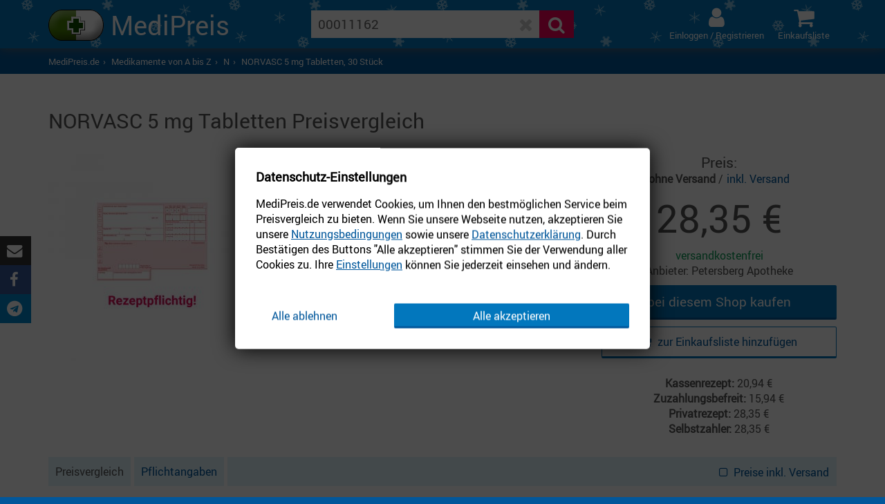

--- FILE ---
content_type: text/html; charset=utf-8
request_url: https://www.medipreis.de/preisvergleich/norvasc-5-mg-tabletten-30-st-viatris-healthcare-gmbh-00011162
body_size: 58524
content:
<!DOCTYPE html>
<!--[if lt IE 7]><html
lang="de-DE" id="ie6"><![endif]-->
<!--[if IE 7]><html
lang="de-DE" id="ie7"><![endif]-->
<!--[if IE 8]><html
lang="de-DE" id="ie8"><![endif]-->
<!--[if IE 9]><html
lang="de-DE" id="ie9"><![endif]-->
<!--[if (gte IE 9)|!(IE)]><!--><html
lang="de-DE"><!--<![endif]--><head><meta
charset="utf-8" /><meta
name="viewport" content="width=device-width" /><meta
name="format-detection" content="telephone=no" /><meta
name="description" content="NORVASC 5 mg Tabletten 30 St günstig kaufen: Preisvergleich ab 28,35 € (01.02.2026). Sparen Sie bei MediPreis.de." /><meta
name="theme-color" content="#0277bd" /><meta
property="og:type" content="website" /><meta
property="og:title" content="NORVASC 5 mg Tabletten (30 St) Preisvergleich, PZN 11162 · MediPreis.de" /><meta
property="og:description" content="NORVASC 5 mg Tabletten 30 St günstig kaufen: Preisvergleich ab 28,35 € (01.02.2026). Sparen Sie bei MediPreis.de." /><meta
property="og:site_name" content="MediPreis.de" /><meta
property="og:url" content="https://www.medipreis.de/preisvergleich/norvasc-5-mg-tabletten-30-st-viatris-healthcare-gmbh-00011162?partner=share_og" /><meta
property="og:image" content="https://www.medipreis.de/assets/img/medipreis-visitenkarte.png" /><title>NORVASC 5 mg Tabletten (30 St) Preisvergleich, PZN 11162 · MediPreis.de</title><link
type="application/manifest+json" rel="manifest" href="/manifest.json" /><link
type="application/opensearchdescription+xml" rel="search" href="/opensearch.xml" title="MediPreis.de" /><link
type="image/x-icon" rel="shortcut icon" href="/assets/img/favicons/favicon.ico" /><link
rel="apple-touch-icon" href="/assets/img/favicons/apple-touch-icon-180x180.png" sizes="180x180" /><link
rel="apple-touch-icon" href="/assets/img/favicons/apple-touch-icon-152x152.png" sizes="152x152" /><link
rel="apple-touch-icon" href="/assets/img/favicons/apple-touch-icon-144x144.png" sizes="144x144" /><link
rel="apple-touch-icon" href="/assets/img/favicons/apple-touch-icon-120x120.png" sizes="120x120" /><link
rel="apple-touch-icon" href="/assets/img/favicons/apple-touch-icon-114x114.png" sizes="114x114" /><link
rel="apple-touch-icon" href="/assets/img/favicons/apple-touch-icon-76x76.png" sizes="76x76" /><link
rel="apple-touch-icon" href="/assets/img/favicons/apple-touch-icon-72x72.png" sizes="72x72" /><link
rel="apple-touch-icon" href="/assets/img/favicons/apple-touch-icon.png" /><link
rel="canonical" href="https://www.medipreis.de/preisvergleich/norvasc-5-mg-tabletten-30-st-viatris-healthcare-gmbh-00011162" /><style type="text/css">@font-face{font-family:'robotoregular';src:url('/assets/fonts/roboto-webfont/Roboto-Regular-webfont.eot');src:url('/assets/fonts/roboto-webfont/Roboto-Regular-webfont.eot?#iefix') format('embedded-opentype'),url('/assets/fonts/roboto-webfont/Roboto-Regular-webfont.woff') format('woff'),url('/assets/fonts/roboto-webfont/Roboto-Regular-webfont.ttf') format('truetype');font-weight:normal;font-style:normal}html{overflow-y:scroll}body{color:#555;background-color:#01579b;font:normal 100%/1.4 'robotoregular',sans-serif}*{margin:0;padding:0;box-sizing:border-box}a{color:#01579b;text-decoration:none}a:hover{text-decoration:underline}ul{list-style:none}img{border:0;vertical-align:bottom}img,iframe,canvas,video,object,embed{max-width:100%}small,small a{color:#777;text-decoration:none}label,summary{cursor:pointer}summary{padding-left:20px;position:relative}summary h4{margin-top:0 !important}summary::-webkit-details-marker,summary::marker{display:none;content:""}summary::before{content:'\f106';font-family:FontAwesome;position:absolute;top:0;left:0}details{padding:20px;border:1px solid #eee}details .b{margin-bottom:0}details[open]{border-color:#ddd}details[open] summary::before{content:'\f107'}h1,h2,h3,h4,h5,h6,.h1,.h2,.h3,.h4,.h5,.h6{font-weight:normal;line-height:1.2;hyphens:auto}h1,.h1{font-size:190%}h2,.h2{font-size:150%}h3,.h3{font-size:130%}h4,.h4{font-size:120%}h5,.h5{font-size:110%}h6,.h6{font-size:100%}table{width:100%;border-collapse:collapse}table th,table td{padding:5px;text-align:left;vertical-align:top;hyphens:auto;word-break:break-word}table th{border-bottom:3px solid #eee}table td{border-top:1px solid #eee}header,footer,main,nav,aside{display:block}input,button,select,textarea{color:inherit;font-size:inherit;font-family:inherit;font-weight:inherit;line-height:inherit}input[type="search"]::-webkit-search-cancel-button,input[type="search"]::-webkit-search-decoration,.button,#q{-webkit-appearance:none}input[type="search"]::-ms-clear,input[type="search"]::-ms-reveal{display:none;width:0;height:0}#maintenance,#redirect{margin-top:10%;text-align:center}#maintenance,#redirect,#maintenance a,#redirect a{color:#fff}#maintenance h1,#redirect h1{padding:65px 30px 0;background:transparent url('/assets/img/medipreis-logo.png') no-repeat center top}#redirect .b{padding:15px 30px;color:#555;background-color:#fff}#redirect form{max-width:600px;margin:0 auto}.b,.separator,.form-row{margin:30px 0}.u{text-decoration:underline}.separator{border-top:1px solid #eee}.separator hr{display:none}.separated{margin-bottom:30px;padding-bottom:30px;border-bottom:1px solid #eee}.text-separator{color:#777;font-size:small;text-align:center;position:relative}.text-separator::after{content:'';width:100%;display:block;border-top:1px solid #eee;position:absolute;top:50%;margin-top:-1px;z-index:1}.text-separator span{padding:0 10px;background-color:#fff;position:relative;z-index:2}.captcha{text-transform:uppercase}.form-row .caption{display:block;margin-bottom:5px}.form-row .field,.form-row table{width:100%}.form-switch{display:inline-block;position:relative;width:40px;height:24px}.form-switch input[type="checkbox"]{opacity:0;width:0;height:0}.form-toggle{cursor:pointer;background-color:#ccc;border-radius:24px;position:absolute;top:0;left:0;right:0;bottom:0;transition:.4s}.form-toggle:before{content:'';background-color:#fff;border-radius:50%;position:absolute;height:16px;width:16px;left:4px;bottom:4px;transition:.4s}.form-switch input[type="checkbox"]:checked+.form-toggle{background-color:#01579b}.form-switch input[type="checkbox"]:checked+.form-toggle:before{transform:translateX(16px)}.field{padding:6px 4px;border-color:#ddd;border-width:0 0 3px;border-style:solid;border-radius:0;background-color:#fafafa;box-shadow:none;outline:0}.field.disabled{border-color:#eee;background-color:#fff}select.field{width:auto}textarea.field.small{height:100px}textarea.field,textarea.field.medium{height:200px}textarea.field.large{height:300px}textarea.field.huge{height:500px}.field:focus{border-color:#0277bd;background-color:#fff}.button,.button.primary{color:#fff;background-color:#0277bd;border-color:transparent transparent #01579b;border-width:1px 1px 3px;border-style:solid;border-radius:2px;cursor:pointer;padding:6px 8px 4px;display:inline-block;text-align:center;vertical-align:baseline;white-space:nowrap}.button.small{font-size:small;padding:4px 6px 2px}.button.secondary{color:#01579b;background-color:#fff;border-color:#0277bd;border-width:1px 1px 3px}.button.secondary:hover{border-color:transparent transparent #c51162}.button.link,.button.link:hover{color:#01579b;background-color:transparent;border-color:transparent}.button.disabled,.button.disabled:hover{color:#999;background-color:#eee;border-bottom-color:#ddd}.button:hover{color:#fff;background-color:#f50057;text-decoration:none;border-bottom-color:#c51162}.required{color:red}.muted,.disabled,.disabled a,.disabled small{color:#bbb}.list{list-style:disc;padding-left:25px}.list-decimal{list-style:decimal}.list-bordered li{padding:5px 0;border-top:1px solid #eee}.list-bordered li:first-child{border:0}.hide{display:none}.show{display:block}.collapsed{height:100px;overflow:hidden;position:relative}.collapsed:before{content:'';width:100%;height:45px;position:absolute;bottom:0;background:transparent;background:-webkit-linear-gradient(rgba(255,255,255,0),rgba(255,255,255,1));background:-o-linear-gradient(rgba(255,255,255,0),rgba(255,255,255,1));background:-moz-linear-gradient(rgba(255,255,255,0),rgba(255,255,255,1));background:linear-gradient(rgba(255,255,255,0),rgba(255,255,255,1))}.expanded{height:auto}.alert,.alert a{color:#fff}.alert{font-size:large;padding:15px 20px;margin-bottom:30px;background-color:#78909c}.alert-info{background-color:#81d4fa}.alert-success{background-color:#0f9d58}.alert-error{background-color:#cb4437}.alert-warning{background-color:#f4b400}.text-info,.text-info a{color:#81d4fa}.text-success,.text-success a{color:#0f9d58}.text-error,.text-error a{color:#cb4437}.text-warning,.text-warning a{color:#f4b400}.text-overflow{overflow:hidden;text-overflow:ellipsis;white-space:nowrap}.highlight{background-color:yellow}.browser,.browser a{color:#ae8e0a}.browser{margin-bottom:30px;background-color:#fbf5db;overflow:hidden}.browser-icon{text-align:center;color:#fff;background-color:#f1c40f;padding-top:15px;padding-bottom:999px;margin-bottom:-999px}.browser-icon .fa{font-size:250%}.browser-text{padding:10px 0}.w{position:relative;max-width:1200px;margin:0 auto;padding:0 30px}.fl{float:left}.fr{float:right}.tl{text-align:left}.tc{text-align:center}.tr{text-align:right}.tj{text-align:justify}.tabs-header li,.js-tabs-header li{border-top:1px solid #eee;border-bottom:1px solid #fff;border-left:1px solid #eee;border-right:1px solid #eee}.tabs-header a,.tabs-header span,.js-tabs-header a{display:block;padding:15px 25px}.tabs-content{padding:30px;margin-top:-1px;border:1px solid #eee}.tabs-vertical{overflow-x:scroll;overflow-y:hidden;white-space:nowrap}.tabs-vertical li{display:inline-block}.tabs-vertical li.active{background-color:#e1f5fe}.tabs-vertical a,.tabs-vertical span{display:block;padding:15px 25px}.js-tabs-header{border-bottom:1px solid #eee}.js-tabs-header li{margin-bottom:-1px;border-top:1px solid #fff;border-left:1px solid #fff;border-right:1px solid #fff}.toggle-closed,.toggle-opened{cursor:pointer}.toggle-closed:before,.toggle-opened:before{width:30px;float:left;display:inline-block;text-align:center;font-family:FontAwesome}.toggle-closed:before{content:'\f105'}.toggle-opened:before{content:'\f107'}.panel{margin:30px 0;border:1px solid #eee}.panel-header,.panel-footer{padding:10px 15px}.panel-header{font-weight:bold;background-color:#eee;border-bottom:1px solid #ddd}.panel-body{padding:15px 25px}.panel-footer{font-size:small;background-color:#f9f9f9;border-top:1px solid #eee}.label{display:inline-block;font-size:small;margin:2px 0;padding:2px 4px;white-space:nowrap;background-color:#dee6eb}.new::before{content:'neu';text-decoration:none;text-transform:uppercase;color:#fff;background-color:#f50057;font-size:small;display:inline-block;padding:0 5px;margin-right:5px}.youtube-player{position:relative;padding-bottom:56.25%;height:0}.youtube-player iframe{position:absolute;top:0;left:0;width:100%;height:100%}.youtube-blocked{position:relative;text-align:center;background-color:#000}.youtube-blocked img{transition:.3s all}.youtube-blocked a:hover img{filter:brightness(75%)}.youtube-blocked a::after{content:url('/assets/img/youtube-play.png');position:absolute;top:50%;left:50%;margin-top:-22px;margin-left:-32px}#privacy-alert{background-color:#000;background-color:rgba(0,0,0,.7);position:fixed;top:0;bottom:0;left:0;right:0;z-index:9999;overflow:hidden}#privacy-message{color:#000;background-color:#fff;padding:30px;border-radius:5px;box-shadow:0 0 30px #000;width:90%;max-width:600px;position:fixed;top:50%;left:50%;transform:translate(-50%,-50%)}#privacy-title{font-weight:bold;font-size:large}#privacy-text{margin-top:15px;margin-bottom:45px}#privacy-buttons .button{width:100%}#privacy-buttons .primary{margin-top:15px}#header-bar,#header-bar a,#footer,#footer a,#copyright,#copyright a{color:#fff}#header{background-color:#fff;box-shadow:0 0 15px #666;position:relative;top:0;left:0;right:0;z-index:100}#header-bar{background-color:#0277bd}#header-brand{padding-top:10px}#header-brand a{font-size:150%;display:block;padding-left:62px;background:transparent url('/assets/img/medipreis-logo.png') no-repeat left center;background-size:auto 100%;text-decoration:none;letter-spacing:-1px}#header-search{margin:15px 0 10px;position:relative;z-index:500}#header-search.is-focused:before{content:'';opacity:.6;background-color:#000;position:fixed;top:0;bottom:0;left:0;right:0;z-index:-1}#search-form-elements{width:100%;display:table;white-space:nowrap;background-color:#fff}#search-form-input,#search-form-buttons{width:100%;display:table-cell;vertical-align:middle}#search-form-input #q{outline:0;border:0;border-radius:0;box-shadow:none;width:100%;height:40px;padding:0 5px 0 10px;font-size:120%;color:#666;background-color:#fff;text-overflow:ellipsis}#search-form-buttons .button{padding:0;outline:0;border:0;border-radius:0;color:#ccc;font-size:160%;cursor:pointer;width:40px;height:40px}#search-form-buttons .button:disabled{display:none}#search-form-buttons #search-button{width:50px;color:#fff;background-color:#f50057}#search-form-buttons #search-speech:hover,#search-form-buttons #search-camera:hover,#search-form-buttons #search-clear:hover{color:#aaa}#search-form-buttons #search-speech.started{color:#0277bd}#search-form-buttons #search-speech.listening{color:#01579b}#header-nav{position:absolute;top:0;right:30px}#header-nav ul{float:right}#header-nav ul li{float:left;position:relative}#header-nav ul li a{display:block;padding:10px;text-align:center;text-decoration:none}#header-nav ul li:hover,#header-nav ul li a:hover,#header-nav ul li.subnav-open{background-color:#013e65}#header-nav ul li a .fa{font-size:200%}#header-nav ul li a span{font-size:small}#header-nav ul li a strong,#cart-splitted-shops .shop-index{width:25px;height:25px;line-height:25px;font-size:small;text-align:center;background-color:#f50057;border-radius:50%;position:absolute}#header-nav ul li a strong{top:5px;right:-10px}#header-nav ul li ul{background-color:#013e65;display:none;position:absolute;right:0;z-index:900}#header-nav ul li:hover ul,#header-nav ul li.subnav-open ul{display:block}#header-nav ul li ul,#header-nav ul li ul li{float:none}#header-nav ul li ul li{padding:8px 12px;border-top:1px solid #0277bd}#header-nav ul li ul li .button{padding-top:8px;padding-bottom:8px}#header-app-banner{display:flex;flex-direction:row;align-items:center;justify-content:space-between;padding:15px 10px;background-color:#fff}#header-app-banner-close .button{color:#777;padding:0}#header-app-banner-image{width:50px;height:50px;margin:0 10px;border-radius:5px;background:transparent url('/assets/img/medipreis-logo-app.png') no-repeat center center;background-size:cover}#header-app-banner-description{flex-grow:1}#header-app-banner-description span{font-size:small}#header-article .button{width:100%}#header-article-top .fa{color:#ddd;margin-top:25px}#header-article-details .g{padding:10px 0}#header-article-shop-offer{margin:10px 0}#main{overflow:hidden}#content{padding:50px 0 90px;background-color:#fff}#content .centered{max-width:500px;margin:0 auto}#content .centered .button{width:100%}#breadcrumbs,#breadcrumbs a{color:#fff}#breadcrumbs{padding:10px 0 9px;font-size:small}#breadcrumbs li{display:inline;margin-left:5px}#breadcrumbs li:first-child{margin:0}#share{text-align:center;overflow:hidden}#share ul{width:100%;display:table}#share li{display:table-cell}#share a{color:#fff;display:block;padding:10px;text-decoration:none;background-color:#333;position:relative}#share .fa{font-size:140%}#share-facebook a{background-color:#365899}#share-twitter a{background-color:#1b95e0}#share-google a{background-color:#db4437}#share-whatsapp a{background-color:#1cb39b}#share-messenger a{background-color:#0084ff}#share-telegram a{background-color:#08c}#hotline{padding:10px 0;text-align:center;background-color:#eee}#hotline span{display:block}#hotline span .fa{color:#01579b;margin-right:5px}#back{position:fixed;right:30px;bottom:30px;z-index:999;opacity:0;transform:translateY(100px);transition:all .5s ease}#back[data-visible="1"]{opacity:1;transform:translateY(0)}#back .w{max-width:none;margin:0;padding:0}#back a{color:#fff;background-color:#f50057;border-radius:50%;font-size:140%;line-height:1;width:50px;height:50px;display:flex;align-items:center;justify-content:center}#back a:hover{text-decoration:none}#footer{padding:20px 0;background-color:#0277bd}#footer li{padding:10px 0;border-top:1px solid #01579b}#footer li:first-child{font-size:120%;border:0}#copyright{padding:30px 0;text-align:center}#copyright p{opacity:.5}#copyright p:first-child{font-style:italic;margin-bottom:15px}#page-datenschutz-einstellungen .form-checkbox{padding:30px 30px 1px 70px;background-color:#f5f5f5}#page-datenschutz-einstellungen .form-switch{float:left;margin-left:-50px}#page-einkaufsliste .js-disabled-hide i{margin-left:10px}#page-einkaufsliste .js-disabled-hide i:first-child{margin-left:0}#page-home .b{margin-bottom:0}#home-teaser .home-teaser{background-color:#e1f5fe}#home-teaser .home-teaser-category-1,#home-teaser .home-teaser-category-13,#home-teaser .home-teaser-category-25{background-color:#ffc}#home-teaser .home-teaser-category-2,#home-teaser .home-teaser-category-14,#home-teaser .home-teaser-category-26{background-color:#fc9}#home-teaser .home-teaser-category-3,#home-teaser .home-teaser-category-15,#home-teaser .home-teaser-category-27{background-color:#fcc}#home-teaser .home-teaser-category-4,#home-teaser .home-teaser-category-16,#home-teaser .home-teaser-category-28{background-color:#f9c}#home-teaser .home-teaser-category-5,#home-teaser .home-teaser-category-17,#home-teaser .home-teaser-category-29{background-color:#fcf}#home-teaser .home-teaser-category-6,#home-teaser .home-teaser-category-18,#home-teaser .home-teaser-category-30{background-color:#c9f}#home-teaser .home-teaser-category-7,#home-teaser .home-teaser-category-19,#home-teaser .home-teaser-category-31{background-color:#ccf}#home-teaser .home-teaser-category-8,#home-teaser .home-teaser-category-20,#home-teaser .home-teaser-category-32{background-color:#9cf}#home-teaser .home-teaser-category-9,#home-teaser .home-teaser-category-21,#home-teaser .home-teaser-category-33{background-color:#cff}#home-teaser .home-teaser-category-10,#home-teaser .home-teaser-category-22,#home-teaser .home-teaser-category-34{background-color:#9fc}#home-teaser .home-teaser-category-11,#home-teaser .home-teaser-category-23,#home-teaser .home-teaser-category-35{background-color:#cfc}#home-teaser .home-teaser-category-12,#home-teaser .home-teaser-category-24,#home-teaser .home-teaser-category-36{background-color:#cf9}#home-teaser .home-teaser,#home-teaser .home-teaser-articles .home-article{border-radius:15px;overflow:hidden}#home-teaser .home-teaser+.home-teaser{margin-top:30px}#home-teaser .home-teaser .g{display:flex;flex-direction:column}#home-teaser .home-teaser-image{background-color:transparent;background-repeat:no-repeat;background-position:center center;background-size:cover}#home-teaser .home-teaser-category-2 .home-teaser-image,#home-teaser .home-teaser-category-7 .home-teaser-image,#home-teaser .home-teaser-category-10 .home-teaser-image,#home-teaser .home-teaser-category-15 .home-teaser-image,#home-teaser .home-teaser-category-16 .home-teaser-image,#home-teaser .home-teaser-category-17 .home-teaser-image{background-position:left center}#home-teaser .home-teaser-content{padding:30px}#home-teaser .home-teaser-title{display:flex;flex-direction:column;align-items:baseline;justify-content:space-between}#home-teaser .home-teaser-title a::after{content:'\f0da';font-family:FontAwesome;margin-left:5px;display:inline-block;text-decoration:none}#home-teaser .home-teaser-articles{margin-top:15px;padding-bottom:10px;display:flex;overflow-x:scroll}#home-teaser .home-teaser-articles::-webkit-scrollbar{width:10px;height:10px;cursor:pointer}#home-teaser .home-teaser-articles::-webkit-scrollbar-thumb{background:rgba(0,0,0,.2)}#home-teaser .home-teaser-articles::-webkit-scrollbar-track{background:rgba(0,0,0,.05)}#home-teaser .home-teaser-articles::-webkit-scrollbar-thumb,#home-teaser .home-teaser-articles::-webkit-scrollbar-track{border-radius:15px}#home-teaser .home-teaser-articles .home-article{width:180px;padding:10px;flex-shrink:0;text-align:center;background-color:#fff;position:relative}#home-teaser .home-teaser-articles .home-article+.home-article{margin-left:15px}#home-teaser .home-teaser-articles .home-article .article-discount{position:absolute;top:130px;right:10px}#home-teaser .home-teaser-articles .home-article .article-discount span{font-size:140%;border:3px solid #fff}#home-teaser .home-teaser-articles .home-article .article-prices strong{font-size:120%}#home-shop-reviews .shop-image{margin-bottom:10px}#home-shop-reviews .shop-rating{margin-bottom:10px;padding-bottom:10px;border-bottom:1px solid #eee}#home-shop-reviews .shop-review .rating{display:none}#home-shop-reviews .shop-review,#home-article-reviews .article-review{position:relative}#home-shop-reviews .shop-review .cover::after,#home-article-reviews .article-review .cover::after{content:'';position:absolute;top:0;bottom:0;left:0;right:0}#home-news .news-content{display:none}#home-newsletter,#home-apps,#home-brands,#home-categories{padding:30px;background-color:#e1f5fe;border-radius:15px;overflow:hidden}#home-newsletter .button,#home-newsletter .field{width:100%}#home-newsletter .g-md-8{padding-bottom:15px}#home-brands{border:1px solid #01579b;background-color:transparent}#home-categories li+li{margin-top:5px}#home-apps a::before{content:'\f0a9';font-family:FontAwesome;margin-right:5px;display:inline-block;text-decoration:none}#home-help h2{text-align:center}#home-help .home-help-icon{margin-top:30px;margin-bottom:30px}#home-help .home-help-icon .fa{display:flex;align-items:center;justify-content:center;color:#fff;background-color:#0277bd;border-radius:50%;width:70px;height:70px;margin:0 auto}#home-promise ul{margin:30px 0}#home-about li{margin-top:15px}#home-amazon-content{margin:5px 0;font-size:small;overflow:hidden}#home-amazon-content img{float:left;margin-right:10px}#home-amazon-link a{display:block;background:transparent url('/assets/img/amazon-logo.jpg') no-repeat right center}#news-image{position:relative}#category-nav li,#brand-categories-nav li,#topic-categories-nav li{border-top:1px solid #eee}#category-nav li:first-child,#brand-categories-nav li:first-child,#topic-categories-nav li:first-child{border:0}#category-nav li a,#brand-categories-nav li a,#topic-categories-nav li a{display:block;padding:5px 0}#category-nav li a .fa,#brand-categories-nav li a .fa,#topic-categories-nav li a .fa{color:#ddd;float:right;margin-top:4px}#category-nav li a:hover .fa,#brand-categories-nav li a:hover .fa,#topic-categories-nav li a:hover .fa{color:#01579b}#category-nav .active .fa,#brand-categories-nav .active .fa,#topic-categories-nav .active .fa{color:#01579b}#category-subnav li{padding-top:5px;padding-bottom:5px}#category-content-more{font-size:small}#brand-categories-images .sub-brand,#topic-categories-images .sub-topic{padding:10px;border:1px solid #eee}#brand-categories-images .sub-brand-title,#topic-categories-images .sub-topic-title{margin-top:10px}#catalog-overview .catalog-char a{color:#aaa;font-size:400%}#catalog-overview .catalog-name{margin-top:15px}#catalog-chars a,#catalog-chars span{padding:0 5px}#article h2,#article .h2{margin-top:30px;padding-bottom:5px;border-bottom:2px solid #eee}#article-image-wrapper{position:relative}#article-image .fancybox,#article-image-variants .fancybox{cursor:zoom-in}#article-image-disclaimer{margin:-4px 0 0 1px}#article-image-disclaimer small{color:#aaa;font-size:x-small}#article-image-variants{margin-top:15px}#article-image-variants img{margin:0 5px 5px 0;border:1px solid #eee}#article-summary li{margin-bottom:10px}#article-summary .field{display:block;margin-top:5px}#article-prices{text-align:center}#article-shop-button .button,#article-cart-button .button{width:100%;padding:10px 0}#article-discount{position:absolute;bottom:15px;right:-5px}#article-discount .discount{width:100px;height:100px;padding:16px 0;display:block;font-size:small;line-height:1;border-radius:50%;border:5px solid #fff}#article-discount .discount span{display:block;font-size:300%;letter-spacing:-3px}#article-price-min{font-size:350%;line-height:1;white-space:nowrap}#article-price-max,#article-price-max a{color:#999}#article-price-min,#article-shop-info{margin-top:15px}#article-shop-min-cart{padding:5px}#article-shop-min-cart,#article-shop-button{margin:10px 0}#article-shop-button .button{font-size:120%}#article-cart-button .button .fa{margin-right:5px}#article-prescription-prices{margin-top:25px;position:relative}#article-prescription-prices li span{display:none}#article-prescription-prices li:hover span{display:block;font-size:small;position:absolute}#article-nav,#header-article-nav{background-color:#e1f5fe}#article-nav li,#header-article-nav li{padding:10px 15px;border-bottom:5px solid #fff}#article-nav .active,#article-nav .active a{color:#555}#article-infos-additional h4,#article-infos-additional h5,#article-infos-additional h6,#article-infos-additional p,#article-infos-additional ul,#article-infos-additional ol,#article-infos-additional table,#article-infos-mandatory h4,#article-infos-mandatory h5,#article-infos-mandatory h6,#article-infos-mandatory p,#article-infos-mandatory ul,#article-infos-mandatory ol,#article-infos-mandatory table,#news-content p{margin-top:30px}#article-infos-additional table tr:first-child td,#article-infos-mandatory table tr:first-child td{border-top:0}#article-layman-texts table tr:first-child td{background-color:#eee}#article-properties table tr td,#article-manufacturer table tr td,#article-responsible table tr td,#article-ingredients table tr td{width:50%;padding-top:10px;padding-bottom:10px}#article-shops-wrapper{padding:0 30px;border:1px solid #eee}#article-nav .last .button,#article-price-toggle .button{padding:0}#article-shops-offers{padding-bottom:30px}#article-shops-offers .fa{color:#aaa}#article-shops-offers .button{padding-left:15px;padding-right:15px}#article-shops-show{margin-bottom:30px}#article-shops,#article-unique-texts,#article-infos-additional,#article-infos-mandatory,#article-dzmi,#article-reviews,#article-write-review,#article-generics,#article-crosslinks,#article-viewed{margin-top:-230px;padding-top:230px}#article-shops{margin-top:-235px;padding-top:235px}#article-price-history{overflow-x:hidden}#article-price-history h1{margin-bottom:5px}#article-price-charts{margin:15px 0 5px;padding:15px 15px 0;background-color:#efefef}#article-price-stats p:first-child{margin:15px 2px 5px;padding-bottom:5px;border-bottom:3px solid #efefef}#article-price-stats p.current{border-color:#01579b}#article-price-stats p.lowest{border-color:#0f9d58}#article-price-stats p.highest{border-color:#cb4437}#article-price-stats p.average{border-color:#f4b400}#article-price-alert{margin-top:20px;text-align:center}#article-gpsr{max-width:500px;margin:0 auto;text-align:center}#article-gpsr-text{padding:30px;border:1px solid #f4b400;border-radius:15px}#article-gpsr-text p:first-child{margin-top:0}#prices-disclaimer,#search-camera-popup{display:block !important;padding:30px 0;background-color:#fff}.fancybox-opened #prices-disclaimer,.fancybox-opened #search-camera-popup{max-width:600px;padding:15px 0;background-color:transparent}.fancybox-opened #prices-disclaimer div,.fancybox-opened #search-camera-popup div{margin:15px 0;display:block}#shop-register-features .feature-icon{color:#01579b;font-size:300%}#shop-register-features .feature-text{font-size:110%}#shop-register-button{margin-top:60px}#shop-register-button .button{font-size:120%;padding:15px 30px}#shop-name,#shop-menu{margin-top:15px}#shop-menu li{display:inline;margin-left:15px;padding-left:15px;border-left:1px solid #eee}#shop-menu li:first-child{margin-left:0;padding-left:0;border-left:0}#shop-address{font-size:120%}#shop-rating-avg,#article-rating-avg{font-size:450%;line-height:1}#shop-rating-stars,#article-rating-stars{font-size:200%}#search-filter-menu .button{padding-left:10px;padding-right:10px}#search-filter-menu .fa{margin-right:5px}#search-filter .panel-body{padding:0;font-size:small}#search-filter .panel-body ul{max-height:200px;overflow-x:hidden;overflow-y:auto}#search-filter .panel-body li{padding:5px 5px 5px 30px;border-top:1px solid #eee;position:relative}#search-filter .panel-body li:first-child{border:0}#search-filter .panel-body li .fa,#search-filter .panel-body li input{position:absolute;top:8px;left:10px}#searchterm-text{font-size:small}#searchterm-text p,#searchterm-text ul{margin-top:15px}#searchterm-text p:first-child{margin:0}#searchterm-text ul{list-style:disc;margin-left:15px}#search-campaign{padding:10px;margin:10px 0;font-size:90%;background-color:#eee;background-image:linear-gradient(#fff,#eee);position:relative}#search-campaign .label{margin:0;position:absolute;left:0;bottom:0}#search-camera-video{position:relative}#search-camera-video canvas{position:absolute;top:0;left:0}#cart-options{font-size:120%}#cart-options a{text-decoration:none}#cart-splitted-shops .shop-splitted{padding:15px;border:3px solid #ddd;position:relative}#cart-splitted-shops .shop-index{color:#fff;margin-left:-13px;top:-13px;left:50%}#cart-shops .button,#cart-splitted-shops .button{font-size:120%}#cart-splitted-shops .shop-image{margin:10px 0 5px}#cart-splitted-shops .shop-articles{margin:15px 0 10px;padding:15px 0 0;border-top:1px solid #ddd;border-bottom:1px solid #ddd}#cart-splitted-shops .shop-articles .g{margin-bottom:15px}#cart-splitted-shops .shop-name{margin:0}#cart-splitted-shops .shop-link{margin-top:10px;padding-top:15px;border-top:1px solid #ddd}#cart-splitted-shops .shop-shipping{margin-top:10px;padding-bottom:10px;border-bottom:1px solid #ddd}#cart-shops-title{display:none}#cart-shops-title h3::after{content:'\f078';font-family:FontAwesome;display:block}#cart-shops .shop .g{padding-top:15px;padding-bottom:15px;border:3px solid #fff}#cart-shops .shop-selected .g{border:3px solid #dcedc8;background-color:#f1f8e9}#cart-generics,#cart-shop-redirect,#shop-infos{padding:15px 30px}#cart-generics .cart-row:hover,#cart-shop-redirect .cart-row:hover{background-color:#fff}#cart-generics .cart-article-name,#cart-shop-redirect .cart-article-name{color:#01579b}#news-content .news-content-image{margin:30px 0;text-align:center}#news-content .news-content-image.fl{margin-right:30px}#news-content .news-content-image.fr{margin-left:30px}#newsletter-teaser{width:187px;height:196px;display:block;background:transparent url('/assets/img/newsletter-teaser.png') no-repeat left top;position:fixed;left:0;bottom:0}#newsletter-teaser span{width:20px;height:20px;display:block;position:absolute;left:5px;top:20px}#contact-phone{max-width:550px;text-align:center}#contact-phone p{margin-top:30px}#contact-phone .tl{position:relative}#contact-phone .tl #contact-phone-checkbox{position:absolute;top:5px;left:5px}#contact-phone .tl label{display:block;padding-left:30px}#apps h1{margin-top:30px}#apps-description{line-height:1.75}#apps-badges-google a:first-child,#apps-badges-apple a:first-child{margin-right:30px}#apps-badges-google img,#apps-badges-apple img{height:50px}#apps-badges-google .fancybox,#apps-badges-apple .fancybox{position:relative}#apps-badges-google .fancybox::after,#apps-badges-apple .fancybox::after{content:'\f25a';font-family:FontAwesome;color:#fff;background-color:#0277bd;border-radius:50%;display:flex;align-items:center;justify-content:center;width:25px;height:25px;position:absolute;top:5px;right:-10px}#url_pzn_test,#url_cart_test,#url_callback_test{word-wrap:break-word}#last-search{font-size:small}#last-search a{color:#777}#last-searches{background-color:#fff;border:1px solid #ddd}#last-searches li{padding:5px 10px}#kairion-sky{width:160px;position:absolute;top:0;right:-160px}#kairion-super2{margin:30px 0;text-align:center}#popout-newsletter .field{width:100%}#popout-cart h3,#popout-newsletter h3{text-transform:uppercase;letter-spacing:1px}#popout-cart li,#popout-newsletter li{font-size:120%;margin-top:15px;padding-left:30px}#popout-cart li strong,#popout-newsletter li .fa{float:left;margin:5px 0 0 -30px}#popout-cart li strong{margin-top:0}#popout-cart-articles div{overflow:hidden;padding:5px 5px 5px 60px;border-bottom:1px solid #ddd}#popout-cart-articles div:first-child{border-top:1px solid #ddd}#popout-cart-articles div img{float:left;margin-left:-55px}.popout-layer{padding:30px 30px 10px;overflow:hidden}.popout-header{font-size:120%}.popout-header img{width:40px;vertical-align:top}.popout-title{color:#fff;background-color:#0277bd;font-size:120%;text-align:center;padding:30px 50px;margin:10px -50px 45px;transform:rotate(-2deg)}.help{padding:30px;border:1px solid #eee}.help-step{color:#aaa}.help-title{margin-top:15px;margin-bottom:15px}.help-text{line-height:2;margin-bottom:15px}.feature-list li{margin:15px;padding-left:25px}.feature-list li:before{content:'\f00c';font-family:FontAwesome;color:#0f9d58;display:inline-block;width:25px;margin-left:-25px}.feature-box{padding:15px;background-color:#e1f5fe}.action-box{padding:30px;background-color:#fafafa;border:1px solid #eee}.action-box .b:last-child,.action-box .form-row:last-child{margin-bottom:0}.pagination .pagination-current,.pagination .pagination-separator,.pagination .pagination-link a{padding:5px 10px;display:inline-block;border-radius:2px}.pagination .pagination-current{color:#fff;background-color:#0277bd}.pagination .pagination-link a:hover{text-decoration:none;background-color:#eee}.pagination span:first-child{margin-left:15px}.tv-day{font-size:200%;line-height:1;text-transform:uppercase}.tv-date,.tv-time,.shop-image,.shop-prices{margin-bottom:15px}.shop-price{font-size:130%;font-weight:bold}.shop-link .button{width:100%}.shop-payment-methods .label{background-color:#f5f5f5}.shop-name,.shop .shop-notes,.shop .shop-prescription-bonus,.shop .shop-favorite,.shop-splitted .shop-payment-methods,.shop-splitted .shop-notes,.shop-splitted .shop-prescription-bonus,.shop-splitted .shop-favorite{margin-top:15px}.shop-notes,.shop-prescription-bonus{padding:10px;font-size:small}.shop-notes{background-color:#fff176}.shop-prescription-bonus{color:#e91e63;background-color:#fce4ec}.shop-favorite{color:#01579b;font-size:small}.shop-favorite .fa{color:#fff;background-color:#01579b;padding:5px;border-radius:50%}.article-box{padding:15px;position:relative}.article-box:hover{background-color:#fafafa}.article-box .article-image{background-color:#fff}.article-compact .article-prices .price,.article-list .article-prices .price,.article-gallery .article-prices .price{font-size:160%;margin-left:5px}.article-compact .article-prices .discount{float:left}.article-gallery .article-name{height:50px;overflow:hidden;font-size:105%}.article-compact .article-prices .discount,.article-compact .article-link .button,.article-compact .article-cart-button .button,.article-list .article-details,.article-list .article-prices,.article-gallery .article-prices{margin-top:5px}.article-gallery .article-rating{position:absolute;top:105px;left:30px}.article-gallery .article-prices .discount{position:absolute;top:15px;right:15px}.article-list .article-rating,.article-gallery .article-rating{width:105px;text-align:center;background-color:#fff;background-color:rgba(255,255,255,.8)}.article-gallery .article-cart-button{margin-top:10px}.article-list .article-rating{position:absolute;top:105px;left:20px}.article-list .article-prices .discount{margin-left:15px}.price,.discount{font-size:120%;white-space:nowrap}.price a{text-decoration:none}.discount{padding:0 10px;color:#fff;background-color:#f50057;border-radius:25px}.discount a{color:inherit;text-decoration:none}.discount sup{font-size:small}.prescription{margin:0;padding:0 4px;color:#e91e63;background-color:#fce4ec}.cart-wrapper{position:relative;z-index:1}.cart-header{padding:5px 0;font-size:110%}.cart-body .cart-row,#cart-generics .cart-row,#cart-shop-redirect .cart-row,.wishlist-body .wishlist-row{padding:10px 0;border-top:1px solid #eee;position:relative}#cart-generics .cart-row:first-child,#cart-shop-redirect .cart-row:first-child,.wishlist-body .wishlist-row:first-child{border:0}.cart-body .cart-buttons .field,.wishlist-body .wishlist-buttons .field{width:50px}.cart-body .cart-buttons{margin-top:10px}.cart-body .cart-button-del{color:#999;float:right}.cart-body .cart-article,#cart-generics .cart-article,#cart-shop-redirect .cart-article{margin:15px 0}.cart-body .cart-article-generics{font-size:small}.wishlist-header,.pricealert-header,.order-header{margin-left:30px}.wishlist-footer{padding:0 20px}.wishlist-body .wishlist-article{padding-left:110px}.wishlist-body .wishlist-article-image{float:left;margin-left:-110px}.order-shop{margin:15px 0 30px}.order-row{margin-top:15px;padding-top:15px;border-top:1px solid #ddd}.question-answers{margin-top:10px}.review-answer{padding:10px 15px;margin:10px 0 0 40px;background-color:#f5f5f5}.review-answer .fa{float:left;color:#ddd;font-size:140%;margin-left:-50px}.blog-image,.category-image,.news-image,.author-image,.topic-image{text-align:center;position:relative}.blog-image img,.category-image img,.news-image img,.author-image img,.topic-image img,.text-overlay-image img,#news-image img,#brand-content-top img,#topic-content-top img{border-radius:15px}.blog-title,.category-title,.news-title,.author-title,.topic-title{padding:10px 0;text-align:center}.blog-lg .blog-title,.news-lg .news-title{font-size:large;text-align:left}.news-sm .news-title{border:0;padding:0;text-align:left}.meter{line-height:25px;margin-bottom:10px}.meter-bar{background-color:#eee}.meter-bar span{height:100%;display:inline-block;background-color:#ffc107}.rating{color:#ffc107;font-family:FontAwesome;text-decoration:none;display:inline-block}.rating-0{color:#ccc}.rating-0:before{content:'\f006 \f006 \f006 \f006 \f006'}.rating-0-5:before{content:'\f123 \f006 \f006 \f006 \f006'}.rating-1:before{content:'\f005 \f006 \f006 \f006 \f006'}.rating-1-5:before{content:'\f005 \f123 \f006 \f006 \f006'}.rating-2:before{content:'\f005 \f005 \f006 \f006 \f006'}.rating-2-5:before{content:'\f005 \f005 \f123 \f006 \f006'}.rating-3:before{content:'\f005 \f005 \f005 \f006 \f006'}.rating-3-5:before{content:'\f005 \f005 \f005 \f123 \f006'}.rating-4:before{content:'\f005 \f005 \f005 \f005 \f006'}.rating-4-5:before{content:'\f005 \f005 \f005 \f005 \f123'}.rating-5:before{content:'\f005 \f005 \f005 \f005 \f005'}.password-strength{margin-top:5px;background-color:#eee;overflow:hidden}.password-strength,.password-strength div{height:5px}.password-strength .strength-0{width:20%;background-color:#ef0000}.password-strength .strength-1{width:40%;background-color:#ff7200}.password-strength .strength-2{width:60%;background-color:#fc3}.password-strength .strength-3{width:80%;background-color:#69c}.password-strength .strength-4{width:100%;background-color:#18bf17}.code{background-color:#eee;padding:10px 15px;font-size:small;font-family:Consolas,'Courier New',monospace;border:1px solid #ccc;border-radius:5px;word-wrap:break-word}.copyright{color:#fff;font-size:small;padding:2px 5px;position:absolute;top:0;left:0;opacity:0;transition:opacity .5s}.category-image:hover .copyright,#category-image:hover .copyright,.news-image:hover .copyright,#news-image:hover .copyright{opacity:1}.hoverimage-popup{padding:5px;background-color:#fff;border:1px solid #999;box-shadow:0 0 6px #666}.upload-img img{max-width:200px;padding:5px;margin-bottom:5px;border:1px solid #eee}.fa-check-circle{color:green}.fa-remove,.fa-times-circle{color:red}.fa-remove,.fa-times-circle,.fa-check-circle{opacity:.3;transition:opacity .5s}.fa-remove:hover,.fa-times-circle:hover,.fa-check-circle:hover{opacity:1}.flexslider{overflow:hidden}.flex-control-nav{display:none}.ui-autocomplete{right:0}.ui-autocomplete .ui-menu-item{list-style-image:none !important}.ui-autocomplete .ui-menu-item div{overflow:hidden;text-overflow:ellipsis;white-space:nowrap;padding-left:60px}.ui-autocomplete .ui-menu-item div img{float:left;margin-left:-60px}.ui-autocomplete .highlight{font-weight:bold;background-color:transparent}.js-disabled .js-disabled-hide,.js-enabled .js-enabled-hide{display:none}.js-enabled .js-disabled-hide,.js-disabled .js-enabled-hide{display:block}.js-disabled .password-strength{display:none}.js-disabled .flexslider .slides li:first-child{display:block}.g{margin-left:-30px;margin-right:-30px}.g::after,.clear::after{display:table;content:'';clear:both}.g-xs-1,.g-xs-2,.g-xs-3,.g-xs-4,.g-xs-5,.g-xs-6,.g-xs-7,.g-xs-8,.g-xs-9,.g-xs-10,.g-xs-11,.g-xs-12,.g-sm-1,.g-sm-2,.g-sm-3,.g-sm-4,.g-sm-5,.g-sm-6,.g-sm-7,.g-sm-8,.g-sm-9,.g-sm-10,.g-sm-11,.g-sm-12,.g-md-1,.g-md-2,.g-md-3,.g-md-4,.g-md-5,.g-md-6,.g-md-7,.g-md-8,.g-md-9,.g-md-10,.g-md-11,.g-md-12,.g-lg-1,.g-lg-2,.g-lg-3,.g-lg-4,.g-lg-5,.g-lg-6,.g-lg-7,.g-lg-8,.g-lg-9,.g-lg-10,.g-lg-11,.g-lg-12,.g-xl-1,.g-xl-2,.g-xl-3,.g-xl-4,.g-xl-5,.g-xl-6,.g-xl-7,.g-xl-8,.g-xl-9,.g-xl-10,.g-xl-11,.g-xl-12{padding-left:30px;padding-right:30px}.g-centered{float:none;margin-left:auto;margin-right:auto}.g-no-gutters{margin-left:0;margin-right:0}.g-no-gutters>[class^="g-"],.g-no-gutters>[class*=" g-"]{padding-left:0;padding-right:0}.v-sm-b,.v-sm-i,.v-sm-ib,.v-md-b,.v-md-i,.v-md-ib,.v-lg-b,.v-lg-i,.v-lg-ib,.v-xl-b,.v-xl-i,.v-xl-ib{display:none !important}@media(min-width:320px){.g-xs-1,.g-xs-2,.g-xs-3,.g-xs-4,.g-xs-5,.g-xs-6,.g-xs-7,.g-xs-8,.g-xs-9,.g-xs-10,.g-xs-11,.g-xs-12{float:left}.g-xs-1{width:8.33333333%}.g-xs-2{width:16.66666667%}.g-xs-3{width:25%}.g-xs-4{width:33.33333333%}.g-xs-5{width:41.66666667%}.g-xs-6{width:50%}.g-xs-7{width:58.33333333%}.g-xs-8{width:66.66666667%}.g-xs-9{width:75%}.g-xs-10{width:83.33333333%}.g-xs-11{width:91.66666667%}.g-xs-12{width:100%}.h-xs{display:none !important}.v-xs-b{display:block !important}.v-xs-i{display:inline !important}.v-xs-ib{display:inline-block !important}}@media(min-width:480px){.g-sm-1,.g-sm-2,.g-sm-3,.g-sm-4,.g-sm-5,.g-sm-6,.g-sm-7,.g-sm-8,.g-sm-9,.g-sm-10,.g-sm-11,.g-sm-12{float:left}.g-sm-1{width:8.33333333%}.g-sm-2{width:16.66666667%}.g-sm-3{width:25%}.g-sm-4{width:33.33333333%}.g-sm-5{width:41.66666667%}.g-sm-6{width:50%}.g-sm-7{width:58.33333333%}.g-sm-8{width:66.66666667%}.g-sm-9{width:75%}.g-sm-10{width:83.33333333%}.g-sm-11{width:91.66666667%}.g-sm-12{width:100%}.h-sm{display:none !important}.v-sm-b{display:block !important}.v-sm-i{display:inline !important}.v-sm-ib{display:inline-block !important}#header-brand a{font-size:240%;padding-left:90px;background-size:auto;letter-spacing:0}.faq li{padding-left:60px;position:relative}.faq li h3:before{content:'Q'}.faq li div:before{content:'A'}.faq li h3:before,.faq li div:before{color:#aaa;position:absolute;left:15px}}@media(min-width:768px){.g-md-1,.g-md-2,.g-md-3,.g-md-4,.g-md-5,.g-md-6,.g-md-7,.g-md-8,.g-md-9,.g-md-10,.g-md-11,.g-md-12{float:left}.g-md-1{width:8.33333333%}.g-md-2{width:16.66666667%}.g-md-3{width:25%}.g-md-4{width:33.33333333%}.g-md-5{width:41.66666667%}.g-md-6{width:50%}.g-md-7{width:58.33333333%}.g-md-8{width:66.66666667%}.g-md-9{width:75%}.g-md-10{width:83.33333333%}.g-md-11{width:91.66666667%}.g-md-12{width:100%}.h-md{display:none !important}.v-md-b{display:block !important}.v-md-i{display:inline !important}.v-md-ib{display:inline-block !important}.ui-autocomplete{right:auto;position:fixed !important}#privacy-buttons .primary{margin:0}#header{position:fixed}#header-article-shop-offer,#shop-name{margin-top:0}#main{margin-top:128px}#article-nav li,#header-article-nav li{display:inline-block;text-align:center;border-right:5px solid #fff;border-bottom:0}#article-nav li{padding:10px}#article-nav .last{float:right;border-right:0}#last-search{position:absolute;top:-77px;right:30px}#last-search a{color:#fff}#hotline span{display:inline;margin:0 20px}#apps .g{display:flex;align-items:center}#apps h1{margin-top:0}#home-teaser .home-teaser .g,#home-teaser .home-teaser-title{flex-direction:row}#home-teaser .home-teaser:nth-child(2n) .g{flex-flow:row-reverse}#home-newsletter{padding-right:40%;background-image:url('/assets/img/newsletter-vorschau.png');background-repeat:no-repeat;background-position:right top;background-size:35%}#home-newsletter .g-md-8{padding-right:15px;padding-bottom:0}#home-apps{padding-left:30%;background-image:url('/assets/img/app/medipreis.png');background-repeat:no-repeat;background-position:50px 15px;background-size:20%}.tabs-header li,.js-tabs-header li{float:left;border-color:#fff #fff #eee}.tabs-header li.active,.js-tabs-header li.active{border-color:#01579b #eee #fff}.tabs-vertical{overflow-x:auto;overflow-y:auto;white-space:normal}.tabs-vertical li{display:block;border-right:1px solid #e1f5fe}.tabs-vertical li.active{border-right:1px solid #0277bd}.form-horizontal .form-row{padding-left:200px}.form-horizontal .form-row.no-caption{padding-left:0}.form-horizontal .caption{width:180px;float:left;margin:10px 0 0 -200px;text-align:right}.text-overlay-wrapper,.text-overlay-image{position:relative}.text-overlay-title .b,.text-overlay-image{margin:0}.text-overlay-title{padding:10px 30px;background-color:#555;background-color:rgba(0,0,0,.5);position:absolute;z-index:1}.text-overlay-title.top-left{top:30px;left:0}.text-overlay-title.top-right{top:30px;right:0;text-align:right}.text-overlay-title.bottom-left{left:0;bottom:30px}.text-overlay-title.bottom-right{right:0;bottom:30px;text-align:right}.text-overlay-title,.text-overlay-title a{color:#fff}.cart-body .cart-article,#cart-generics .cart-article,#cart-shop-redirect .cart-article{margin:0;padding-left:100px;overflow:hidden}.cart-body .cart-article-image,#cart-generics .cart-article-image,#cart-shop-redirect .cart-article-image{float:left;margin-left:-100px}.cart-header .cart-buttons,.cart-body .cart-buttons{text-align:center}.cart-body .cart-button-del{float:none;font-size:small}.article-gallery .article-prices .discount{left:130px;right:auto}}@media(min-width:1024px){.g-lg-1,.g-lg-2,.g-lg-3,.g-lg-4,.g-lg-5,.g-lg-6,.g-lg-7,.g-lg-8,.g-lg-9,.g-lg-10,.g-lg-11,.g-lg-12{float:left}.g-lg-1{width:8.33333333%}.g-lg-2{width:16.66666667%}.g-lg-3{width:25%}.g-lg-4{width:33.33333333%}.g-lg-5{width:41.66666667%}.g-lg-6{width:50%}.g-lg-7{width:58.33333333%}.g-lg-8{width:66.66666667%}.g-lg-9{width:75%}.g-lg-10{width:83.33333333%}.g-lg-11{width:91.66666667%}.g-lg-12{width:100%}.h-lg{display:none !important}.v-lg-b{display:block !important}.v-lg-i{display:inline !important}.v-lg-ib{display:inline-block !important}#header-nav{position:relative;top:auto;right:auto}#main{margin-top:70px}}@media(min-width:1280px){.g-xl-1,.g-xl-2,.g-xl-3,.g-xl-4,.g-xl-5,.g-xl-6,.g-xl-7,.g-xl-8,.g-xl-9,.g-xl-10,.g-xl-11,.g-xl-12{float:left}.g-xl-1{width:8.33333333%}.g-xl-2{width:16.66666667%}.g-xl-3{width:25%}.g-xl-4{width:33.33333333%}.g-xl-5{width:41.66666667%}.g-xl-6{width:50%}.g-xl-7{width:58.33333333%}.g-xl-8{width:66.66666667%}.g-xl-9{width:75%}.g-xl-10{width:83.33333333%}.g-xl-11{width:91.66666667%}.g-xl-12{width:100%}.h-xl{display:none !important}.v-xl-b{display:block !important}.v-xl-i{display:inline !important}.v-xl-ib{display:inline-block !important}#copyright{padding-bottom:30px}#share{text-align:right;position:fixed;bottom:35%;left:-95px;z-index:50}#share li{display:block;width:auto}#share a{width:140px;transition:width .5s}#share a:hover{width:240px}#share .fa{float:right;margin-left:10px}}.season-winter #header-bar{background-image:url('/assets/img/schneefall.png');background-position:center center}.season-winter #footer{background-image:url('/assets/img/schneedecke.png');background-repeat:repeat-x;background-position:bottom center}.app-enabled #back{right:34px;bottom:125px}.app-enabled #back a{width:62px;height:62px;box-shadow:0 5px 5px rgba(0,0,0,.2)}.app-enabled #search-speech,.app-enabled #search-camera,.app-enabled #breadcrumbs{display:none}.app-enabled #header-nav ul li a{padding:10px 5px}.app-enabled #content{padding:30px 0}.app-enabled #article-discount{bottom:30px;left:0}.app-enabled h1,.app-enabled .h1{font-size:150%}</style><!--[if lte IE 9]> <script type="text/javascript" src="/assets/js/html5shiv-3.7.3/html5shiv.min.js"></script> <link
type="text/css" rel="stylesheet" href="/assets/css/font-awesome-ie7.min-4.0.3.css" /><link
type="text/css" rel="stylesheet" href="/assets/css/style-oldies.css" />
<![endif]--></head><body
class="js-disabled touch-disabled notifications-disabled speech-disabled microphone-disabled speakers-disabled camera-disabled mobile-disabled app-disabled os-macos season-winter" id="page-preisvergleich"><div
id="page">
<header
id="header"><div
id="header-bar"><div
class="w"><div
class="g g-no-gutters"><div
class="g-lg-4" id="header-brand">
<a
href="/" title="MediPreis-Startseite">MediPreis</a></div><div
class="g-lg-4" id="header-search"><form
action="/suchen" method="get" id="search-form"><div
id="search-form-elements"><div
id="search-form-input"><input
type="search" name="q" id="q" value="00011162" placeholder="PZN / Medikament / Hersteller" required="required" autocomplete="off" autocorrect="off" autocapitalize="none" spellcheck="false" /></div><div
id="search-form-buttons"><button
type="button" id="search-speech" title="Sprachsuche" class="button link" disabled="disabled"><i
class="fa fa-microphone"></i></button><button
type="button" id="search-camera" title="Barcode-Scanner" class="button link" disabled="disabled"><i
class="fa fa-camera"></i></button><button
type="button" id="search-clear" title="Löschen" class="button link" disabled="disabled"><i
class="fa fa-close"></i></button><button
type="submit" id="search-button" title="Suchen" class="button"><i
class="fa fa-search"></i></button></div></div></form></div><div
class="g-lg-4" id="header-nav">
<nav><ul><li
id="nav-login"><a
href="/mein-medipreis" title="Einloggen / Registrieren"><i
class="fa fa-user"></i> <span
class="v-sm-b">Einloggen / Registrieren</span></a></li><li
id="nav-cart">
<a
href="/einkaufsliste" title="Einkaufsliste"><i
class="fa fa-shopping-cart"></i> <span
class="v-sm-b">Einkaufsliste</span></a></li></ul>
</nav></div></div></div></div><div
class="hide" id="header-article"><div
id="header-article-details"><div
class="w"><div
class="g"><div
class="g-md-2 v-md-b tc" id="header-article-image">
<a
href="#top"><img
src="/abbildungen/1/90/norvasc-5-mg-tabletten-30-st-viatris-healthcare-gmbh-00011162.jpg" class="img-article-xs" alt="NORVASC 5 mg Tabletten" title="NORVASC 5 mg Tabletten" /></a></div><div
class="g-md-6" id="header-article-infos"><div><a
href="#top">NORVASC 5 mg Tabletten, 30 Stück</a></div><div
class="v-md-b">PZN: 00011162</div><div
class="v-md-b">
<small>Viatris Healthcare GmbH</small></div></div><div
class="g-md-4 tc"><div
id="header-article-shop-offer">
Günstigstes Angebot: <strong>28,35 &euro;</strong><br
/>
<small>
<span
class="text-success">versandkostenfrei</span>
<br
/>Anbieter: <a
href="/apotheken-profil/petersberg-apotheke-261" class="shop-infos" data-shop="261">Petersberg Apotheke</a>
</small></div><div
id="header-article-shop-button">
<a
href="/redirect/261|00011162|1" title="NORVASC 5 mg Tabletten bei Petersberg Apotheke kaufen" target="_blank" rel="nofollow" class="button">
bei diesem Shop kaufen
</a></div></div></div></div></div><div
id="header-article-nav" class="v-md-b"><div
class="w"><ul><li><a
href="/preisvergleich/norvasc-5-mg-tabletten-30-st-viatris-healthcare-gmbh-00011162#top">Preisvergleich</a></li><li><a
href="/preisvergleich/norvasc-5-mg-tabletten-30-st-viatris-healthcare-gmbh-00011162#article-infos-mandatory">Pflichtangaben</a></li></ul></div></div></div>
</header><main
id="main"><div
id="breadcrumbs"><div
class="w"><ul><li>
<a
href="/">MediPreis.de</a></li><li>&rsaquo;</li><li>
<a
href="/medikamente">Medikamente von A bis Z</a></li><li>&rsaquo;</li><li>
<a
href="/medikamente/N">N</a></li><li>&rsaquo;</li><li>
NORVASC 5 mg Tabletten, 30 Stück</li></ul></div></div><div
id="content"><div
id="content-w" class="w"><div
id="article"><div
id="article-name"><h1>NORVASC 5 mg Tabletten Preisvergleich</h1></div><div
id="article-details"><div
class="g"><div
class="b g-sm-6 g-lg-4"><div
id="article-image-wrapper"><div
id="article-image">
<img
src="/abbildungen/1/300/norvasc-5-mg-tabletten-30-st-viatris-healthcare-gmbh-00011162.jpg" class="img-article-l" alt="NORVASC 5 mg Tabletten" title="NORVASC 5 mg Tabletten" /></div></div></div><div
class="b g-sm-6 g-lg-4"><div
id="article-summary"><ul><li>
<span
class="label prescription">Rezeptpflichtig</span>
<small>Das Originalrezept muss der<br
/>entsprechenden Apotheke vor Versand vorliegen.</small></li><li>
Viatris Healthcare GmbH
<a
href="/preisvergleich/norvasc-5-mg-tabletten-30-st-viatris-healthcare-gmbh-00011162#article-infos-mandatory" class="muted"><i
class="fa fa-info-circle"></i></a></li><li>
<abbr
title="Pharmazentralnummer">PZN</abbr>: 00011162</li><li>
Packungsgröße:
<select
class="field" onchange="window.location.href=this.value;"><option
value="/preisvergleich/norvasc-5-mg-tabletten-30-st-viatris-healthcare-gmbh-00011162" selected="selected">
30 Stück</option><option
value="/preisvergleich/norvasc-5-mg-tabletten-60-st-viatris-healthcare-gmbh-05500718">
60 Stück</option><option
value="/preisvergleich/norvasc-5-mg-tabletten-100-st-viatris-healthcare-gmbh-08646687">
100 Stück</option>
</select></li><li>
Darreichung:
Tabletten</li><li>
<i
class="fa fa-fw fa-download"></i>
<a
href="/produktdownloads/packungsbeilagen/norvasc-5-mg-tabletten-30-st-viatris-healthcare-gmbh-00011162.pdf"  target="_blank" rel="nofollow noreferrer pdf-packungsbeilagen">
Packungsbeilage
</a></li><li>
<i
class="fa fa-fw fa-heart"></i>
<a
href="/mein-medipreis?follow=/mein-medipreis/merkzettel?add=11162" rel="nofollow noreferrer">
zum Merkzettel hinzufügen</a></li></ul></div></div><div
class="b g-sm-12 g-lg-4"><div
id="article-prices"><div
id="article-price-title"><h3>
Preis:</h3><div
id="article-price-toggle"><form
action="/preisversand/norvasc-5-mg-tabletten-30-st-viatris-healthcare-gmbh-00011162" method="get" autocomplete="off">
<strong>ohne Versand</strong> /
<button
type="submit" class="button link">
inkl. Versand
</button></form></div></div><div
id="article-price-min">
28,35 &euro;</div><div
id="article-shop-info">
<span
class="text-success">versandkostenfrei</span>
<br
/>Anbieter: Petersberg Apotheke</div><div
id="article-shop-button">
<a
href="/redirect/261|00011162|1" title="NORVASC 5 mg Tabletten bei Petersberg Apotheke kaufen" target="_blank" rel="nofollow" class="button">
bei diesem Shop kaufen
</a></div><div
id="article-cart-button"><form
action="/preisvergleich/norvasc-5-mg-tabletten-30-st-viatris-healthcare-gmbh-00011162" method="post" autocomplete="off" class="cart-form">
<input
type="hidden" name="c[pzn]" value="11162" />
<button
type="submit" title="NORVASC 5 mg Tabletten, 30 Stück zur Einkaufsliste hinzufügen" class="button secondary">
<i
class="fa fa-shopping-cart"></i> zur Einkaufsliste hinzufügen
</button></form></div><div
id="article-prescription-prices"><ul><li>
<strong>Kassenrezept:</strong> 20,94 &euro;
<span
class="alert">Die Zuzahlung für nicht befreite gesetzlich Versicherte beträgt 10% vom Produktpreis und/oder mindestens 5,00 bzw. maximal 10,00 Euro, sofern Ihre Krankenkasse keine abweichende Vereinbarung getroffen hat, zzgl. anfallender Mehrkosten.</span></li><li><strong>Zuzahlungsbefreit:</strong> 15,94 &euro;</li><li><strong>Privatrezept:</strong> 28,35 &euro;</li><li><strong>Selbstzahler:</strong> 28,35 &euro;</li></ul></div></div></div></div></div><div
id="article-nav"><ul><li
class="active">Preisvergleich</li><li><a
href="/preisvergleich/norvasc-5-mg-tabletten-30-st-viatris-healthcare-gmbh-00011162#article-infos-mandatory">Pflichtangaben</a></li><li
class="last"><form
action="/preisversand/norvasc-5-mg-tabletten-30-st-viatris-healthcare-gmbh-00011162" method="get" autocomplete="off">
<button
type="submit" class="button link">
<i
class="fa fa-fw fa-square-o"></i> Preise inkl. Versand
</button></form></li></ul></div><div
id="article-shops"><div
class="b" id="article-shops-title">
NORVASC 5 mg Tabletten (30 St) Preise im Vergleich - hier günstig kaufen:</div><div
class="b" id="article-shops-wrapper"><div
class="b shop separated" id="article-shops-261"><div
class="g"><div
class="g-md-3 tc"><div
class="shop-image">
<a
href="/redirect/261|00011162|1" title="NORVASC 5 mg Tabletten bei Petersberg Apotheke kaufen" target="_blank" rel="nofollow">
<img
src="/assets/img/apotheken/petersberg-apotheke-261-s.jpg" class="img-shop-s" alt="Petersberg Apotheke" />
</a></div><div
class="shop-rating v-md-b">
<span
class="rating rating-4" title="4,2 von 5 Sternen (34 Bewertungen)"></span>
<br
/>
<small>
<a
href="/apotheken-profil/petersberg-apotheke-261#shop-reviews" title="Petersberg Apotheke Kundenbewertungen" class="shop-infos" data-shop="261">
34 Bewertungen										</a>
</small></div></div><div
class="g-md-5"><div
class="shop-prices"><div>
<span
class="shop-price">
Einzelpreis: 28,35 &euro;
</span></div><div>
<span
class="text-success">versandkostenfrei</span></div><div>
<small>
Preis pro 1 Stück: 0,95 &euro;<br
/>
Daten vom 01.02.2026 11:14, Preis kann jetzt höher sein, inkl. MwSt.
</small></div></div><div
class="shop-payment-methods v-md-b">
<span
class="label"><span
title="Shop bietet Kreditkarte an"><i
class="fa fa-fw fa-check"></i> Kreditkarte</span></span>
<span
class="label"><span
title="Shop bietet Lastschrift an"><i
class="fa fa-fw fa-check"></i> Lastschrift</span></span>
<span
class="label"><span
title="Shop bietet PayPal an"><i
class="fa fa-fw fa-check"></i> PayPal</span></span>
<span
class="label"><span
title="Shop bietet PayPal Express an"><i
class="fa fa-fw fa-check"></i> PayPal Express</span></span>
<span
class="label"><span
title="Shop bietet Rechnung an"><i
class="fa fa-fw fa-check"></i> Rechnung</span></span>
<span
class="label"><span
title="Shop bietet SOFORT &Uuml;berweisung an"><i
class="fa fa-fw fa-check"></i> SOFORT &Uuml;berweisung</span></span>
<span
class="label"><span
title="Shop bietet Vorkasse an"><i
class="fa fa-fw fa-check"></i> Vorkasse</span></span></div></div><div
class="g-md-4 tc"><div
class="shop-link">
<a
href="/redirect/261|00011162|1" title="NORVASC 5 mg Tabletten bei Petersberg Apotheke kaufen" target="_blank" rel="nofollow" class="button secondary">
bei diesem Shop kaufen
</a></div><div
class="shop-name v-md-b">
<small>
Anbieter: <a
href="/apotheken-profil/petersberg-apotheke-261" title="Petersberg Apotheke Apothekenprofil" class="shop-infos" data-shop="261">Petersberg Apotheke</a><br
/>
<a
href="/apotheken-profil/petersberg-apotheke-261" class="shop-infos" data-shop="261">Infos zu Zahlungsarten, Gebühren und Versand</a>
</small></div></div></div></div><div
class="b shop separated" id="article-shops-238"><div
class="g"><div
class="g-md-3 tc"><div
class="shop-image">
<a
href="/redirect/238|00011162|1" title="NORVASC 5 mg Tabletten bei Versandapotheke DocMorris kaufen" target="_blank" rel="nofollow">
<img
src="/assets/img/apotheken/versandapotheke-docmorris-238-s.jpg" class="img-shop-s" alt="Versandapotheke DocMorris" />
</a></div><div
class="shop-rating v-md-b">
<span
class="rating rating-4" title="3,9 von 5 Sternen (357 Bewertungen)"></span>
<br
/>
<small>
<a
href="/apotheken-profil/versandapotheke-docmorris-238#shop-reviews" title="Versandapotheke DocMorris Kundenbewertungen" class="shop-infos" data-shop="238">
357 Bewertungen										</a>
</small></div></div><div
class="g-md-5"><div
class="shop-prices"><div>
<span
class="shop-price">
Einzelpreis: 28,35 &euro;
</span></div><div>
<span
class="text-success">versandkostenfrei</span></div><div>
<small>
Preis pro 1 Stück: 0,95 &euro;<br
/>
Daten vom 01.02.2026 09:42, Preis kann jetzt höher sein, inkl. MwSt.
</small></div></div><div
class="shop-payment-methods v-md-b">
<span
class="label"><span
title="Shop bietet Klarna an"><i
class="fa fa-fw fa-check"></i> Klarna</span></span>
<span
class="label"><span
title="Shop bietet Kreditkarte an"><i
class="fa fa-fw fa-check"></i> Kreditkarte</span></span>
<span
class="label"><span
title="Shop bietet Lastschrift an"><i
class="fa fa-fw fa-check"></i> Lastschrift</span></span>
<span
class="label"><span
title="Shop bietet Paydirekt an"><i
class="fa fa-fw fa-check"></i> Paydirekt</span></span>
<span
class="label"><span
title="Shop bietet PayPal an"><i
class="fa fa-fw fa-check"></i> PayPal</span></span>
<span
class="label"><span
title="Shop bietet Rechnung an"><i
class="fa fa-fw fa-check"></i> Rechnung</span></span>
<span
class="label"><span
title="Shop bietet SOFORT &Uuml;berweisung an"><i
class="fa fa-fw fa-check"></i> SOFORT &Uuml;berweisung</span></span></div><div
class="shop-prescription-bonus v-md-b">
Versandapotheke DocMorris bietet einen Rezept-Bonus an.</div><div
class="shop-notes v-md-b">
DocMorris bietet viele Produkte auf MediPreis zu noch günstigeren Preisen an, die nur über die Auswahl und Verlinkung von MediPreis heraus gelten. Diese Sonderpreise sind nicht mit anderen Rabatt- oder Gutscheinaktionen kombinierbar.</div></div><div
class="g-md-4 tc"><div
class="shop-link">
<a
href="/redirect/238|00011162|1" title="NORVASC 5 mg Tabletten bei Versandapotheke DocMorris kaufen" target="_blank" rel="nofollow" class="button secondary">
bei diesem Shop kaufen
</a></div><div
class="shop-name v-md-b">
<small>
Anbieter: <a
href="/apotheken-profil/versandapotheke-docmorris-238" title="Versandapotheke DocMorris Apothekenprofil" class="shop-infos" data-shop="238">Versandapotheke DocMorris</a><br
/>
<a
href="/apotheken-profil/versandapotheke-docmorris-238" class="shop-infos" data-shop="238">Infos zu Zahlungsarten, Gebühren und Versand</a>
</small></div></div></div></div><div
class="b shop" id="article-shops-12"><div
class="g"><div
class="g-md-3 tc"><div
class="shop-image">
<a
href="/redirect/12|00011162|1" title="NORVASC 5 mg Tabletten bei Shop-Apotheke kaufen" target="_blank" rel="nofollow">
<img
src="/assets/img/apotheken/shop-apotheke-12-s.jpg" class="img-shop-s" alt="Shop-Apotheke" />
</a></div><div
class="shop-rating v-md-b">
<span
class="rating rating-4-5" title="4,7 von 5 Sternen (263 Bewertungen)"></span>
<br
/>
<small>
<a
href="/apotheken-profil/shop-apotheke-12#shop-reviews" title="Shop-Apotheke Kundenbewertungen" class="shop-infos" data-shop="12">
263 Bewertungen										</a>
</small></div></div><div
class="g-md-5"><div
class="shop-prices"><div>
<span
class="shop-price">
Einzelpreis: 28,35 &euro;
</span></div><div>
<span
class="text-success">versandkostenfrei</span></div><div>
<small>
Preis pro 1 Stück: 0,95 &euro;<br
/>
Daten vom 01.02.2026 08:35, Preis kann jetzt höher sein, inkl. MwSt.
</small></div></div><div
class="shop-payment-methods v-md-b">
<span
class="label"><span
title="Shop bietet Kreditkarte an"><i
class="fa fa-fw fa-check"></i> Kreditkarte</span></span>
<span
class="label"><span
title="Shop bietet Lastschrift an"><i
class="fa fa-fw fa-check"></i> Lastschrift</span></span>
<span
class="label"><span
title="Shop bietet PayPal an"><i
class="fa fa-fw fa-check"></i> PayPal</span></span>
<span
class="label"><span
title="Shop bietet Rechnung an"><i
class="fa fa-fw fa-check"></i> Rechnung</span></span>
<span
class="label"><span
title="Shop bietet SOFORT &Uuml;berweisung an"><i
class="fa fa-fw fa-check"></i> SOFORT &Uuml;berweisung</span></span>
<span
class="label"><span
title="Shop bietet Vorkasse an"><i
class="fa fa-fw fa-check"></i> Vorkasse</span></span></div></div><div
class="g-md-4 tc"><div
class="shop-link">
<a
href="/redirect/12|00011162|1" title="NORVASC 5 mg Tabletten bei Shop-Apotheke kaufen" target="_blank" rel="nofollow" class="button secondary">
bei diesem Shop kaufen
</a></div><div
class="shop-name v-md-b">
<small>
Anbieter: <a
href="/apotheken-profil/shop-apotheke-12" title="Shop-Apotheke Apothekenprofil" class="shop-infos" data-shop="12">Shop-Apotheke</a><br
/>
<a
href="/apotheken-profil/shop-apotheke-12" class="shop-infos" data-shop="12">Infos zu Zahlungsarten, Gebühren und Versand</a>
</small></div></div></div></div></div></div><div
class="b" id="article-infos-mandatory"><h2>Pflichtangaben NORVASC 5 mg Tabletten, 30 Stück</h2><div
class="b" id="article-properties">
<details
open>
<summary><h4>Produktmerkmale</h4></summary><table><tbody><tr><td>PZN:</td><td>00011162</td></tr><tr><td>Artikelnummer:</td><td>400565105</td></tr><tr><td>Name:</td><td>NORVASC 5MG</td></tr><tr><td>Beschreibung:</td><td>NORVASC 5 mg Tabletten</td></tr><tr><td>Packungsgröße:</td><td>30 St</td></tr><tr><td>Darreichungsform:</td><td>Tabletten</td></tr><tr><td>Arzneimittel:</td><td>Ja</td></tr><tr><td>Apothekenpflichtig:</td><td>Ja</td></tr><tr><td>Rezeptpflichtig:</td><td>Ja</td></tr><tr><td>Zuzahlungsbefreit:</td><td>Nein</td></tr><tr><td>Nahrungsergänzungmittel:</td><td>Nein</td></tr><tr><td>Lebensmittel:</td><td>Nein</td></tr><tr><td>Diätikum:</td><td>Nein</td></tr><tr><td>Tierarzneimittel:</td><td>Nein</td></tr><tr><td>Reimport:</td><td>Nein</td></tr></tbody></table>
</details></div><div
class="b" id="article-manufacturer">
<details>
<summary><h4>Herstellerinformationen</h4></summary><table><tbody><tr><td>Anschrift:</td><td>
Viatris Healthcare GmbH
<br
/>Benzstraße 1
<br
/>
61352
Bad Homburg
<br
/>Deutschland</td></tr><tr><td>Webseite:</td><td>www.pharmamall.de</td></tr><tr><td>E-Mail:</td><td>kundenservice@viatris.com</td></tr><tr><td>Telefon:</td><td>+49 6172 888-01</td></tr><tr><td>Fax:</td><td>+49 800 0700 801</td></tr></tbody></table><p>
<small><i
class="fa fa-search"></i> Weitere <a
href="/suchen?q=Viatris+Healthcare+GmbH" class="u">Produkte von Viatris Healthcare GmbH</a> anzeigen.</small></p>
</details></div><div
class="b" id="article-responsible">
<details>
<summary><h4>Verantwortliche Person</h4></summary><table><tbody><tr><td
colspan="2">
<a
href="/redirect/261|00011162|1" target="_blank" rel="nofollow">
<strong>Petersberg Apotheke</strong>
</a></td></tr><tr><td>Anschrift:</td><td>
Petersberg-Apotheke, Inhaber: Apotheker Nikolaos Tsilofitis e.K.<br
/>
Heinrichstraße 56<br
/>
99817
Eisenach
<br
/>
Deutschland</td></tr><tr><td>Webseite:</td><td>www.petersberg-apotheke.de</td></tr><tr><td>E-Mail:</td><td>info@petersberg-apotheke.de</td></tr><tr><td>Telefon:</td><td>08 00 88 41 23 7</td></tr><tr><td>Fax:</td><td>03 69 41 60 92 99</td></tr></tbody></table><table><tbody><tr><td
colspan="2">
<a
href="/redirect/238|00011162|1" target="_blank" rel="nofollow">
<strong>Versandapotheke DocMorris</strong>
</a></td></tr><tr><td>Anschrift:</td><td>
DocMorris N.V.<br
/>
Avantisallee 152<br
/>
6422 RA
Heerlen
<br
/>
Niederlande</td></tr><tr><td>Webseite:</td><td>www.docmorris.de</td></tr><tr><td>E-Mail:</td><td>service@docmorris.de</td></tr><tr><td>Telefon:</td><td>02 41 94 26 93 33</td></tr></tbody></table><table><tbody><tr><td
colspan="2">
<a
href="/redirect/12|00011162|1" target="_blank" rel="nofollow">
<strong>Shop-Apotheke</strong>
</a></td></tr><tr><td>Anschrift:</td><td>
Shop-Apotheke Service B.V.<br
/>
Erik de Rodeweg 11-13<br
/>
5975 WD
Sevenum
<br
/>
Niederlande</td></tr><tr><td>Webseite:</td><td>www.shop-apotheke.com</td></tr><tr><td>E-Mail:</td><td>kontakt@shop-apotheke.com</td></tr><tr><td>Telefon:</td><td>31 77 85 06 80 6</td></tr></tbody></table>
</details></div><div
class="b" id="article-downloads">
<details>
<summary><h4>Downloads</h4></summary><ul><li>
<i
class="fa fa-fw fa-download"></i>
<a
href="/produktdownloads/packungsbeilagen/norvasc-5-mg-tabletten-30-st-viatris-healthcare-gmbh-00011162.pdf"  target="_blank" rel="nofollow noreferrer pdf-packungsbeilagen">
Packungsbeilage
</a></li></ul>
</details></div></div><div
class="b" id="article-cosslinks"><div
class="h2">Weitere Produkte aus den Bereichen</div><div
class="b g"><div
class="g-md-3">
Markenshops:</div><div
class="g-md-9"><ul><li>
&rsaquo; <a
href="/marken/norvasc" title="Norvasc Markenshop">Norvasc</a></li></ul></div></div></div><div
class="b" id="article-viewed"><div
class="h2">Zuletzt angesehene Produkte</div><div
class="b"><div
class="article-box article-compact odd"><div
class="g"><div
class="g-sm-6"><div
class="article-name">
<a
href="/preisvergleich/norvasc-5-mg-tabletten-30-st-viatris-healthcare-gmbh-00011162" title="NORVASC 5 mg Tabletten, 30 Stück, Viatris Healthcare GmbH">
NORVASC 5 mg Tabletten, 30 Stück
</a></div><div
class="article-details">
<small>PZN: 00011162, Viatris Healthcare GmbH</small></div><div
class="article-prescription">
<span
class="label prescription">Rezeptpflichtig</span></div></div><div
class="g-sm-6 g-md-3 tr"><div
class="article-prices">
<span>ab</span>
<span
class="price">
28,35 &euro;
</span></div><div
class="article-base-price">
<small>0,95 &euro; / 1 St</small></div></div><div
class="g-sm-12 g-md-3 tr"><div
class="article-cart-button">
<a
href="/preisvergleich/norvasc-5-mg-tabletten-30-st-viatris-healthcare-gmbh-00011162" class="button" title="Preisvergleich für NORVASC 5 mg Tabletten, 30 Stück">Preisvergleich</a></div></div></div></div></div></div></div></div></div>
</main><div
id="hotline"><div
class="w">
<span><i
class="fa fa-question-circle"></i> <a
href="/faq">Fragen zum Preisvergleich?</a></span>
<span><i
class="fa fa-check-circle-o"></i> <a
href="/hilfe">So funktioniert der Preisvergleich</a></span>
<span><i
class="fa fa-phone"></i> <a
href="/kontakt">Info-Hotline zum Preisvergleich</a></span></div></div><footer
id="footer"><div
class="w"><div
class="g"><div
class="b g-md-6 g-lg-3"><ul><li><strong>MediPreis</strong></li><li><a
href="/mein-medipreis">Mein MediPreis</a></li><li><a
href="/top100produkte">Top 100 Produkte</a></li><li><a
href="/medikamente">Medikamente von A bis Z</a></li><li><a
href="/rubriken">Rubriken</a></li><li><a
href="/gesundheit">Gesundheitsthemen</a></li><li><a
href="/marken">Markenshops</a></li><li><a
href="/themen">Themenshops</a></li><li><a
href="/blog">Blog</a></li><li><a
href="/apps">MediPreis-App</a></li></ul></div><div
class="b g-md-6 g-lg-3"><ul><li><strong>Service</strong></li><li><a
href="/medikamente-zur-jahreszeit">Medikamente zur Jahreszeit</a></li><li><a
href="/hilfe">Hilfe zum Preisvergleich</a></li><li><a
href="/faq">Häufig gestellte Fragen</a></li><li><a
href="/nutzungsbedingungen">Nutzungsbedingungen</a></li><li><a
href="/datenschutz-einstellungen">Cookies und Tracking</a></li><li><a
href="/datenschutz">Datenschutz</a></li><li><a
href="/impressum">Impressum</a></li><li><a
href="/kontakt">Kontakt</a></li></ul></div><div
class="b g-md-6 g-lg-3"><ul><li><strong>Partner</strong></li><li><a
href="/shop-anmeldung">Partner werden</a></li><li><a
href="/apotheken">Apotheken und Shops</a></li><li><a
href="https://www.centalus.de/" target="_blank" rel="nofollow noreferrer">Centalus Media GmbH</a></li><li><a
href="https://www.apomedifot.de/" target="_blank" rel="nofollow noreferrer">ApoMedifot Bilddatenbank</a></li></ul></div><div
class="b g-md-6 g-lg-3"><ul><li><strong>Social-Media</strong></li><li><i
class="fa fa-fw fa-facebook-square"></i> <a
href="https://www.facebook.com/medipreis" target="_blank" rel="nofollow noreferrer">MediPreis bei Facebook</a></li><li><i
class="fa fa-fw fa-instagram"></i> <a
href="https://www.instagram.com/medipreis/" target="_blank" rel="nofollow noreferrer">MediPreis bei Instagram</a></li><li><i
class="fa fa-fw fa-youtube-play"></i> <a
href="https://www.youtube.com/user/MediPreis" target="_blank" rel="nofollow noreferrer">MediPreis bei YouTube</a></li></ul></div></div></div>
</footer><div
id="back"><div
class="w">
<a
href="#top" title="zurück zum Seitenanfang"><i
class="fa fa-chevron-up"></i></a></div></div><div
id="copyright"><div
class="w"><p>
MediPreis.de ist eine Preissuchmaschine für Medikamente und Apotheken-Produkte.<br
/>
Wir sind keine Apotheke und handeln nicht mit den hier gelisteten Produkten.</p><p>&copy; 2026 <a
href="https://www.centalus.de/" target="_blank" rel="nofollow noreferrer">Centalus Media GmbH</a></p></div></div><div
id="share"><ul><li
id="share-mail"><a
href="mailto:?subject=NORVASC%205%20mg%20Tabletten%20%2830%20St%29%20Preisvergleich%2C%20PZN%2011162%20%C2%B7%20MediPreis.de&amp;body=https%3A%2F%2Fwww.medipreis.de%2Fpreisvergleich%2Fnorvasc-5-mg-tabletten-30-st-viatris-healthcare-gmbh-00011162%3Fpartner%3Dshare_mail" rel="nofollow noreferrer" title="Per E-Mail teilen"><i
class="fa fa-fw fa-envelope"></i> <span
class="v-lg-i">E-Mail</span></a></li><li
id="share-facebook"><a
href="https://www.facebook.com/share.php?u=https%3A%2F%2Fwww.medipreis.de%2Fpreisvergleich%2Fnorvasc-5-mg-tabletten-30-st-viatris-healthcare-gmbh-00011162%3Fpartner%3Dshare_fb&amp;t=NORVASC%205%20mg%20Tabletten%20%2830%20St%29%20Preisvergleich%2C%20PZN%2011162%20%C2%B7%20MediPreis.de" target="_blank" rel="nofollow noreferrer" title="Auf Facebook teilen"><i
class="fa fa-fw fa-facebook"></i> <span
class="v-lg-i">Facebook</span></a></li><li
id="share-telegram"><a
href="https://telegram.me/share/url?url=https%3A%2F%2Fwww.medipreis.de%2Fpreisvergleich%2Fnorvasc-5-mg-tabletten-30-st-viatris-healthcare-gmbh-00011162%3Fpartner%3Dshare_tg&text=NORVASC%205%20mg%20Tabletten%20%2830%20St%29%20Preisvergleich%2C%20PZN%2011162%20%C2%B7%20MediPreis.de" target="_blank" rel="nofollow noreferrer" title="Per Telegram teilen"><i
class="fa fa-fw fa-telegram"></i> <span
class="v-lg-i">Telegram</span></a></li></ul></div><div
id="privacy-alert"><div
id="privacy-message"><div
id="privacy-title">
Datenschutz-Einstellungen</div><div
id="privacy-text">
MediPreis.de verwendet Cookies, um Ihnen den bestmöglichen Service beim Preisvergleich zu bieten. Wenn Sie unsere Webseite nutzen, akzeptieren Sie unsere <a
href="/nutzungsbedingungen" class="u">Nutzungsbedingungen</a> sowie unsere <a
href="/datenschutz" class="u">Datenschutzerklärung</a>. Durch Bestätigen des Buttons "Alle akzeptieren" stimmen Sie der Verwendung aller Cookies zu. Ihre <a
href="/datenschutz-einstellungen" class="u">Einstellungen</a> können Sie jederzeit einsehen und ändern.</div><div
id="privacy-buttons"><div
class="g"><div
class="g-md-4">
<button
type="button" class="button link" data-privacy="deny">Alle ablehnen</button></div><div
class="g-md-8">
<button
type="button" class="button primary" data-privacy="allow">Alle akzeptieren</button></div></div></div></div></div></div> <script type="application/ld+json">{"@context":"https:\/\/schema.org","@type":"WebSite","url":"https:\/\/www.medipreis.de\/","name":"Preisvergleich f\u00fcr Medikamente: Apotheken-Produkte billiger kaufen","description":"Online-Apotheken im Preisvergleich: Medikamente, Hom\u00f6opathie und Kosmetik bei Versandapotheken g\u00fcnstig bestellen und bis zu 70% sparen.","image":{"@type":"ImageObject","url":"https:\/\/www.medipreis.de\/assets\/img\/medipreis-visitenkarte.png","width":300,"height":300},"creator":{"@type":"Organization","url":"https:\/\/www.medipreis.de\/","name":"MediPreis.de","logo":{"@type":"ImageObject","url":"https:\/\/www.medipreis.de\/assets\/img\/medipreis-logo.png","width":80,"height":45},"sameAs":["https:\/\/www.twitter.com\/medipreis","https:\/\/www.facebook.com\/medipreis","https:\/\/www.instagram.com\/medipreis\/","https:\/\/plus.google.com\/113343210979590672466","https:\/\/www.youtube.com\/user\/MediPreis"],"contactPoint":{"@type":"ContactPoint","telephone":"+49-30-577039090","contactType":"customer service","availableLanguage":{"@type":"Language","name":["German","English"]}}},"provider":{"@type":"Organization","url":"https:\/\/www.centalus.de\/","name":"Centalus Media GmbH"},"potentialAction":{"@type":"SearchAction","target":"https:\/\/www.medipreis.de\/suchen?q={search_term_string}","query-input":"required name=search_term_string"}}</script> <script type="application/ld+json">{"@context":"https:\/\/schema.org","@type":"WebPage","url":"https:\/\/www.medipreis.de\/","mainContentOfPage":{"@type":"WebPageElement","cssSelector":"#content"},"breadcrumb":{"@type":"BreadcrumbList","itemListElement":[{"@type":"ListItem","position":1,"item":{"@id":"https:\/\/www.medipreis.de\/","name":"MediPreis.de"}},{"@type":"ListItem","position":2,"item":{"@id":"\/medikamente","name":"Medikamente von A bis Z"}},{"@type":"ListItem","position":3,"item":{"@id":"\/medikamente\/N","name":"N"}},{"@type":"ListItem","position":4,"item":{"@id":"\/preisvergleich\/norvasc-5-mg-tabletten-30-st-viatris-healthcare-gmbh-00011162","name":"NORVASC 5 mg Tabletten, 30 St\u00fcck"}}]}}</script> <script type="application/ld+json">{"@context":"https:\/\/schema.org","@type":"Product","url":"https:\/\/www.medipreis.de\/preisvergleich\/norvasc-5-mg-tabletten-30-st-viatris-healthcare-gmbh-00011162","name":"NORVASC 5 mg Tabletten","description":"NORVASC 5 mg Tabletten 30 St g\u00fcnstig kaufen: Preisvergleich ab 28,35 \u20ac (01.02.2026). Sparen Sie bei MediPreis.de.","productID":"00011162","mpn":"00011162","manufacturer":{"@type":"Organization","name":"Viatris Healthcare GmbH","url":"http:\/\/www.pharmamall.de\/"},"offers":{"@type":"AggregateOffer","eligibleQuantity":{"@type":"QuantitativeValue","unitText":"St","value":"30"},"priceCurrency":"EUR","offerCount":3,"lowPrice":28.35,"highPrice":28.35,"offers":[{"@type":"Offer","price":28.35,"priceCurrency":"EUR","seller":{"@type":"Organization","name":"Petersberg Apotheke"}},{"@type":"Offer","price":28.35,"priceCurrency":"EUR","seller":{"@type":"Organization","name":"Versandapotheke DocMorris"}},{"@type":"Offer","price":28.35,"priceCurrency":"EUR","seller":{"@type":"Organization","name":"Shop-Apotheke"}}]}}</script> <link
type="text/css" rel="stylesheet" href="/assets/js/jquery-ui-1.11.3/jquery-ui.min.css" /><link
type="text/css" rel="stylesheet" href="/assets/js/fancybox-2.1.5/jquery.fancybox.min.css" /><link
type="text/css" rel="stylesheet" href="/assets/css/font-awesome.min-4.7.0.css" /> <script type="text/javascript" src="/assets/js/jquery.min-1.9.1.js"></script> <script type="text/javascript" src="/assets/js/jquery-ui-1.11.3/jquery-ui.min.js"></script> <script type="text/javascript" src="/assets/js/fancybox-2.1.5/jquery.fancybox.pack.js"></script> <script type="text/javascript" src="/assets/js/js.cookie.min-2.0.3.js"></script> <script type="text/javascript">var search={inputs:{query:$('input#q'),speech:$('#search-speech'),camera:$('#search-camera'),clear:$('#search-clear')},autocomplete:{cache:{},min:3},speech:{api:null,started:false,supported:false},devices:{microphone:false,speakers:false,camera:false},init:function(){var self=this;self._initJS();self._initTouch();self._initNotifications();self._initSpeech();self._initDevices(function(){if($('body').hasClass('touch-disabled')){self.devices.camera=false;}
if(self.devices.microphone){self._changeBodyClass('microphone-disabled','microphone-enabled');}
if(self.devices.speakers){self._changeBodyClass('speakers-disabled','speakers-enabled');}
if(self.devices.camera){self._changeBodyClass('camera-disabled','camera-enabled');self._setupCamera();self.toggleSearchButtons();}});self._setupSearch();},_initJS:function(){this._changeBodyClass('js-disabled','js-enabled');},_initTouch:function(){if('ontouchstart'in window){this._changeBodyClass('touch-disabled','touch-enabled');}},_initNotifications:function(){if('Notification'in window){this._changeBodyClass('notifications-disabled','notifications-enabled');}},_initSpeech:function(){var speechAPI=window.SpeechRecognition||window.webkitSpeechRecognition||window.mozSpeechRecognition||window.msSpeechRecognition||window.oSpeechRecognition;if(!(typeof speechAPI==='undefined')){this.speech.api=speechAPI;this.speech.supported=true;this._changeBodyClass('speech-disabled','speech-enabled');this._setupSpeech();}},_initDevices:function(callback){if(navigator.mediaDevices&&navigator.mediaDevices.enumerateDevices){var self=this;navigator.mediaDevices.enumerateDevices().then(function(devices){devices.forEach(function(device){if(device.kind==='audioinput'){self.devices.microphone=true;}
if(device.kind==='audiooutput'){self.devices.speakers=true;}
if(device.kind==='videoinput'){self.devices.camera=true;}});if(callback){callback();}});}},_changeBodyClass:function(remove,add){$('body').removeClass(remove+' '+add).addClass(add);},_setupSpeech:function(){if(!this.speech.supported){return;}
var self=this;speech=new self.speech.api();speech.lang=$('html').prop('lang')||'de-DE';speech.continuous=false;speech.interimResults=false;speech.maxAlternatives=1;speech.onstart=function(e){self.toggleSpeechIcon(1);self.inputs.speech.addClass('started');};speech.onsoundstart=function(e){self.inputs.speech.addClass('listening');};speech.onend=function(e){self.speech.started=false;self.inputs.speech.removeClass('started listening');};speech.onerror=function(e){switch(e.error){case'aborted':break;case'no-speech':case'audio-capture':alert('Bitte versuchen Sie es noch einmal.');break;case'network':case'not-allowed':case'service-not-allowed':self.inputs.speech.prop('title','Sprachsuche nicht verfügbar');self.toggleSpeechIcon(0);break;case'bad-grammar':case'language-not-supported':alert('Sprache nicht unterstützt.');break;}};speech.onresult=function(e){self.inputs.query.val(e.results[0][0].transcript);self.inputs.query.closest('form').submit();};this.inputs.speech.prop('disabled',false);this.inputs.speech.click(function(){if(self.speech.started){speech.abort();}
else{self.toggleSpeechIcon(0);speech.start();}
self.speech.started=!self.speech.started;});},_setupCamera:function(){if(!this.devices.camera){return;}
var self=this;self.inputs.camera.prop('disabled',false);self.inputs.camera.click(function(){$.getScript('/assets/js/quaggaJS-0.12.1/quagga.min.js').done(function(){$.fancybox.open('<div id="search-camera-popup"><div class="w"><div><strong>Scannen Sie einfach den PZN-Barcode Ihrer Packungen!</strong></div><div id="search-camera-video"></div><div><small><strong>Hinweise zum Scannen:</strong> Der Barcode-Scanner funktioniert am besten mit <span class="u">Smartphones</span> der neuesten Generation und Kameras mit <span class="u">automatischem Fokus</span>. Achten Sie beim Scannen auf <span class="u">gute Lichtverhältnisse</span> und darauf, dass der Barcode <span class="u">mittig ausgerichtet</span> ist.</small></div></div></div>',{padding:0,topRatio:0,afterClose:function(instance,current){Quagga.stop();}});Quagga.init({inputStream:{name:'Barcode-Scanner',type:'LiveStream',target:'#search-camera-video'},locate:true,locator:{patchSize:'large',halfSample:true},frequency:10,decoder:{readers:['code_39_reader'],multiple:false}},function(err){if(err){$('#search-camera-popup').html('<div class="w tc"><div><strong>Die Kamera konnte nicht gestartet werden!</strong></div><div class="text-error"><i class="fa fa-3x fa-times"></i></div><div><small>'+err+'</small></div></div>');return}
Quagga.start();});Quagga.onProcessed(function(result){var drawingCtx=Quagga.canvas.ctx.overlay,drawingCanvas=Quagga.canvas.dom.overlay;if(result){if(result.boxes){drawingCtx.clearRect(0,0,parseInt(drawingCanvas.getAttribute('width')),parseInt(drawingCanvas.getAttribute('height')));result.boxes.filter(function(box){return box!==result.box;}).forEach(function(box){Quagga.ImageDebug.drawPath(box,{x:0,y:1},drawingCtx,{color:'green',lineWidth:2});});}
if(result.box){Quagga.ImageDebug.drawPath(result.box,{x:0,y:1},drawingCtx,{color:'blue',lineWidth:2});}
if(result.codeResult&&result.codeResult.code){Quagga.ImageDebug.drawPath(result.line,{x:'x',y:'y'},drawingCtx,{color:'red',lineWidth:3});}}});Quagga.onDetected(function(result){$('#search-camera-popup').html('<div class="w tc"><div><strong>Produkt erkannt!</strong></div><div class="text-success"><i class="fa fa-3x fa-check"></i></div><div><small>Preisvergleich wird gestartet ...</small></div></div>');var pzn=result.codeResult.code;if(pzn.charAt(0)==='-'){pzn=pzn.substr(1);}
self.inputs.query.val(pzn);self.inputs.query.closest('form').submit();});}).fail(function(){alert('Die Kamera konnte nicht gestartet werden.');});});},_setupSearch:function(){var self=this;self.inputs.query.autocomplete({html:true,minLength:self.autocomplete.min,appendTo:'#header-search',select:function(event,ui){this.value=ui.item.value;this.form.submit();},source:function(request,response){$('#last-searches').remove();if(request.term in self.autocomplete.cache){response(self.autocomplete.cache[request.term]);}
else{$.ajax({url:'/ajax/autocomplete',dataType:'json',data:{term:request.term},success:function(data){self.autocomplete.cache[data.term]=data.querys;if(request.term==data.term){response(data.querys);}}});}}}).focus(function(){if(this.value==''){var offset=$(this).offset();var width=$(this).outerWidth();var height=$(this).outerHeight();$.get('/ajax/suchen',function(data){if(data!=''){var html=$('<ul id="last-searches">').html(data);html.css({position:'absolute',top:offset.top+height,left:offset.left,minWidth:width,zIndex:300});html.mousedown(function(e){e.preventDefault();});$('#page').append(html);}});}
else{$(this).select();$(this).autocomplete('search');}
$('#header-search').addClass('is-focused');}).blur(function(){$('#last-searches').remove();$('#header-search').removeClass('is-focused');}).keyup(function(){self.toggleSearchButtons();});self._setupSearchClear();self.toggleSearchButtons();},_setupSearchClear:function(){var self=this;self.inputs.clear.click(function(){self.inputs.query.val('').focus();self.toggleSearchButtons();});},toggleSearchButtons:function(){var value=this.inputs.query.length?this.inputs.query.val().length:0;this.inputs.speech.prop('disabled',!(this.speech.supported&&value<1));this.inputs.camera.prop('disabled',!(this.devices.camera&&value<1));this.inputs.clear.prop('disabled',value<1);},toggleSpeechIcon:function(active){this.inputs.speech.find('.fa').prop('class','fa').addClass(active?'fa-microphone':'fa-microphone-slash');}};var cg=function(k){return Cookies.get('mp_'+k);};var cs=function(k,v){return Cookies.set('mp_'+k,v);};var cartTrigger=function(){if($('#cart-trigger').length>0){$('#nav-cart').addClass('subnav-open');setTimeout(function(){$('#nav-cart').removeClass('subnav-open');},5000);}};var backToTop=function(){$(window).on('scroll',function(){if($(this).scrollTop()>0){$('#back').attr('data-visible','1');}
else{$('#back').attr('data-visible','0');}});};$(document).ready(function(){$('#page').on('click','.checkbox-toggle',function(){$('#'+$(this).data('id')+' :checkbox').prop('checked',$(this).prop('checked'));});$('#page').on('click','.confirm',function(){return!$('body').hasClass('app-enabled')?confirm('Sicher?'):true;});$('.js-tabs-content:gt(0)').hide();$('.js-tabs-header a').click(function(){$('.js-tabs-header li').removeClass('active');$(this).parent().addClass('active');$('.js-tabs-content').hide();$('#'+this.hash.substr(1)).show();return false;});$('.toggle-wrapper').each(function(){if($(this).hasClass('toggle-visible')){$(this).find('.toggle-body').show();$(this).find('.toggle-footer').show();$(this).find('.toggle-header').addClass('toggle-opened');}
else{$(this).find('.toggle-body').hide();$(this).find('.toggle-footer').hide();$(this).find('.toggle-header').addClass('toggle-closed');}});$('.toggle-header').click(function(){if($(this).hasClass('toggle-opened')){$(this).removeClass('toggle-opened').addClass('toggle-closed');}
else{$(this).removeClass('toggle-closed').addClass('toggle-opened');}
$(this).next('.toggle-body').toggle();$(this).next().next('.toggle-footer').toggle();});$('[data-privacy]').click(function(e){e.preventDefault();$.ajax({url:'/ajax/datenschutz',data:{all:$(this).data('privacy')||'allow',},success:function(data){location.reload();}});});$('#header-app-banner-close .button').click(function(){cs('app_banner',1);$('#header-app-banner').remove();return false;});var popout=$('.popout').first();if(popout.length>0){var c=popout.prop('id');var html=$('html');html.on('mouseout',handleMouseout);function handleMouseout(e){if(e.clientY>20||(cg(c)!='undefined'&&cg(c)==1))return;cs(c,1);popout.trigger('click');html.off('mouseout',handleMouseout);}}
var xOffset=0,yOffset=50;$('[data-hoverimage]').on({mouseenter:function(e){$('body').append('<div id="hoverimage-popup" class="hoverimage-popup"><img src="'+$(this).data('hoverimage')+'" alt="Artikelvorschau" /></div>');$('#hoverimage-popup').css({position:'absolute',zIndex:999,top:(e.pageY+yOffset)+'px',left:(e.pageX+xOffset)+'px'}).fadeIn();},mouseleave:function(e){$('#hoverimage-popup').remove();},mousemove:function(e){$('#hoverimage-popup').css({top:(e.pageY-xOffset)+'px',left:(e.pageX+yOffset)+'px'});}});$('.cart-form').submit(function(){$.ajax({url:'/ajax/einkaufsliste',dataType:'json',data:$(this).serialize(),success:function(data){if(data.alert){$('.alert').remove();$('#content > .w').prepend('<div class="alert alert-'+data.alert+'">'+data.text+'</div>');$('#nav-cart').html(data.cart);cartTrigger();$('html, body').animate({scrollTop:0},'slow');}}});return false;});if(typeof gtag==='function'){$('a, button').click(function(){var category=$('body').prop('id');var action='link';if($(this).is('button')){action='button';}
var label=$.trim($(this).text());if(label===''){if(action==='button'){label=$(this).prop('title');}
else{var img=$(this).find('img');if(img.length>0){label=img.prop('title')||img.prop('alt');if(label!==''){label+=' (Bild)';}
else{label=img.prop('src');}}
else{label=$(this).prop('title');}}}
gtag('event','action',{'mp_click_page':category,'mp_click_type':action,'mp_click_label':label});});}
search.init();cartTrigger();backToTop();$('.fancybox').fancybox();$('.fancybox-inline').fancybox({wrapCSS:'fancybox-pdf-inline',padding:0});$('.fancybox-pdf').fancybox({wrapCSS:'fancybox-pdf-content',type:'iframe',preload:false,minWidth:'80%',minHeight:'80%'});$('.fancybox-pdf-object').each(function(){var that=$(this);that.fancybox({wrapCSS:'fancybox-pdf-content',type:'html',content:'<object type="application/pdf" width="100%" height="100%" data="'+that.prop('href')+'"><a href="'+that.prop('href')+'">PDF anzeigen</a></object>',minWidth:'80%',minHeight:'80%'});});});</script> <script type="text/javascript">var ChartColors={red:'#F44336',orange:'#FF9800',yellow:'#FFEB3B',green:'#4CAF50',blue:'#2196F3',purple:'#9C27B0',grey:'#9E9E9E',medipreis:'#01579b',medizinfuchs:'#e64511',apomio:'#97c600',medvergleich:'#c8ed09',sparmedo:'#3498db'};var ChartOptions={legend:{display:true},tooltips:{mode:'label'},scales:{yAxes:[{ticks:{beginAtZero:false}}]}};</script> <script type="text/javascript">/*!
 * Chart.js
 * http://chartjs.org/
 * Version: 2.1.6
 *
 * Copyright 2016 Nick Downie
 * Released under the MIT license
 * https://github.com/chartjs/Chart.js/blob/master/LICENSE.md
 */
!function(t){if("object"==typeof exports&&"undefined"!=typeof module)module.exports=t();else if("function"==typeof define&&define.amd)define([],t);else{var e;e="undefined"!=typeof window?window:"undefined"!=typeof global?global:"undefined"!=typeof self?self:this,e.Chart=t()}}(function(){return function t(e,a,i){function n(r,l){if(!a[r]){if(!e[r]){var s="function"==typeof require&&require;if(!l&&s)return s(r,!0);if(o)return o(r,!0);var d=new Error("Cannot find module '"+r+"'");throw d.code="MODULE_NOT_FOUND",d}var u=a[r]={exports:{}};e[r][0].call(u.exports,function(t){var a=e[r][1][t];return n(a?a:t)},u,u.exports,t,e,a,i)}return a[r].exports}for(var o="function"==typeof require&&require,r=0;r<i.length;r++)n(i[r]);return n}({1:[function(t,e,a){},{}],2:[function(t,e,a){function i(t){if(t){var e=/^#([a-fA-F0-9]{3})$/,a=/^#([a-fA-F0-9]{6})$/,i=/^rgba?\(\s*([+-]?\d+)\s*,\s*([+-]?\d+)\s*,\s*([+-]?\d+)\s*(?:,\s*([+-]?[\d\.]+)\s*)?\)$/,n=/^rgba?\(\s*([+-]?[\d\.]+)\%\s*,\s*([+-]?[\d\.]+)\%\s*,\s*([+-]?[\d\.]+)\%\s*(?:,\s*([+-]?[\d\.]+)\s*)?\)$/,o=/(\w+)/,r=[0,0,0],l=1,s=t.match(e);if(s){s=s[1];for(var d=0;d<r.length;d++)r[d]=parseInt(s[d]+s[d],16)}else if(s=t.match(a)){s=s[1];for(var d=0;d<r.length;d++)r[d]=parseInt(s.slice(2*d,2*d+2),16)}else if(s=t.match(i)){for(var d=0;d<r.length;d++)r[d]=parseInt(s[d+1]);l=parseFloat(s[4])}else if(s=t.match(n)){for(var d=0;d<r.length;d++)r[d]=Math.round(2.55*parseFloat(s[d+1]));l=parseFloat(s[4])}else if(s=t.match(o)){if("transparent"==s[1])return[0,0,0,0];if(r=y[s[1]],!r)return}for(var d=0;d<r.length;d++)r[d]=v(r[d],0,255);return l=l||0==l?v(l,0,1):1,r[3]=l,r}}function n(t){if(t){var e=/^hsla?\(\s*([+-]?\d+)(?:deg)?\s*,\s*([+-]?[\d\.]+)%\s*,\s*([+-]?[\d\.]+)%\s*(?:,\s*([+-]?[\d\.]+)\s*)?\)/,a=t.match(e);if(a){var i=parseFloat(a[4]),n=v(parseInt(a[1]),0,360),o=v(parseFloat(a[2]),0,100),r=v(parseFloat(a[3]),0,100),l=v(isNaN(i)?1:i,0,1);return[n,o,r,l]}}}function o(t){if(t){var e=/^hwb\(\s*([+-]?\d+)(?:deg)?\s*,\s*([+-]?[\d\.]+)%\s*,\s*([+-]?[\d\.]+)%\s*(?:,\s*([+-]?[\d\.]+)\s*)?\)/,a=t.match(e);if(a){var i=parseFloat(a[4]),n=v(parseInt(a[1]),0,360),o=v(parseFloat(a[2]),0,100),r=v(parseFloat(a[3]),0,100),l=v(isNaN(i)?1:i,0,1);return[n,o,r,l]}}}function r(t){var e=i(t);return e&&e.slice(0,3)}function l(t){var e=n(t);return e&&e.slice(0,3)}function s(t){var e=i(t);return e?e[3]:(e=n(t))?e[3]:(e=o(t))?e[3]:void 0}function d(t){return"#"+x(t[0])+x(t[1])+x(t[2])}function u(t,e){return 1>e||t[3]&&t[3]<1?c(t,e):"rgb("+t[0]+", "+t[1]+", "+t[2]+")"}function c(t,e){return void 0===e&&(e=void 0!==t[3]?t[3]:1),"rgba("+t[0]+", "+t[1]+", "+t[2]+", "+e+")"}function h(t,e){if(1>e||t[3]&&t[3]<1)return f(t,e);var a=Math.round(t[0]/255*100),i=Math.round(t[1]/255*100),n=Math.round(t[2]/255*100);return"rgb("+a+"%, "+i+"%, "+n+"%)"}function f(t,e){var a=Math.round(t[0]/255*100),i=Math.round(t[1]/255*100),n=Math.round(t[2]/255*100);return"rgba("+a+"%, "+i+"%, "+n+"%, "+(e||t[3]||1)+")"}function g(t,e){return 1>e||t[3]&&t[3]<1?p(t,e):"hsl("+t[0]+", "+t[1]+"%, "+t[2]+"%)"}function p(t,e){return void 0===e&&(e=void 0!==t[3]?t[3]:1),"hsla("+t[0]+", "+t[1]+"%, "+t[2]+"%, "+e+")"}function m(t,e){return void 0===e&&(e=void 0!==t[3]?t[3]:1),"hwb("+t[0]+", "+t[1]+"%, "+t[2]+"%"+(void 0!==e&&1!==e?", "+e:"")+")"}function b(t){return k[t.slice(0,3)]}function v(t,e,a){return Math.min(Math.max(e,t),a)}function x(t){var e=t.toString(16).toUpperCase();return e.length<2?"0"+e:e}var y=t(6);e.exports={getRgba:i,getHsla:n,getRgb:r,getHsl:l,getHwb:o,getAlpha:s,hexString:d,rgbString:u,rgbaString:c,percentString:h,percentaString:f,hslString:g,hslaString:p,hwbString:m,keyword:b};var k={};for(var S in y)k[y[S]]=S},{6:6}],3:[function(t,e,a){var i=t(5),n=t(2),o=function(t){if(t instanceof o)return t;if(!(this instanceof o))return new o(t);this.values={rgb:[0,0,0],hsl:[0,0,0],hsv:[0,0,0],hwb:[0,0,0],cmyk:[0,0,0,0],alpha:1};var e;if("string"==typeof t)if(e=n.getRgba(t))this.setValues("rgb",e);else if(e=n.getHsla(t))this.setValues("hsl",e);else{if(!(e=n.getHwb(t)))throw new Error('Unable to parse color from string "'+t+'"');this.setValues("hwb",e)}else if("object"==typeof t)if(e=t,void 0!==e.r||void 0!==e.red)this.setValues("rgb",e);else if(void 0!==e.l||void 0!==e.lightness)this.setValues("hsl",e);else if(void 0!==e.v||void 0!==e.value)this.setValues("hsv",e);else if(void 0!==e.w||void 0!==e.whiteness)this.setValues("hwb",e);else{if(void 0===e.c&&void 0===e.cyan)throw new Error("Unable to parse color from object "+JSON.stringify(t));this.setValues("cmyk",e)}};o.prototype={rgb:function(){return this.setSpace("rgb",arguments)},hsl:function(){return this.setSpace("hsl",arguments)},hsv:function(){return this.setSpace("hsv",arguments)},hwb:function(){return this.setSpace("hwb",arguments)},cmyk:function(){return this.setSpace("cmyk",arguments)},rgbArray:function(){return this.values.rgb},hslArray:function(){return this.values.hsl},hsvArray:function(){return this.values.hsv},hwbArray:function(){var t=this.values;return 1!==t.alpha?t.hwb.concat([t.alpha]):t.hwb},cmykArray:function(){return this.values.cmyk},rgbaArray:function(){var t=this.values;return t.rgb.concat([t.alpha])},hslaArray:function(){var t=this.values;return t.hsl.concat([t.alpha])},alpha:function(t){return void 0===t?this.values.alpha:(this.setValues("alpha",t),this)},red:function(t){return this.setChannel("rgb",0,t)},green:function(t){return this.setChannel("rgb",1,t)},blue:function(t){return this.setChannel("rgb",2,t)},hue:function(t){return t&&(t%=360,t=0>t?360+t:t),this.setChannel("hsl",0,t)},saturation:function(t){return this.setChannel("hsl",1,t)},lightness:function(t){return this.setChannel("hsl",2,t)},saturationv:function(t){return this.setChannel("hsv",1,t)},whiteness:function(t){return this.setChannel("hwb",1,t)},blackness:function(t){return this.setChannel("hwb",2,t)},value:function(t){return this.setChannel("hsv",2,t)},cyan:function(t){return this.setChannel("cmyk",0,t)},magenta:function(t){return this.setChannel("cmyk",1,t)},yellow:function(t){return this.setChannel("cmyk",2,t)},black:function(t){return this.setChannel("cmyk",3,t)},hexString:function(){return n.hexString(this.values.rgb)},rgbString:function(){return n.rgbString(this.values.rgb,this.values.alpha)},rgbaString:function(){return n.rgbaString(this.values.rgb,this.values.alpha)},percentString:function(){return n.percentString(this.values.rgb,this.values.alpha)},hslString:function(){return n.hslString(this.values.hsl,this.values.alpha)},hslaString:function(){return n.hslaString(this.values.hsl,this.values.alpha)},hwbString:function(){return n.hwbString(this.values.hwb,this.values.alpha)},keyword:function(){return n.keyword(this.values.rgb,this.values.alpha)},rgbNumber:function(){var t=this.values.rgb;return t[0]<<16|t[1]<<8|t[2]},luminosity:function(){for(var t=this.values.rgb,e=[],a=0;a<t.length;a++){var i=t[a]/255;e[a]=.03928>=i?i/12.92:Math.pow((i+.055)/1.055,2.4)}return.2126*e[0]+.7152*e[1]+.0722*e[2]},contrast:function(t){var e=this.luminosity(),a=t.luminosity();return e>a?(e+.05)/(a+.05):(a+.05)/(e+.05)},level:function(t){var e=this.contrast(t);return e>=7.1?"AAA":e>=4.5?"AA":""},dark:function(){var t=this.values.rgb,e=(299*t[0]+587*t[1]+114*t[2])/1e3;return 128>e},light:function(){return!this.dark()},negate:function(){for(var t=[],e=0;3>e;e++)t[e]=255-this.values.rgb[e];return this.setValues("rgb",t),this},lighten:function(t){var e=this.values.hsl;return e[2]+=e[2]*t,this.setValues("hsl",e),this},darken:function(t){var e=this.values.hsl;return e[2]-=e[2]*t,this.setValues("hsl",e),this},saturate:function(t){var e=this.values.hsl;return e[1]+=e[1]*t,this.setValues("hsl",e),this},desaturate:function(t){var e=this.values.hsl;return e[1]-=e[1]*t,this.setValues("hsl",e),this},whiten:function(t){var e=this.values.hwb;return e[1]+=e[1]*t,this.setValues("hwb",e),this},blacken:function(t){var e=this.values.hwb;return e[2]+=e[2]*t,this.setValues("hwb",e),this},greyscale:function(){var t=this.values.rgb,e=.3*t[0]+.59*t[1]+.11*t[2];return this.setValues("rgb",[e,e,e]),this},clearer:function(t){var e=this.values.alpha;return this.setValues("alpha",e-e*t),this},opaquer:function(t){var e=this.values.alpha;return this.setValues("alpha",e+e*t),this},rotate:function(t){var e=this.values.hsl,a=(e[0]+t)%360;return e[0]=0>a?360+a:a,this.setValues("hsl",e),this},mix:function(t,e){var a=this,i=t,n=void 0===e?.5:e,o=2*n-1,r=a.alpha()-i.alpha(),l=((o*r===-1?o:(o+r)/(1+o*r))+1)/2,s=1-l;return this.rgb(l*a.red()+s*i.red(),l*a.green()+s*i.green(),l*a.blue()+s*i.blue()).alpha(a.alpha()*n+i.alpha()*(1-n))},toJSON:function(){return this.rgb()},clone:function(){var t,e,a=new o,i=this.values,n=a.values;for(var r in i)i.hasOwnProperty(r)&&(t=i[r],e={}.toString.call(t),"[object Array]"===e?n[r]=t.slice(0):"[object Number]"===e?n[r]=t:console.error("unexpected color value:",t));return a}},o.prototype.spaces={rgb:["red","green","blue"],hsl:["hue","saturation","lightness"],hsv:["hue","saturation","value"],hwb:["hue","whiteness","blackness"],cmyk:["cyan","magenta","yellow","black"]},o.prototype.maxes={rgb:[255,255,255],hsl:[360,100,100],hsv:[360,100,100],hwb:[360,100,100],cmyk:[100,100,100,100]},o.prototype.getValues=function(t){for(var e=this.values,a={},i=0;i<t.length;i++)a[t.charAt(i)]=e[t][i];return 1!==e.alpha&&(a.a=e.alpha),a},o.prototype.setValues=function(t,e){var a,n=this.values,o=this.spaces,r=this.maxes,l=1;if("alpha"===t)l=e;else if(e.length)n[t]=e.slice(0,t.length),l=e[t.length];else if(void 0!==e[t.charAt(0)]){for(a=0;a<t.length;a++)n[t][a]=e[t.charAt(a)];l=e.a}else if(void 0!==e[o[t][0]]){var s=o[t];for(a=0;a<t.length;a++)n[t][a]=e[s[a]];l=e.alpha}if(n.alpha=Math.max(0,Math.min(1,void 0===l?n.alpha:l)),"alpha"===t)return!1;var d;for(a=0;a<t.length;a++)d=Math.max(0,Math.min(r[t][a],n[t][a])),n[t][a]=Math.round(d);for(var u in o)u!==t&&(n[u]=i[t][u](n[t]));return!0},o.prototype.setSpace=function(t,e){var a=e[0];return void 0===a?this.getValues(t):("number"==typeof a&&(a=Array.prototype.slice.call(e)),this.setValues(t,a),this)},o.prototype.setChannel=function(t,e,a){var i=this.values[t];return void 0===a?i[e]:a===i[e]?this:(i[e]=a,this.setValues(t,i),this)},"undefined"!=typeof window&&(window.Color=o),e.exports=o},{2:2,5:5}],4:[function(t,e,a){function i(t){var e,a,i,n=t[0]/255,o=t[1]/255,r=t[2]/255,l=Math.min(n,o,r),s=Math.max(n,o,r),d=s-l;return s==l?e=0:n==s?e=(o-r)/d:o==s?e=2+(r-n)/d:r==s&&(e=4+(n-o)/d),e=Math.min(60*e,360),0>e&&(e+=360),i=(l+s)/2,a=s==l?0:.5>=i?d/(s+l):d/(2-s-l),[e,100*a,100*i]}function n(t){var e,a,i,n=t[0],o=t[1],r=t[2],l=Math.min(n,o,r),s=Math.max(n,o,r),d=s-l;return a=0==s?0:d/s*1e3/10,s==l?e=0:n==s?e=(o-r)/d:o==s?e=2+(r-n)/d:r==s&&(e=4+(n-o)/d),e=Math.min(60*e,360),0>e&&(e+=360),i=s/255*1e3/10,[e,a,i]}function o(t){var e=t[0],a=t[1],n=t[2],o=i(t)[0],r=1/255*Math.min(e,Math.min(a,n)),n=1-1/255*Math.max(e,Math.max(a,n));return[o,100*r,100*n]}function l(t){var e,a,i,n,o=t[0]/255,r=t[1]/255,l=t[2]/255;return n=Math.min(1-o,1-r,1-l),e=(1-o-n)/(1-n)||0,a=(1-r-n)/(1-n)||0,i=(1-l-n)/(1-n)||0,[100*e,100*a,100*i,100*n]}function s(t){return Q[JSON.stringify(t)]}function d(t){var e=t[0]/255,a=t[1]/255,i=t[2]/255;e=e>.04045?Math.pow((e+.055)/1.055,2.4):e/12.92,a=a>.04045?Math.pow((a+.055)/1.055,2.4):a/12.92,i=i>.04045?Math.pow((i+.055)/1.055,2.4):i/12.92;var n=.4124*e+.3576*a+.1805*i,o=.2126*e+.7152*a+.0722*i,r=.0193*e+.1192*a+.9505*i;return[100*n,100*o,100*r]}function u(t){var e,a,i,n=d(t),o=n[0],r=n[1],l=n[2];return o/=95.047,r/=100,l/=108.883,o=o>.008856?Math.pow(o,1/3):7.787*o+16/116,r=r>.008856?Math.pow(r,1/3):7.787*r+16/116,l=l>.008856?Math.pow(l,1/3):7.787*l+16/116,e=116*r-16,a=500*(o-r),i=200*(r-l),[e,a,i]}function c(t){return W(u(t))}function h(t){var e,a,i,n,o,r=t[0]/360,l=t[1]/100,s=t[2]/100;if(0==l)return o=255*s,[o,o,o];a=.5>s?s*(1+l):s+l-s*l,e=2*s-a,n=[0,0,0];for(var d=0;3>d;d++)i=r+1/3*-(d-1),0>i&&i++,i>1&&i--,o=1>6*i?e+6*(a-e)*i:1>2*i?a:2>3*i?e+(a-e)*(2/3-i)*6:e,n[d]=255*o;return n}function f(t){var e,a,i=t[0],n=t[1]/100,o=t[2]/100;return 0===o?[0,0,0]:(o*=2,n*=1>=o?o:2-o,a=(o+n)/2,e=2*n/(o+n),[i,100*e,100*a])}function p(t){return o(h(t))}function m(t){return l(h(t))}function v(t){return s(h(t))}function x(t){var e=t[0]/60,a=t[1]/100,i=t[2]/100,n=Math.floor(e)%6,o=e-Math.floor(e),r=255*i*(1-a),l=255*i*(1-a*o),s=255*i*(1-a*(1-o)),i=255*i;switch(n){case 0:return[i,s,r];case 1:return[l,i,r];case 2:return[r,i,s];case 3:return[r,l,i];case 4:return[s,r,i];case 5:return[i,r,l]}}function y(t){var e,a,i=t[0],n=t[1]/100,o=t[2]/100;return a=(2-n)*o,e=n*o,e/=1>=a?a:2-a,e=e||0,a/=2,[i,100*e,100*a]}function k(t){return o(x(t))}function S(t){return l(x(t))}function w(t){return s(x(t))}function C(t){var e,a,i,n,o=t[0]/360,l=t[1]/100,s=t[2]/100,d=l+s;switch(d>1&&(l/=d,s/=d),e=Math.floor(6*o),a=1-s,i=6*o-e,0!=(1&e)&&(i=1-i),n=l+i*(a-l),e){default:case 6:case 0:r=a,g=n,b=l;break;case 1:r=n,g=a,b=l;break;case 2:r=l,g=a,b=n;break;case 3:r=l,g=n,b=a;break;case 4:r=n,g=l,b=a;break;case 5:r=a,g=l,b=n}return[255*r,255*g,255*b]}function M(t){return i(C(t))}function D(t){return n(C(t))}function A(t){return l(C(t))}function I(t){return s(C(t))}function F(t){var e,a,i,n=t[0]/100,o=t[1]/100,r=t[2]/100,l=t[3]/100;return e=1-Math.min(1,n*(1-l)+l),a=1-Math.min(1,o*(1-l)+l),i=1-Math.min(1,r*(1-l)+l),[255*e,255*a,255*i]}function T(t){return i(F(t))}function P(t){return n(F(t))}function _(t){return o(F(t))}function R(t){return s(F(t))}function V(t){var e,a,i,n=t[0]/100,o=t[1]/100,r=t[2]/100;return e=3.2406*n+-1.5372*o+r*-.4986,a=n*-.9689+1.8758*o+.0415*r,i=.0557*n+o*-.204+1.057*r,e=e>.0031308?1.055*Math.pow(e,1/2.4)-.055:e=12.92*e,a=a>.0031308?1.055*Math.pow(a,1/2.4)-.055:a=12.92*a,i=i>.0031308?1.055*Math.pow(i,1/2.4)-.055:i=12.92*i,e=Math.min(Math.max(0,e),1),a=Math.min(Math.max(0,a),1),i=Math.min(Math.max(0,i),1),[255*e,255*a,255*i]}function O(t){var e,a,i,n=t[0],o=t[1],r=t[2];return n/=95.047,o/=100,r/=108.883,n=n>.008856?Math.pow(n,1/3):7.787*n+16/116,o=o>.008856?Math.pow(o,1/3):7.787*o+16/116,r=r>.008856?Math.pow(r,1/3):7.787*r+16/116,e=116*o-16,a=500*(n-o),i=200*(o-r),[e,a,i]}function L(t){return W(O(t))}function B(t){var e,a,i,n,o=t[0],r=t[1],l=t[2];return 8>=o?(a=100*o/903.3,n=7.787*(a/100)+16/116):(a=100*Math.pow((o+16)/116,3),n=Math.pow(a/100,1/3)),e=.008856>=e/95.047?e=95.047*(r/500+n-16/116)/7.787:95.047*Math.pow(r/500+n,3),i=.008859>=i/108.883?i=108.883*(n-l/200-16/116)/7.787:108.883*Math.pow(n-l/200,3),[e,a,i]}function W(t){var e,a,i,n=t[0],o=t[1],r=t[2];return e=Math.atan2(r,o),a=360*e/2/Math.PI,0>a&&(a+=360),i=Math.sqrt(o*o+r*r),[n,i,a]}function z(t){return V(B(t))}function H(t){var e,a,i,n=t[0],o=t[1],r=t[2];return i=r/360*2*Math.PI,e=o*Math.cos(i),a=o*Math.sin(i),[n,e,a]}function N(t){return B(H(t))}function E(t){return z(H(t))}function U(t){return G[t]}function q(t){return i(U(t))}function j(t){return n(U(t))}function Y(t){return o(U(t))}function J(t){return l(U(t))}function X(t){return u(U(t))}function Z(t){return d(U(t))}e.exports={rgb2hsl:i,rgb2hsv:n,rgb2hwb:o,rgb2cmyk:l,rgb2keyword:s,rgb2xyz:d,rgb2lab:u,rgb2lch:c,hsl2rgb:h,hsl2hsv:f,hsl2hwb:p,hsl2cmyk:m,hsl2keyword:v,hsv2rgb:x,hsv2hsl:y,hsv2hwb:k,hsv2cmyk:S,hsv2keyword:w,hwb2rgb:C,hwb2hsl:M,hwb2hsv:D,hwb2cmyk:A,hwb2keyword:I,cmyk2rgb:F,cmyk2hsl:T,cmyk2hsv:P,cmyk2hwb:_,cmyk2keyword:R,keyword2rgb:U,keyword2hsl:q,keyword2hsv:j,keyword2hwb:Y,keyword2cmyk:J,keyword2lab:X,keyword2xyz:Z,xyz2rgb:V,xyz2lab:O,xyz2lch:L,lab2xyz:B,lab2rgb:z,lab2lch:W,lch2lab:H,lch2xyz:N,lch2rgb:E};var G={aliceblue:[240,248,255],antiquewhite:[250,235,215],aqua:[0,255,255],aquamarine:[127,255,212],azure:[240,255,255],beige:[245,245,220],bisque:[255,228,196],black:[0,0,0],blanchedalmond:[255,235,205],blue:[0,0,255],blueviolet:[138,43,226],brown:[165,42,42],burlywood:[222,184,135],cadetblue:[95,158,160],chartreuse:[127,255,0],chocolate:[210,105,30],coral:[255,127,80],cornflowerblue:[100,149,237],cornsilk:[255,248,220],crimson:[220,20,60],cyan:[0,255,255],darkblue:[0,0,139],darkcyan:[0,139,139],darkgoldenrod:[184,134,11],darkgray:[169,169,169],darkgreen:[0,100,0],darkgrey:[169,169,169],darkkhaki:[189,183,107],darkmagenta:[139,0,139],darkolivegreen:[85,107,47],darkorange:[255,140,0],darkorchid:[153,50,204],darkred:[139,0,0],darksalmon:[233,150,122],darkseagreen:[143,188,143],darkslateblue:[72,61,139],darkslategray:[47,79,79],darkslategrey:[47,79,79],darkturquoise:[0,206,209],darkviolet:[148,0,211],deeppink:[255,20,147],deepskyblue:[0,191,255],dimgray:[105,105,105],dimgrey:[105,105,105],dodgerblue:[30,144,255],firebrick:[178,34,34],floralwhite:[255,250,240],forestgreen:[34,139,34],fuchsia:[255,0,255],gainsboro:[220,220,220],ghostwhite:[248,248,255],gold:[255,215,0],goldenrod:[218,165,32],gray:[128,128,128],green:[0,128,0],greenyellow:[173,255,47],grey:[128,128,128],honeydew:[240,255,240],hotpink:[255,105,180],indianred:[205,92,92],indigo:[75,0,130],ivory:[255,255,240],khaki:[240,230,140],lavender:[230,230,250],lavenderblush:[255,240,245],lawngreen:[124,252,0],lemonchiffon:[255,250,205],lightblue:[173,216,230],lightcoral:[240,128,128],lightcyan:[224,255,255],lightgoldenrodyellow:[250,250,210],lightgray:[211,211,211],lightgreen:[144,238,144],lightgrey:[211,211,211],lightpink:[255,182,193],lightsalmon:[255,160,122],lightseagreen:[32,178,170],lightskyblue:[135,206,250],lightslategray:[119,136,153],lightslategrey:[119,136,153],lightsteelblue:[176,196,222],lightyellow:[255,255,224],lime:[0,255,0],limegreen:[50,205,50],linen:[250,240,230],magenta:[255,0,255],maroon:[128,0,0],mediumaquamarine:[102,205,170],mediumblue:[0,0,205],mediumorchid:[186,85,211],mediumpurple:[147,112,219],mediumseagreen:[60,179,113],mediumslateblue:[123,104,238],mediumspringgreen:[0,250,154],mediumturquoise:[72,209,204],mediumvioletred:[199,21,133],midnightblue:[25,25,112],mintcream:[245,255,250],mistyrose:[255,228,225],moccasin:[255,228,181],navajowhite:[255,222,173],navy:[0,0,128],oldlace:[253,245,230],olive:[128,128,0],olivedrab:[107,142,35],orange:[255,165,0],orangered:[255,69,0],orchid:[218,112,214],palegoldenrod:[238,232,170],palegreen:[152,251,152],paleturquoise:[175,238,238],palevioletred:[219,112,147],papayawhip:[255,239,213],peachpuff:[255,218,185],peru:[205,133,63],pink:[255,192,203],plum:[221,160,221],powderblue:[176,224,230],purple:[128,0,128],rebeccapurple:[102,51,153],red:[255,0,0],rosybrown:[188,143,143],royalblue:[65,105,225],saddlebrown:[139,69,19],salmon:[250,128,114],sandybrown:[244,164,96],seagreen:[46,139,87],seashell:[255,245,238],sienna:[160,82,45],silver:[192,192,192],skyblue:[135,206,235],slateblue:[106,90,205],slategray:[112,128,144],slategrey:[112,128,144],snow:[255,250,250],springgreen:[0,255,127],steelblue:[70,130,180],tan:[210,180,140],teal:[0,128,128],thistle:[216,191,216],tomato:[255,99,71],turquoise:[64,224,208],violet:[238,130,238],wheat:[245,222,179],white:[255,255,255],whitesmoke:[245,245,245],yellow:[255,255,0],yellowgreen:[154,205,50]},Q={};for(var $ in G)Q[JSON.stringify(G[$])]=$},{}],5:[function(t,e,a){var i=t(4),n=function(){return new d};for(var o in i){n[o+"Raw"]=function(t){return function(e){return"number"==typeof e&&(e=Array.prototype.slice.call(arguments)),i[t](e)}}(o);var r=/(\w+)2(\w+)/.exec(o),l=r[1],s=r[2];n[l]=n[l]||{},n[l][s]=n[o]=function(t){return function(e){"number"==typeof e&&(e=Array.prototype.slice.call(arguments));var a=i[t](e);if("string"==typeof a||void 0===a)return a;for(var n=0;n<a.length;n++)a[n]=Math.round(a[n]);return a}}(o)}var d=function(){this.convs={}};d.prototype.routeSpace=function(t,e){var a=e[0];return void 0===a?this.getValues(t):("number"==typeof a&&(a=Array.prototype.slice.call(e)),this.setValues(t,a))},d.prototype.setValues=function(t,e){return this.space=t,this.convs={},this.convs[t]=e,this},d.prototype.getValues=function(t){var e=this.convs[t];if(!e){var a=this.space,i=this.convs[a];e=n[a][t](i),this.convs[t]=e}return e},["rgb","hsl","hsv","cmyk","keyword"].forEach(function(t){d.prototype[t]=function(e){return this.routeSpace(t,arguments)}}),e.exports=n},{4:4}],6:[function(t,e,a){e.exports={aliceblue:[240,248,255],antiquewhite:[250,235,215],aqua:[0,255,255],aquamarine:[127,255,212],azure:[240,255,255],beige:[245,245,220],bisque:[255,228,196],black:[0,0,0],blanchedalmond:[255,235,205],blue:[0,0,255],blueviolet:[138,43,226],brown:[165,42,42],burlywood:[222,184,135],cadetblue:[95,158,160],chartreuse:[127,255,0],chocolate:[210,105,30],coral:[255,127,80],cornflowerblue:[100,149,237],cornsilk:[255,248,220],crimson:[220,20,60],cyan:[0,255,255],darkblue:[0,0,139],darkcyan:[0,139,139],darkgoldenrod:[184,134,11],darkgray:[169,169,169],darkgreen:[0,100,0],darkgrey:[169,169,169],darkkhaki:[189,183,107],darkmagenta:[139,0,139],darkolivegreen:[85,107,47],darkorange:[255,140,0],darkorchid:[153,50,204],darkred:[139,0,0],darksalmon:[233,150,122],darkseagreen:[143,188,143],darkslateblue:[72,61,139],darkslategray:[47,79,79],darkslategrey:[47,79,79],darkturquoise:[0,206,209],darkviolet:[148,0,211],deeppink:[255,20,147],deepskyblue:[0,191,255],dimgray:[105,105,105],dimgrey:[105,105,105],dodgerblue:[30,144,255],firebrick:[178,34,34],floralwhite:[255,250,240],forestgreen:[34,139,34],fuchsia:[255,0,255],gainsboro:[220,220,220],ghostwhite:[248,248,255],gold:[255,215,0],goldenrod:[218,165,32],gray:[128,128,128],green:[0,128,0],greenyellow:[173,255,47],grey:[128,128,128],honeydew:[240,255,240],hotpink:[255,105,180],indianred:[205,92,92],indigo:[75,0,130],ivory:[255,255,240],khaki:[240,230,140],lavender:[230,230,250],lavenderblush:[255,240,245],lawngreen:[124,252,0],lemonchiffon:[255,250,205],lightblue:[173,216,230],lightcoral:[240,128,128],lightcyan:[224,255,255],lightgoldenrodyellow:[250,250,210],lightgray:[211,211,211],lightgreen:[144,238,144],lightgrey:[211,211,211],lightpink:[255,182,193],lightsalmon:[255,160,122],lightseagreen:[32,178,170],lightskyblue:[135,206,250],lightslategray:[119,136,153],lightslategrey:[119,136,153],lightsteelblue:[176,196,222],lightyellow:[255,255,224],lime:[0,255,0],limegreen:[50,205,50],linen:[250,240,230],magenta:[255,0,255],maroon:[128,0,0],mediumaquamarine:[102,205,170],mediumblue:[0,0,205],mediumorchid:[186,85,211],mediumpurple:[147,112,219],mediumseagreen:[60,179,113],mediumslateblue:[123,104,238],mediumspringgreen:[0,250,154],mediumturquoise:[72,209,204],mediumvioletred:[199,21,133],midnightblue:[25,25,112],mintcream:[245,255,250],mistyrose:[255,228,225],moccasin:[255,228,181],navajowhite:[255,222,173],navy:[0,0,128],oldlace:[253,245,230],olive:[128,128,0],olivedrab:[107,142,35],orange:[255,165,0],orangered:[255,69,0],orchid:[218,112,214],palegoldenrod:[238,232,170],palegreen:[152,251,152],paleturquoise:[175,238,238],palevioletred:[219,112,147],papayawhip:[255,239,213],peachpuff:[255,218,185],peru:[205,133,63],pink:[255,192,203],plum:[221,160,221],powderblue:[176,224,230],purple:[128,0,128],rebeccapurple:[102,51,153],red:[255,0,0],rosybrown:[188,143,143],royalblue:[65,105,225],saddlebrown:[139,69,19],salmon:[250,128,114],sandybrown:[244,164,96],seagreen:[46,139,87],seashell:[255,245,238],sienna:[160,82,45],silver:[192,192,192],skyblue:[135,206,235],slateblue:[106,90,205],slategray:[112,128,144],slategrey:[112,128,144],snow:[255,250,250],springgreen:[0,255,127],steelblue:[70,130,180],tan:[210,180,140],teal:[0,128,128],thistle:[216,191,216],tomato:[255,99,71],turquoise:[64,224,208],violet:[238,130,238],wheat:[245,222,179],white:[255,255,255],whitesmoke:[245,245,245],yellow:[255,255,0],yellowgreen:[154,205,50]}},{}],7:[function(t,e,a){var i=t(26)();t(25)(i),t(24)(i),t(21)(i),t(22)(i),t(23)(i),t(27)(i),t(31)(i),t(29)(i),t(30)(i),t(32)(i),t(28)(i),t(33)(i),t(34)(i),t(35)(i),t(36)(i),t(37)(i),t(40)(i),t(38)(i),t(39)(i),t(41)(i),t(42)(i),t(43)(i),t(15)(i),t(16)(i),t(17)(i),t(18)(i),t(19)(i),t(20)(i),t(8)(i),t(9)(i),t(10)(i),t(11)(i),t(12)(i),t(13)(i),t(14)(i),window.Chart=e.exports=i},{10:10,11:11,12:12,13:13,14:14,15:15,16:16,17:17,18:18,19:19,20:20,21:21,22:22,23:23,24:24,25:25,26:26,27:27,28:28,29:29,30:30,31:31,32:32,33:33,34:34,35:35,36:36,37:37,38:38,39:39,40:40,41:41,42:42,43:43,8:8,9:9}],8:[function(t,e,a){"use strict";e.exports=function(t){t.Bar=function(e,a){return a.type="bar",new t(e,a)}}},{}],9:[function(t,e,a){"use strict";e.exports=function(t){t.Bubble=function(e,a){return a.type="bubble",new t(e,a)}}},{}],10:[function(t,e,a){"use strict";e.exports=function(t){t.Doughnut=function(e,a){return a.type="doughnut",new t(e,a)}}},{}],11:[function(t,e,a){"use strict";e.exports=function(t){t.Line=function(e,a){return a.type="line",new t(e,a)}}},{}],12:[function(t,e,a){"use strict";e.exports=function(t){t.PolarArea=function(e,a){return a.type="polarArea",new t(e,a)}}},{}],13:[function(t,e,a){"use strict";e.exports=function(t){t.Radar=function(e,a){return a.options=t.helpers.configMerge({aspectRatio:1},a.options),a.type="radar",new t(e,a)}}},{}],14:[function(t,e,a){"use strict";e.exports=function(t){var e={hover:{mode:"single"},scales:{xAxes:[{type:"linear",position:"bottom",id:"x-axis-1"}],yAxes:[{type:"linear",position:"left",id:"y-axis-1"}]},tooltips:{callbacks:{title:function(t,e){return""},label:function(t,e){return"("+t.xLabel+", "+t.yLabel+")"}}}};t.defaults.scatter=e,t.controllers.scatter=t.controllers.line,t.Scatter=function(e,a){return a.type="scatter",new t(e,a)}}},{}],15:[function(t,e,a){"use strict";e.exports=function(t){var e=t.helpers;t.defaults.bar={hover:{mode:"label"},scales:{xAxes:[{type:"category",categoryPercentage:.8,barPercentage:.9,gridLines:{offsetGridLines:!0}}],yAxes:[{type:"linear"}]}},t.controllers.bar=t.DatasetController.extend({dataElementType:t.elements.Rectangle,initialize:function(e,a){t.DatasetController.prototype.initialize.call(this,e,a),this.getMeta().bar=!0},getBarCount:function(){var t=this,a=0;return e.each(t.chart.data.datasets,function(e,i){var n=t.chart.getDatasetMeta(i);n.bar&&t.chart.isDatasetVisible(i)&&++a},t),a},update:function(t){var a=this;e.each(a.getMeta().data,function(e,i){a.updateElement(e,i,t)},a)},updateElement:function(t,a,i){var n=this,o=n.getMeta(),r=n.getScaleForId(o.xAxisID),l=n.getScaleForId(o.yAxisID),s=l.getBasePixel(),d=n.chart.options.elements.rectangle,u=t.custom||{},c=n.getDataset();e.extend(t,{_xScale:r,_yScale:l,_datasetIndex:n.index,_index:a,_model:{x:n.calculateBarX(a,n.index),y:i?s:n.calculateBarY(a,n.index),label:n.chart.data.labels[a],datasetLabel:c.label,base:i?s:n.calculateBarBase(n.index,a),width:n.calculateBarWidth(a),backgroundColor:u.backgroundColor?u.backgroundColor:e.getValueAtIndexOrDefault(c.backgroundColor,a,d.backgroundColor),borderSkipped:u.borderSkipped?u.borderSkipped:d.borderSkipped,borderColor:u.borderColor?u.borderColor:e.getValueAtIndexOrDefault(c.borderColor,a,d.borderColor),borderWidth:u.borderWidth?u.borderWidth:e.getValueAtIndexOrDefault(c.borderWidth,a,d.borderWidth)}}),t.pivot()},calculateBarBase:function(t,e){var a=this,i=a.getMeta(),n=a.getScaleForId(i.yAxisID),o=0;if(n.options.stacked){var r=a.chart,l=r.data.datasets,s=l[t].data[e];if(0>s)for(var d=0;t>d;d++){var u=l[d],c=r.getDatasetMeta(d);c.bar&&c.yAxisID===n.id&&r.isDatasetVisible(d)&&(o+=u.data[e]<0?u.data[e]:0)}else for(var h=0;t>h;h++){var f=l[h],g=r.getDatasetMeta(h);g.bar&&g.yAxisID===n.id&&r.isDatasetVisible(h)&&(o+=f.data[e]>0?f.data[e]:0)}return n.getPixelForValue(o)}return n.getBasePixel()},getRuler:function(t){var e,a=this,i=a.getMeta(),n=a.getScaleForId(i.xAxisID),o=a.getBarCount();e="category"===n.options.type?n.getPixelForTick(t+1)-n.getPixelForTick(t):n.width/n.ticks.length;var r=e*n.options.categoryPercentage,l=(e-e*n.options.categoryPercentage)/2,s=r/o;if(n.ticks.length!==a.chart.data.labels.length){var d=n.ticks.length/a.chart.data.labels.length;s*=d}var u=s*n.options.barPercentage,c=s-s*n.options.barPercentage;return{datasetCount:o,tickWidth:e,categoryWidth:r,categorySpacing:l,fullBarWidth:s,barWidth:u,barSpacing:c}},calculateBarWidth:function(t){var e=this.getScaleForId(this.getMeta().xAxisID),a=this.getRuler(t);return e.options.stacked?a.categoryWidth:a.barWidth},getBarIndex:function(t){var e,a,i=0;for(a=0;t>a;++a)e=this.chart.getDatasetMeta(a),e.bar&&this.chart.isDatasetVisible(a)&&++i;return i},calculateBarX:function(t,e){var a=this,i=a.getMeta(),n=a.getScaleForId(i.xAxisID),o=a.getBarIndex(e),r=a.getRuler(t),l=n.getPixelForValue(null,t,e,a.chart.isCombo);return l-=a.chart.isCombo?r.tickWidth/2:0,n.options.stacked?l+r.categoryWidth/2+r.categorySpacing:l+r.barWidth/2+r.categorySpacing+r.barWidth*o+r.barSpacing/2+r.barSpacing*o},calculateBarY:function(t,e){var a=this,i=a.getMeta(),n=a.getScaleForId(i.yAxisID),o=a.getDataset().data[t];if(n.options.stacked){for(var r=0,l=0,s=0;e>s;s++){var d=a.chart.data.datasets[s],u=a.chart.getDatasetMeta(s);u.bar&&u.yAxisID===n.id&&a.chart.isDatasetVisible(s)&&(d.data[t]<0?l+=d.data[t]||0:r+=d.data[t]||0)}return 0>o?n.getPixelForValue(l+o):n.getPixelForValue(r+o)}return n.getPixelForValue(o)},draw:function(t){var a=this,i=t||1;e.each(a.getMeta().data,function(t,e){var n=a.getDataset().data[e];null===n||void 0===n||isNaN(n)||t.transition(i).draw()},a)},setHoverStyle:function(t){var a=this.chart.data.datasets[t._datasetIndex],i=t._index,n=t.custom||{},o=t._model;o.backgroundColor=n.hoverBackgroundColor?n.hoverBackgroundColor:e.getValueAtIndexOrDefault(a.hoverBackgroundColor,i,e.getHoverColor(o.backgroundColor)),o.borderColor=n.hoverBorderColor?n.hoverBorderColor:e.getValueAtIndexOrDefault(a.hoverBorderColor,i,e.getHoverColor(o.borderColor)),o.borderWidth=n.hoverBorderWidth?n.hoverBorderWidth:e.getValueAtIndexOrDefault(a.hoverBorderWidth,i,o.borderWidth)},removeHoverStyle:function(t){var a=this.chart.data.datasets[t._datasetIndex],i=t._index,n=t.custom||{},o=t._model,r=this.chart.options.elements.rectangle;o.backgroundColor=n.backgroundColor?n.backgroundColor:e.getValueAtIndexOrDefault(a.backgroundColor,i,r.backgroundColor),o.borderColor=n.borderColor?n.borderColor:e.getValueAtIndexOrDefault(a.borderColor,i,r.borderColor),o.borderWidth=n.borderWidth?n.borderWidth:e.getValueAtIndexOrDefault(a.borderWidth,i,r.borderWidth)}}),t.defaults.horizontalBar={hover:{mode:"label"},scales:{xAxes:[{type:"linear",position:"bottom"}],yAxes:[{position:"left",type:"category",categoryPercentage:.8,barPercentage:.9,gridLines:{offsetGridLines:!0}}]},elements:{rectangle:{borderSkipped:"left"}},tooltips:{callbacks:{title:function(t,e){var a="";return t.length>0&&(t[0].yLabel?a=t[0].yLabel:e.labels.length>0&&t[0].index<e.labels.length&&(a=e.labels[t[0].index])),a},label:function(t,e){var a=e.datasets[t.datasetIndex].label||"";return a+": "+t.xLabel}}}},t.controllers.horizontalBar=t.controllers.bar.extend({updateElement:function(t,a,i,n){var o=this,r=o.getMeta(),l=o.getScaleForId(r.xAxisID),s=o.getScaleForId(r.yAxisID),d=l.getBasePixel(),u=t.custom||{},c=o.getDataset(),h=o.chart.options.elements.rectangle;e.extend(t,{_xScale:l,_yScale:s,_datasetIndex:o.index,_index:a,_model:{x:i?d:o.calculateBarX(a,o.index),y:o.calculateBarY(a,o.index),label:o.chart.data.labels[a],datasetLabel:c.label,base:i?d:o.calculateBarBase(o.index,a),height:o.calculateBarHeight(a),backgroundColor:u.backgroundColor?u.backgroundColor:e.getValueAtIndexOrDefault(c.backgroundColor,a,h.backgroundColor),borderSkipped:u.borderSkipped?u.borderSkipped:h.borderSkipped,borderColor:u.borderColor?u.borderColor:e.getValueAtIndexOrDefault(c.borderColor,a,h.borderColor),borderWidth:u.borderWidth?u.borderWidth:e.getValueAtIndexOrDefault(c.borderWidth,a,h.borderWidth)},draw:function(){function t(t){return s[(u+t)%4]}var e=this._chart.ctx,a=this._view,i=a.height/2,n=a.y-i,o=a.y+i,r=a.base-(a.base-a.x),l=a.borderWidth/2;a.borderWidth&&(n+=l,o-=l,r+=l),e.beginPath(),e.fillStyle=a.backgroundColor,e.strokeStyle=a.borderColor,e.lineWidth=a.borderWidth;var s=[[a.base,o],[a.base,n],[r,n],[r,o]],d=["bottom","left","top","right"],u=d.indexOf(a.borderSkipped,0);-1===u&&(u=0),e.moveTo.apply(e,t(0));for(var c=1;4>c;c++)e.lineTo.apply(e,t(c));e.fill(),a.borderWidth&&e.stroke()},inRange:function(t,e){var a=this._view,i=!1;return a&&(i=a.x<a.base?e>=a.y-a.height/2&&e<=a.y+a.height/2&&t>=a.x&&t<=a.base:e>=a.y-a.height/2&&e<=a.y+a.height/2&&t>=a.base&&t<=a.x),i}}),t.pivot()},calculateBarBase:function(t,e){var a=this,i=a.getMeta(),n=a.getScaleForId(i.xAxisID),o=0;if(n.options.stacked){var r=a.chart.data.datasets[t].data[e];if(0>r)for(var l=0;t>l;l++){var s=a.chart.data.datasets[l],d=a.chart.getDatasetMeta(l);d.bar&&d.xAxisID===n.id&&a.chart.isDatasetVisible(l)&&(o+=s.data[e]<0?s.data[e]:0)}else for(var u=0;t>u;u++){var c=a.chart.data.datasets[u],h=a.chart.getDatasetMeta(u);h.bar&&h.xAxisID===n.id&&a.chart.isDatasetVisible(u)&&(o+=c.data[e]>0?c.data[e]:0)}return n.getPixelForValue(o)}return n.getBasePixel()},getRuler:function(t){var e,a=this,i=a.getMeta(),n=a.getScaleForId(i.yAxisID),o=a.getBarCount();e="category"===n.options.type?n.getPixelForTick(t+1)-n.getPixelForTick(t):n.width/n.ticks.length;var r=e*n.options.categoryPercentage,l=(e-e*n.options.categoryPercentage)/2,s=r/o;if(n.ticks.length!==a.chart.data.labels.length){var d=n.ticks.length/a.chart.data.labels.length;s*=d}var u=s*n.options.barPercentage,c=s-s*n.options.barPercentage;return{datasetCount:o,tickHeight:e,categoryHeight:r,categorySpacing:l,fullBarHeight:s,barHeight:u,barSpacing:c}},calculateBarHeight:function(t){var e=this,a=e.getScaleForId(e.getMeta().yAxisID),i=e.getRuler(t);return a.options.stacked?i.categoryHeight:i.barHeight},calculateBarX:function(t,e){var a=this,i=a.getMeta(),n=a.getScaleForId(i.xAxisID),o=a.getDataset().data[t];if(n.options.stacked){for(var r=0,l=0,s=0;e>s;s++){var d=a.chart.data.datasets[s],u=a.chart.getDatasetMeta(s);u.bar&&u.xAxisID===n.id&&a.chart.isDatasetVisible(s)&&(d.data[t]<0?l+=d.data[t]||0:r+=d.data[t]||0)}return 0>o?n.getPixelForValue(l+o):n.getPixelForValue(r+o)}return n.getPixelForValue(o)},calculateBarY:function(t,e){var a=this,i=a.getMeta(),n=a.getScaleForId(i.yAxisID),o=a.getBarIndex(e),r=a.getRuler(t),l=n.getPixelForValue(null,t,e,a.chart.isCombo);return l-=a.chart.isCombo?r.tickHeight/2:0,n.options.stacked?l+r.categoryHeight/2+r.categorySpacing:l+r.barHeight/2+r.categorySpacing+r.barHeight*o+r.barSpacing/2+r.barSpacing*o}})}},{}],16:[function(t,e,a){"use strict";e.exports=function(t){var e=t.helpers;t.defaults.bubble={hover:{mode:"single"},scales:{xAxes:[{type:"linear",position:"bottom",id:"x-axis-0"}],yAxes:[{type:"linear",position:"left",id:"y-axis-0"}]},tooltips:{callbacks:{title:function(t,e){return""},label:function(t,e){var a=e.datasets[t.datasetIndex].label||"",i=e.datasets[t.datasetIndex].data[t.index];return a+": ("+i.x+", "+i.y+", "+i.r+")"}}}},t.controllers.bubble=t.DatasetController.extend({dataElementType:t.elements.Point,update:function(t){var a=this,i=a.getMeta(),n=i.data;e.each(n,function(e,i){a.updateElement(e,i,t)})},updateElement:function(a,i,n){var o=this,r=o.getMeta(),l=o.getScaleForId(r.xAxisID),s=o.getScaleForId(r.yAxisID),d=a.custom||{},u=o.getDataset(),c=u.data[i],h=o.chart.options.elements.point,f=o.index;e.extend(a,{_xScale:l,_yScale:s,_datasetIndex:f,_index:i,_model:{x:n?l.getPixelForDecimal(.5):l.getPixelForValue(c,i,f,o.chart.isCombo),y:n?s.getBasePixel():s.getPixelForValue(c,i,f),radius:n?0:d.radius?d.radius:o.getRadius(c),hitRadius:d.hitRadius?d.hitRadius:e.getValueAtIndexOrDefault(u.hitRadius,i,h.hitRadius)}}),t.DatasetController.prototype.removeHoverStyle.call(o,a,h);var g=a._model;g.skip=d.skip?d.skip:isNaN(g.x)||isNaN(g.y),a.pivot()},getRadius:function(t){return t.r||this.chart.options.elements.point.radius},setHoverStyle:function(a){var i=this;t.DatasetController.prototype.setHoverStyle.call(i,a);var n=i.chart.data.datasets[a._datasetIndex],o=a._index,r=a.custom||{},l=a._model;l.radius=r.hoverRadius?r.hoverRadius:e.getValueAtIndexOrDefault(n.hoverRadius,o,i.chart.options.elements.point.hoverRadius)+i.getRadius(n.data[o])},removeHoverStyle:function(e){var a=this;t.DatasetController.prototype.removeHoverStyle.call(a,e,a.chart.options.elements.point);var i=a.chart.data.datasets[e._datasetIndex].data[e._index],n=e.custom||{},o=e._model;o.radius=n.radius?n.radius:a.getRadius(i)}})}},{}],17:[function(t,e,a){"use strict";e.exports=function(t){var e=t.helpers,a=t.defaults;a.doughnut={animation:{animateRotate:!0,animateScale:!1},aspectRatio:1,hover:{mode:"single"},legendCallback:function(t){var e=[];e.push('<ul class="'+t.id+'-legend">');var a=t.data,i=a.datasets,n=a.labels;if(i.length)for(var o=0;o<i[0].data.length;++o)e.push('<li><span style="background-color:'+i[0].backgroundColor[o]+'"></span>'),n[o]&&e.push(n[o]),e.push("</li>");return e.push("</ul>"),e.join("")},legend:{labels:{generateLabels:function(t){var a=t.data;return a.labels.length&&a.datasets.length?a.labels.map(function(i,n){var o=t.getDatasetMeta(0),r=a.datasets[0],l=o.data[n],s=l.custom||{},d=e.getValueAtIndexOrDefault,u=t.options.elements.arc,c=s.backgroundColor?s.backgroundColor:d(r.backgroundColor,n,u.backgroundColor),h=s.borderColor?s.borderColor:d(r.borderColor,n,u.borderColor),f=s.borderWidth?s.borderWidth:d(r.borderWidth,n,u.borderWidth);return{text:i,fillStyle:c,strokeStyle:h,lineWidth:f,hidden:isNaN(r.data[n])||o.data[n].hidden,index:n}}):[]}},onClick:function(t,e){var a,i,n,o=e.index,r=this.chart;for(a=0,i=(r.data.datasets||[]).length;i>a;++a)n=r.getDatasetMeta(a),n.data[o].hidden=!n.data[o].hidden;r.update()}},cutoutPercentage:50,rotation:Math.PI*-.5,circumference:2*Math.PI,tooltips:{callbacks:{title:function(){return""},label:function(t,e){return e.labels[t.index]+": "+e.datasets[t.datasetIndex].data[t.index]}}}},a.pie=e.clone(a.doughnut),e.extend(a.pie,{cutoutPercentage:0}),t.controllers.doughnut=t.controllers.pie=t.DatasetController.extend({dataElementType:t.elements.Arc,linkScales:e.noop,getRingIndex:function(t){for(var e=0,a=0;t>a;++a)this.chart.isDatasetVisible(a)&&++e;return e},update:function(t){var a=this,i=a.chart,n=i.chartArea,o=i.options,r=o.elements.arc,l=n.right-n.left-r.borderWidth,s=n.bottom-n.top-r.borderWidth,d=Math.min(l,s),u={x:0,y:0},c=a.getMeta(),h=o.cutoutPercentage,f=o.circumference;if(f<2*Math.PI){var g=o.rotation%(2*Math.PI);g+=2*Math.PI*(g>=Math.PI?-1:g<-Math.PI?1:0);var p=g+f,m={x:Math.cos(g),y:Math.sin(g)},b={x:Math.cos(p),y:Math.sin(p)},v=0>=g&&p>=0||g<=2*Math.PI&&2*Math.PI<=p,x=g<=.5*Math.PI&&.5*Math.PI<=p||g<=2.5*Math.PI&&2.5*Math.PI<=p,y=g<=-Math.PI&&-Math.PI<=p||g<=Math.PI&&Math.PI<=p,k=g<=.5*-Math.PI&&.5*-Math.PI<=p||g<=1.5*Math.PI&&1.5*Math.PI<=p,S=h/100,w={x:y?-1:Math.min(m.x*(m.x<0?1:S),b.x*(b.x<0?1:S)),y:k?-1:Math.min(m.y*(m.y<0?1:S),b.y*(b.y<0?1:S))},C={x:v?1:Math.max(m.x*(m.x>0?1:S),b.x*(b.x>0?1:S)),y:x?1:Math.max(m.y*(m.y>0?1:S),b.y*(b.y>0?1:S))},M={width:.5*(C.x-w.x),height:.5*(C.y-w.y)};d=Math.min(l/M.width,s/M.height),u={x:(C.x+w.x)*-.5,y:(C.y+w.y)*-.5}}i.outerRadius=Math.max(d/2,0),i.innerRadius=Math.max(h?i.outerRadius/100*h:1,0),i.radiusLength=(i.outerRadius-i.innerRadius)/i.getVisibleDatasetCount(),i.offsetX=u.x*i.outerRadius,i.offsetY=u.y*i.outerRadius,c.total=a.calculateTotal(),a.outerRadius=i.outerRadius-i.radiusLength*a.getRingIndex(a.index),a.innerRadius=a.outerRadius-i.radiusLength,e.each(c.data,function(e,i){a.updateElement(e,i,t)})},updateElement:function(t,a,i){var n=this,o=n.chart,r=o.chartArea,l=o.options,s=l.animation,d=(l.elements.arc,(r.left+r.right)/2),u=(r.top+r.bottom)/2,c=l.rotation,h=l.rotation,f=n.getDataset(),g=i&&s.animateRotate?0:t.hidden?0:n.calculateCircumference(f.data[a])*(l.circumference/(2*Math.PI)),p=i&&s.animateScale?0:n.innerRadius,m=i&&s.animateScale?0:n.outerRadius,b=(t.custom||{},e.getValueAtIndexOrDefault);e.extend(t,{_datasetIndex:n.index,_index:a,_model:{x:d+o.offsetX,y:u+o.offsetY,startAngle:c,endAngle:h,circumference:g,outerRadius:m,innerRadius:p,label:b(f.label,a,o.data.labels[a])}});var v=t._model;this.removeHoverStyle(t),i&&s.animateRotate||(0===a?v.startAngle=l.rotation:v.startAngle=n.getMeta().data[a-1]._model.endAngle,v.endAngle=v.startAngle+v.circumference),t.pivot()},removeHoverStyle:function(e){t.DatasetController.prototype.removeHoverStyle.call(this,e,this.chart.options.elements.arc)},calculateTotal:function(){var t,a=this.getDataset(),i=this.getMeta(),n=0;return e.each(i.data,function(e,i){t=a.data[i],isNaN(t)||e.hidden||(n+=Math.abs(t))}),n},calculateCircumference:function(t){var e=this.getMeta().total;return e>0&&!isNaN(t)?2*Math.PI*(t/e):0}})}},{}],18:[function(t,e,a){"use strict";e.exports=function(t){function e(t,e){return a.getValueOrDefault(t.showLine,e.showLines)}var a=t.helpers;t.defaults.line={showLines:!0,hover:{mode:"label"},scales:{xAxes:[{type:"category",id:"x-axis-0"}],yAxes:[{type:"linear",id:"y-axis-0"}]}},t.controllers.line=t.DatasetController.extend({datasetElementType:t.elements.Line,dataElementType:t.elements.Point,addElementAndReset:function(a){var i=this,n=i.chart.options,o=i.getMeta();t.DatasetController.prototype.addElementAndReset.call(i,a),e(i.getDataset(),n)&&0!==o.dataset._model.tension&&i.updateBezierControlPoints()},update:function(t){var i,n,o,r=this,l=r.getMeta(),s=l.dataset,d=l.data||[],u=r.chart.options,c=u.elements.line,h=r.getScaleForId(l.yAxisID),f=r.getDataset(),g=e(f,u);for(g&&(o=s.custom||{},void 0!==f.tension&&void 0===f.lineTension&&(f.lineTension=f.tension),s._scale=h,s._datasetIndex=r.index,s._children=d,s._model={spanGaps:f.spanGaps?f.spanGaps:!1,tension:o.tension?o.tension:a.getValueOrDefault(f.lineTension,c.tension),backgroundColor:o.backgroundColor?o.backgroundColor:f.backgroundColor||c.backgroundColor,borderWidth:o.borderWidth?o.borderWidth:f.borderWidth||c.borderWidth,borderColor:o.borderColor?o.borderColor:f.borderColor||c.borderColor,borderCapStyle:o.borderCapStyle?o.borderCapStyle:f.borderCapStyle||c.borderCapStyle,borderDash:o.borderDash?o.borderDash:f.borderDash||c.borderDash,borderDashOffset:o.borderDashOffset?o.borderDashOffset:f.borderDashOffset||c.borderDashOffset,borderJoinStyle:o.borderJoinStyle?o.borderJoinStyle:f.borderJoinStyle||c.borderJoinStyle,fill:o.fill?o.fill:void 0!==f.fill?f.fill:c.fill,scaleTop:h.top,scaleBottom:h.bottom,scaleZero:h.getBasePixel()},s.pivot()),i=0,n=d.length;n>i;++i)r.updateElement(d[i],i,t);for(g&&0!==s._model.tension&&r.updateBezierControlPoints(),i=0,n=d.length;n>i;++i)d[i].pivot()},getPointBackgroundColor:function(t,e){var i=this.chart.options.elements.point.backgroundColor,n=this.getDataset(),o=t.custom||{};return o.backgroundColor?i=o.backgroundColor:n.pointBackgroundColor?i=a.getValueAtIndexOrDefault(n.pointBackgroundColor,e,i):n.backgroundColor&&(i=n.backgroundColor),i},getPointBorderColor:function(t,e){var i=this.chart.options.elements.point.borderColor,n=this.getDataset(),o=t.custom||{};return o.borderColor?i=o.borderColor:n.pointBorderColor?i=a.getValueAtIndexOrDefault(n.pointBorderColor,e,i):n.borderColor&&(i=n.borderColor),i},getPointBorderWidth:function(t,e){var i=this.chart.options.elements.point.borderWidth,n=this.getDataset(),o=t.custom||{};return o.borderWidth?i=o.borderWidth:n.pointBorderWidth?i=a.getValueAtIndexOrDefault(n.pointBorderWidth,e,i):n.borderWidth&&(i=n.borderWidth),i},updateElement:function(t,e,i){var n,o,r=this,l=r.getMeta(),s=t.custom||{},d=r.getDataset(),u=r.index,c=d.data[e],h=r.getScaleForId(l.yAxisID),f=r.getScaleForId(l.xAxisID),g=r.chart.options.elements.point;void 0!==d.radius&&void 0===d.pointRadius&&(d.pointRadius=d.radius),void 0!==d.hitRadius&&void 0===d.pointHitRadius&&(d.pointHitRadius=d.hitRadius),n=f.getPixelForValue(c,e,u,r.chart.isCombo),o=i?h.getBasePixel():r.calculatePointY(c,e,u,r.chart.isCombo),t._xScale=f,t._yScale=h,t._datasetIndex=u,t._index=e,t._model={x:n,y:o,skip:s.skip||isNaN(n)||isNaN(o),radius:s.radius||a.getValueAtIndexOrDefault(d.pointRadius,e,g.radius),pointStyle:s.pointStyle||a.getValueAtIndexOrDefault(d.pointStyle,e,g.pointStyle),backgroundColor:r.getPointBackgroundColor(t,e),borderColor:r.getPointBorderColor(t,e),borderWidth:r.getPointBorderWidth(t,e),tension:l.dataset._model?l.dataset._model.tension:0,hitRadius:s.hitRadius||a.getValueAtIndexOrDefault(d.pointHitRadius,e,g.hitRadius)}},calculatePointY:function(t,e,a,i){var n,o,r,l=this,s=l.chart,d=l.getMeta(),u=l.getScaleForId(d.yAxisID),c=0,h=0;if(u.options.stacked){for(n=0;a>n;n++)o=s.data.datasets[n],r=s.getDatasetMeta(n),"line"===r.type&&s.isDatasetVisible(n)&&(o.data[e]<0?h+=o.data[e]||0:c+=o.data[e]||0);return 0>t?u.getPixelForValue(h+t):u.getPixelForValue(c+t)}return u.getPixelForValue(t)},updateBezierControlPoints:function(){var t,e,i,n,o,r=this.getMeta(),l=(this.chart.chartArea,r.data||[]);for(t=0,e=l.length;e>t;++t)i=l[t],n=i._model,o=a.splineCurve(a.previousItem(l,t)._model,n,a.nextItem(l,t)._model,r.dataset._model.tension),n.controlPointPreviousX=o.previous.x,n.controlPointPreviousY=o.previous.y,n.controlPointNextX=o.next.x,n.controlPointNextY=o.next.y},draw:function(t){var a,i,n=this,o=n.getMeta(),r=o.data||[],l=t||1;for(a=0,i=r.length;i>a;++a)r[a].transition(l);for(e(n.getDataset(),n.chart.options)&&o.dataset.transition(l).draw(),a=0,i=r.length;i>a;++a)r[a].draw()},setHoverStyle:function(t){var e=this.chart.data.datasets[t._datasetIndex],i=t._index,n=t.custom||{},o=t._model;o.radius=n.hoverRadius||a.getValueAtIndexOrDefault(e.pointHoverRadius,i,this.chart.options.elements.point.hoverRadius),o.backgroundColor=n.hoverBackgroundColor||a.getValueAtIndexOrDefault(e.pointHoverBackgroundColor,i,a.getHoverColor(o.backgroundColor)),o.borderColor=n.hoverBorderColor||a.getValueAtIndexOrDefault(e.pointHoverBorderColor,i,a.getHoverColor(o.borderColor)),o.borderWidth=n.hoverBorderWidth||a.getValueAtIndexOrDefault(e.pointHoverBorderWidth,i,o.borderWidth)},removeHoverStyle:function(t){var e=this,i=e.chart.data.datasets[t._datasetIndex],n=t._index,o=t.custom||{},r=t._model;void 0!==i.radius&&void 0===i.pointRadius&&(i.pointRadius=i.radius),r.radius=o.radius||a.getValueAtIndexOrDefault(i.pointRadius,n,e.chart.options.elements.point.radius),r.backgroundColor=e.getPointBackgroundColor(t,n),r.borderColor=e.getPointBorderColor(t,n),r.borderWidth=e.getPointBorderWidth(t,n)}})}},{}],19:[function(t,e,a){"use strict";e.exports=function(t){var e=t.helpers;t.defaults.polarArea={scale:{type:"radialLinear",lineArc:!0},animation:{animateRotate:!0,animateScale:!0},aspectRatio:1,legendCallback:function(t){var e=[];e.push('<ul class="'+t.id+'-legend">');var a=t.data,i=a.datasets,n=a.labels;if(i.length)for(var o=0;o<i[0].data.length;++o)e.push('<li><span style="background-color:'+i[0].backgroundColor[o]+'">'),n[o]&&e.push(n[o]),e.push("</span></li>");return e.push("</ul>"),e.join("")},legend:{labels:{generateLabels:function(t){var a=t.data;return a.labels.length&&a.datasets.length?a.labels.map(function(i,n){var o=t.getDatasetMeta(0),r=a.datasets[0],l=o.data[n],s=l.custom||{},d=e.getValueAtIndexOrDefault,u=t.options.elements.arc,c=s.backgroundColor?s.backgroundColor:d(r.backgroundColor,n,u.backgroundColor),h=s.borderColor?s.borderColor:d(r.borderColor,n,u.borderColor),f=s.borderWidth?s.borderWidth:d(r.borderWidth,n,u.borderWidth);return{text:i,fillStyle:c,strokeStyle:h,lineWidth:f,hidden:isNaN(r.data[n])||o.data[n].hidden,index:n}}):[]}},onClick:function(t,e){var a,i,n,o=e.index,r=this.chart;for(a=0,i=(r.data.datasets||[]).length;i>a;++a)n=r.getDatasetMeta(a),n.data[o].hidden=!n.data[o].hidden;r.update()}},tooltips:{callbacks:{title:function(){return""},label:function(t,e){return e.labels[t.index]+": "+t.yLabel}}}},t.controllers.polarArea=t.DatasetController.extend({dataElementType:t.elements.Arc,linkScales:e.noop,update:function(t){var a=this,i=a.chart,n=i.chartArea,o=a.getMeta(),r=i.options,l=r.elements.arc,s=Math.min(n.right-n.left,n.bottom-n.top);i.outerRadius=Math.max((s-l.borderWidth/2)/2,0),i.innerRadius=Math.max(r.cutoutPercentage?i.outerRadius/100*r.cutoutPercentage:1,0),i.radiusLength=(i.outerRadius-i.innerRadius)/i.getVisibleDatasetCount(),a.outerRadius=i.outerRadius-i.radiusLength*a.index,a.innerRadius=a.outerRadius-i.radiusLength,o.count=a.countVisibleElements(),e.each(o.data,function(e,i){a.updateElement(e,i,t)})},updateElement:function(t,a,i){for(var n=this,o=n.chart,r=o.chartArea,l=n.getDataset(),s=o.options,d=s.animation,u=(s.elements.arc,t.custom||{},o.scale),c=e.getValueAtIndexOrDefault,h=o.data.labels,f=n.calculateCircumference(l.data[a]),g=(r.left+r.right)/2,p=(r.top+r.bottom)/2,m=0,b=n.getMeta(),v=0;a>v;++v)isNaN(l.data[v])||b.data[v].hidden||++m;var x=-.5*Math.PI,y=t.hidden?0:u.getDistanceFromCenterForValue(l.data[a]),k=x+f*m,S=k+(t.hidden?0:f),w=d.animateScale?0:u.getDistanceFromCenterForValue(l.data[a]);e.extend(t,{_datasetIndex:n.index,_index:a,_scale:u,_model:{x:g,y:p,innerRadius:0,outerRadius:i?w:y,startAngle:i&&d.animateRotate?x:k,endAngle:i&&d.animateRotate?x:S,label:c(h,a,h[a])}}),n.removeHoverStyle(t),t.pivot()},removeHoverStyle:function(e){t.DatasetController.prototype.removeHoverStyle.call(this,e,this.chart.options.elements.arc)},countVisibleElements:function(){var t=this.getDataset(),a=this.getMeta(),i=0;return e.each(a.data,function(e,a){isNaN(t.data[a])||e.hidden||i++}),i},calculateCircumference:function(t){var e=this.getMeta().count;return e>0&&!isNaN(t)?2*Math.PI/e:0}})}},{}],20:[function(t,e,a){"use strict";e.exports=function(t){var e=t.helpers;t.defaults.radar={scale:{type:"radialLinear"},elements:{line:{tension:0}}},t.controllers.radar=t.DatasetController.extend({datasetElementType:t.elements.Line,dataElementType:t.elements.Point,linkScales:e.noop,addElementAndReset:function(e){t.DatasetController.prototype.addElementAndReset.call(this,e),this.updateBezierControlPoints()},update:function(t){var a=this,i=a.getMeta(),n=i.dataset,o=i.data,r=n.custom||{},l=a.getDataset(),s=a.chart.options.elements.line,d=a.chart.scale;void 0!==l.tension&&void 0===l.lineTension&&(l.lineTension=l.tension),e.extend(i.dataset,{_datasetIndex:a.index,_children:o,_loop:!0,_model:{tension:r.tension?r.tension:e.getValueOrDefault(l.lineTension,s.tension),backgroundColor:r.backgroundColor?r.backgroundColor:l.backgroundColor||s.backgroundColor,borderWidth:r.borderWidth?r.borderWidth:l.borderWidth||s.borderWidth,borderColor:r.borderColor?r.borderColor:l.borderColor||s.borderColor,fill:r.fill?r.fill:void 0!==l.fill?l.fill:s.fill,borderCapStyle:r.borderCapStyle?r.borderCapStyle:l.borderCapStyle||s.borderCapStyle,borderDash:r.borderDash?r.borderDash:l.borderDash||s.borderDash,borderDashOffset:r.borderDashOffset?r.borderDashOffset:l.borderDashOffset||s.borderDashOffset,borderJoinStyle:r.borderJoinStyle?r.borderJoinStyle:l.borderJoinStyle||s.borderJoinStyle,scaleTop:d.top,scaleBottom:d.bottom,scaleZero:d.getBasePosition()}}),i.dataset.pivot(),e.each(o,function(e,i){a.updateElement(e,i,t)},a),a.updateBezierControlPoints()},updateElement:function(t,a,i){var n=this,o=t.custom||{},r=n.getDataset(),l=n.chart.scale,s=n.chart.options.elements.point,d=l.getPointPositionForValue(a,r.data[a]);e.extend(t,{_datasetIndex:n.index,_index:a,_scale:l,_model:{x:i?l.xCenter:d.x,y:i?l.yCenter:d.y,tension:o.tension?o.tension:e.getValueOrDefault(r.tension,n.chart.options.elements.line.tension),radius:o.radius?o.radius:e.getValueAtIndexOrDefault(r.pointRadius,a,s.radius),backgroundColor:o.backgroundColor?o.backgroundColor:e.getValueAtIndexOrDefault(r.pointBackgroundColor,a,s.backgroundColor),borderColor:o.borderColor?o.borderColor:e.getValueAtIndexOrDefault(r.pointBorderColor,a,s.borderColor),borderWidth:o.borderWidth?o.borderWidth:e.getValueAtIndexOrDefault(r.pointBorderWidth,a,s.borderWidth),pointStyle:o.pointStyle?o.pointStyle:e.getValueAtIndexOrDefault(r.pointStyle,a,s.pointStyle),hitRadius:o.hitRadius?o.hitRadius:e.getValueAtIndexOrDefault(r.hitRadius,a,s.hitRadius)}}),t._model.skip=o.skip?o.skip:isNaN(t._model.x)||isNaN(t._model.y)},updateBezierControlPoints:function(){var t=this.chart.chartArea,a=this.getMeta();e.each(a.data,function(i,n){var o=i._model,r=e.splineCurve(e.previousItem(a.data,n,!0)._model,o,e.nextItem(a.data,n,!0)._model,o.tension);o.controlPointPreviousX=Math.max(Math.min(r.previous.x,t.right),t.left),o.controlPointPreviousY=Math.max(Math.min(r.previous.y,t.bottom),t.top),o.controlPointNextX=Math.max(Math.min(r.next.x,t.right),t.left),o.controlPointNextY=Math.max(Math.min(r.next.y,t.bottom),t.top),i.pivot()})},draw:function(t){var a=this.getMeta(),i=t||1;e.each(a.data,function(t,e){t.transition(i)}),a.dataset.transition(i).draw(),e.each(a.data,function(t){t.draw()})},setHoverStyle:function(t){var a=this.chart.data.datasets[t._datasetIndex],i=t.custom||{},n=t._index,o=t._model;o.radius=i.hoverRadius?i.hoverRadius:e.getValueAtIndexOrDefault(a.pointHoverRadius,n,this.chart.options.elements.point.hoverRadius),o.backgroundColor=i.hoverBackgroundColor?i.hoverBackgroundColor:e.getValueAtIndexOrDefault(a.pointHoverBackgroundColor,n,e.getHoverColor(o.backgroundColor)),o.borderColor=i.hoverBorderColor?i.hoverBorderColor:e.getValueAtIndexOrDefault(a.pointHoverBorderColor,n,e.getHoverColor(o.borderColor)),o.borderWidth=i.hoverBorderWidth?i.hoverBorderWidth:e.getValueAtIndexOrDefault(a.pointHoverBorderWidth,n,o.borderWidth)},removeHoverStyle:function(t){var a=this.chart.data.datasets[t._datasetIndex],i=t.custom||{},n=t._index,o=t._model,r=this.chart.options.elements.point;o.radius=i.radius?i.radius:e.getValueAtIndexOrDefault(a.radius,n,r.radius),o.backgroundColor=i.backgroundColor?i.backgroundColor:e.getValueAtIndexOrDefault(a.pointBackgroundColor,n,r.backgroundColor),o.borderColor=i.borderColor?i.borderColor:e.getValueAtIndexOrDefault(a.pointBorderColor,n,r.borderColor),o.borderWidth=i.borderWidth?i.borderWidth:e.getValueAtIndexOrDefault(a.pointBorderWidth,n,r.borderWidth)}})}},{}],21:[function(t,e,a){"use strict";e.exports=function(t){var e=t.helpers;t.defaults.global.animation={duration:1e3,easing:"easeOutQuart",onProgress:e.noop,onComplete:e.noop},t.Animation=t.Element.extend({currentStep:null,numSteps:60,easing:"",render:null,onAnimationProgress:null,onAnimationComplete:null}),t.animationService={frameDuration:17,animations:[],dropFrames:0,request:null,addAnimation:function(t,e,a,i){var n=this;i||(t.animating=!0);for(var o=0;o<n.animations.length;++o)if(n.animations[o].chartInstance===t)return void(n.animations[o].animationObject=e);n.animations.push({chartInstance:t,animationObject:e}),1===n.animations.length&&n.requestAnimationFrame()},cancelAnimation:function(t){var a=e.findIndex(this.animations,function(e){return e.chartInstance===t});-1!==a&&(this.animations.splice(a,1),t.animating=!1)},requestAnimationFrame:function(){var t=this;null===t.request&&(t.request=e.requestAnimFrame.call(window,function(){t.request=null,t.startDigest()}))},startDigest:function(){var t=this,e=Date.now(),a=0;t.dropFrames>1&&(a=Math.floor(t.dropFrames),t.dropFrames=t.dropFrames%1);for(var i=0;i<t.animations.length;)null===t.animations[i].animationObject.currentStep&&(t.animations[i].animationObject.currentStep=0),t.animations[i].animationObject.currentStep+=1+a,t.animations[i].animationObject.currentStep>t.animations[i].animationObject.numSteps&&(t.animations[i].animationObject.currentStep=t.animations[i].animationObject.numSteps),t.animations[i].animationObject.render(t.animations[i].chartInstance,t.animations[i].animationObject),t.animations[i].animationObject.onAnimationProgress&&t.animations[i].animationObject.onAnimationProgress.call&&t.animations[i].animationObject.onAnimationProgress.call(t.animations[i].chartInstance,t.animations[i]),t.animations[i].animationObject.currentStep===t.animations[i].animationObject.numSteps?(t.animations[i].animationObject.onAnimationComplete&&t.animations[i].animationObject.onAnimationComplete.call&&t.animations[i].animationObject.onAnimationComplete.call(t.animations[i].chartInstance,t.animations[i]),t.animations[i].chartInstance.animating=!1,t.animations.splice(i,1)):++i;var n=Date.now(),o=(n-e)/t.frameDuration;t.dropFrames+=o,t.animations.length>0&&t.requestAnimationFrame()}}}},{}],22:[function(t,e,a){"use strict";e.exports=function(t){var e=t.helpers;t.types={},t.instances={},t.controllers={},t.Controller=function(a){return this.chart=a,this.config=a.config,this.options=this.config.options=e.configMerge(t.defaults.global,t.defaults[this.config.type],this.config.options||{}),this.id=e.uid(),Object.defineProperty(this,"data",{get:function(){return this.config.data}}),t.instances[this.id]=this,this.options.responsive&&this.resize(!0),this.initialize(),this},e.extend(t.Controller.prototype,{initialize:function(){var e=this;return t.plugins.notify("beforeInit",[e]),e.bindEvents(),e.ensureScalesHaveIDs(),e.buildOrUpdateControllers(),e.buildScales(),e.updateLayout(),e.resetElements(),e.initToolTip(),e.update(),t.plugins.notify("afterInit",[e]),e},clear:function(){return e.clear(this.chart),this},stop:function(){return t.animationService.cancelAnimation(this),this},resize:function(a){var i=this,n=i.chart,o=n.canvas,r=e.getMaximumWidth(o),l=n.aspectRatio,s=i.options.maintainAspectRatio&&isNaN(l)===!1&&isFinite(l)&&0!==l?r/l:e.getMaximumHeight(o),d=n.width!==r||n.height!==s;if(!d)return i;o.width=n.width=r,o.height=n.height=s,e.retinaScale(n);var u={width:r,height:s};return t.plugins.notify("resize",[i,u]),i.options.onResize&&i.options.onResize(i,u),a||(i.stop(),i.update(i.options.responsiveAnimationDuration)),i},ensureScalesHaveIDs:function(){var t=this.options,a=t.scales||{},i=t.scale;e.each(a.xAxes,function(t,e){t.id=t.id||"x-axis-"+e}),e.each(a.yAxes,function(t,e){t.id=t.id||"y-axis-"+e}),i&&(i.id=i.id||"scale")},buildScales:function(){var a=this,i=a.options,n=a.scales={},o=[];i.scales&&(o=o.concat((i.scales.xAxes||[]).map(function(t){return{options:t,dtype:"category"}}),(i.scales.yAxes||[]).map(function(t){return{options:t,dtype:"linear"}}))),i.scale&&o.push({options:i.scale,dtype:"radialLinear",isDefault:!0}),e.each(o,function(i,o){var r=i.options,l=e.getValueOrDefault(r.type,i.dtype),s=t.scaleService.getScaleConstructor(l);if(s){var d=new s({id:r.id,options:r,ctx:a.chart.ctx,chart:a});n[d.id]=d,i.isDefault&&(a.scale=d)}}),t.scaleService.addScalesToLayout(this)},updateLayout:function(){t.layoutService.update(this,this.chart.width,this.chart.height)},buildOrUpdateControllers:function(){var a=this,i=[],n=[];if(e.each(a.data.datasets,function(e,o){var r=a.getDatasetMeta(o);r.type||(r.type=e.type||a.config.type),i.push(r.type),r.controller?r.controller.updateIndex(o):(r.controller=new t.controllers[r.type](a,o),n.push(r.controller))},a),i.length>1)for(var o=1;o<i.length;o++)if(i[o]!==i[o-1]){a.isCombo=!0;break}return n},resetElements:function(){var t=this;e.each(t.data.datasets,function(e,a){t.getDatasetMeta(a).controller.reset()},t)},update:function(a,i){var n=this;t.plugins.notify("beforeUpdate",[n]),n.tooltip._data=n.data;var o=n.buildOrUpdateControllers();e.each(n.data.datasets,function(t,e){n.getDatasetMeta(e).controller.buildOrUpdateElements()},n),t.layoutService.update(n,n.chart.width,n.chart.height),t.plugins.notify("afterScaleUpdate",[n]),e.each(o,function(t){t.reset()}),n.updateDatasets(),t.plugins.notify("afterUpdate",[n]),n.render(a,i)},updateDatasets:function(){var e,a,i=this;if(t.plugins.notify("beforeDatasetsUpdate",[i])){for(e=0,a=i.data.datasets.length;a>e;++e)i.getDatasetMeta(e).controller.update();t.plugins.notify("afterDatasetsUpdate",[i])}},render:function(a,i){var n=this;t.plugins.notify("beforeRender",[n]);var o=n.options.animation;if(o&&("undefined"!=typeof a&&0!==a||"undefined"==typeof a&&0!==o.duration)){var r=new t.Animation;r.numSteps=(a||o.duration)/16.66,r.easing=o.easing,r.render=function(t,a){var i=e.easingEffects[a.easing],n=a.currentStep/a.numSteps,o=i(n);t.draw(o,n,a.currentStep)},r.onAnimationProgress=o.onProgress,r.onAnimationComplete=o.onComplete,t.animationService.addAnimation(n,r,a,i)}else n.draw(),o&&o.onComplete&&o.onComplete.call&&o.onComplete.call(n);return n},draw:function(a){var i=this,n=a||1;i.clear(),t.plugins.notify("beforeDraw",[i,n]),e.each(i.boxes,function(t){t.draw(i.chartArea)},i),i.scale&&i.scale.draw(),t.plugins.notify("beforeDatasetsDraw",[i,n]),e.each(i.data.datasets,function(t,e){i.isDatasetVisible(e)&&i.getDatasetMeta(e).controller.draw(a)},i,!0),t.plugins.notify("afterDatasetsDraw",[i,n]),i.tooltip.transition(n).draw(),t.plugins.notify("afterDraw",[i,n])},getElementAtEvent:function(t){var a=this,i=e.getRelativePosition(t,a.chart),n=[];return e.each(a.data.datasets,function(t,o){if(a.isDatasetVisible(o)){var r=a.getDatasetMeta(o);e.each(r.data,function(t,e){return t.inRange(i.x,i.y)?(n.push(t),n):void 0})}}),n},getElementsAtEvent:function(t){var a=this,i=e.getRelativePosition(t,a.chart),n=[],o=function(){if(a.data.datasets)for(var t=0;t<a.data.datasets.length;t++){var e=a.getDatasetMeta(t);if(a.isDatasetVisible(t))for(var n=0;n<e.data.length;n++)if(e.data[n].inRange(i.x,i.y))return e.data[n]}}.call(a);return o?(e.each(a.data.datasets,function(t,e){if(a.isDatasetVisible(e)){var i=a.getDatasetMeta(e);n.push(i.data[o._index])}},a),n):n},getElementsAtEventForMode:function(t,e){var a=this;switch(e){case"single":return a.getElementAtEvent(t);case"label":return a.getElementsAtEvent(t);case"dataset":return a.getDatasetAtEvent(t);default:return t}},getDatasetAtEvent:function(t){var e=this.getElementAtEvent(t);return e.length>0&&(e=this.getDatasetMeta(e[0]._datasetIndex).data),e},getDatasetMeta:function(t){var e=this,a=e.data.datasets[t];a._meta||(a._meta={});var i=a._meta[e.id];return i||(i=a._meta[e.id]={type:null,data:[],dataset:null,controller:null,hidden:null,xAxisID:null,yAxisID:null}),i},getVisibleDatasetCount:function(){for(var t=0,e=0,a=this.data.datasets.length;a>e;++e)this.isDatasetVisible(e)&&t++;return t},isDatasetVisible:function(t){var e=this.getDatasetMeta(t);return"boolean"==typeof e.hidden?!e.hidden:!this.data.datasets[t].hidden},generateLegend:function(){return this.options.legendCallback(this)},destroy:function(){var a=this;a.stop(),a.clear(),e.unbindEvents(a,a.events),e.removeResizeListener(a.chart.canvas.parentNode);var i=a.chart.canvas;i.width=a.chart.width,i.height=a.chart.height,void 0!==a.chart.originalDevicePixelRatio&&a.chart.ctx.scale(1/a.chart.originalDevicePixelRatio,1/a.chart.originalDevicePixelRatio),i.style.width=a.chart.originalCanvasStyleWidth,i.style.height=a.chart.originalCanvasStyleHeight,t.plugins.notify("destroy",[a]),delete t.instances[a.id]},toBase64Image:function(){return this.chart.canvas.toDataURL.apply(this.chart.canvas,arguments)},initToolTip:function(){var e=this;e.tooltip=new t.Tooltip({_chart:e.chart,_chartInstance:e,_data:e.data,_options:e.options.tooltips},e)},bindEvents:function(){var t=this;e.bindEvents(t,t.options.events,function(e){t.eventHandler(e)})},updateHoverStyle:function(t,e,a){var i,n,o,r=a?"setHoverStyle":"removeHoverStyle";switch(e){case"single":t=[t[0]];break;case"label":case"dataset":break;default:return}for(n=0,o=t.length;o>n;++n)i=t[n],i&&this.getDatasetMeta(i._datasetIndex).controller[r](i)},eventHandler:function(t){var a=this,i=a.tooltip,n=a.options||{},o=n.hover,r=n.tooltips;return a.lastActive=a.lastActive||[],a.lastTooltipActive=a.lastTooltipActive||[],"mouseout"===t.type?(a.active=[],a.tooltipActive=[]):(a.active=a.getElementsAtEventForMode(t,o.mode),a.tooltipActive=a.getElementsAtEventForMode(t,r.mode)),o.onHover&&o.onHover.call(a,a.active),("mouseup"===t.type||"click"===t.type)&&(n.onClick&&n.onClick.call(a,t,a.active),a.legend&&a.legend.handleEvent&&a.legend.handleEvent(t)),a.lastActive.length&&a.updateHoverStyle(a.lastActive,o.mode,!1),a.active.length&&o.mode&&a.updateHoverStyle(a.active,o.mode,!0),(r.enabled||r.custom)&&(i.initialize(),i._active=a.tooltipActive,i.update(!0)),i.pivot(),a.animating||e.arrayEquals(a.active,a.lastActive)&&e.arrayEquals(a.tooltipActive,a.lastTooltipActive)||(a.stop(),(r.enabled||r.custom)&&i.update(!0),a.render(o.animationDuration,!0)),a.lastActive=a.active,a.lastTooltipActive=a.tooltipActive,a}})}},{}],23:[function(t,e,a){"use strict";e.exports=function(t){var e=t.helpers,a=e.noop;t.DatasetController=function(t,e){this.initialize.call(this,t,e)},e.extend(t.DatasetController.prototype,{datasetElementType:null,dataElementType:null,initialize:function(t,e){var a=this;a.chart=t,a.index=e,a.linkScales(),a.addElements()},updateIndex:function(t){this.index=t},linkScales:function(){var t=this,e=t.getMeta(),a=t.getDataset();null===e.xAxisID&&(e.xAxisID=a.xAxisID||t.chart.options.scales.xAxes[0].id),null===e.yAxisID&&(e.yAxisID=a.yAxisID||t.chart.options.scales.yAxes[0].id);},getDataset:function(){return this.chart.data.datasets[this.index]},getMeta:function(){return this.chart.getDatasetMeta(this.index)},getScaleForId:function(t){return this.chart.scales[t]},reset:function(){this.update(!0)},createMetaDataset:function(){var t=this,e=t.datasetElementType;return e&&new e({_chart:t.chart.chart,_datasetIndex:t.index})},createMetaData:function(t){var e=this,a=e.dataElementType;return a&&new a({_chart:e.chart.chart,_datasetIndex:e.index,_index:t})},addElements:function(){var t,e,a=this,i=a.getMeta(),n=a.getDataset().data||[],o=i.data;for(t=0,e=n.length;e>t;++t)o[t]=o[t]||a.createMetaData(i,t);i.dataset=i.dataset||a.createMetaDataset()},addElementAndReset:function(t){var e=this,a=e.createMetaData(t);e.getMeta().data.splice(t,0,a),e.updateElement(a,t,!0)},buildOrUpdateElements:function(){var t=this.getMeta(),e=t.data,a=this.getDataset().data.length,i=e.length;if(i>a)e.splice(a,i-a);else if(a>i)for(var n=i;a>n;++n)this.addElementAndReset(n)},update:a,draw:function(t){var a=t||1;e.each(this.getMeta().data,function(t,e){t.transition(a).draw()})},removeHoverStyle:function(t,a){var i=this.chart.data.datasets[t._datasetIndex],n=t._index,o=t.custom||{},r=e.getValueAtIndexOrDefault,l=(e.color,t._model);l.backgroundColor=o.backgroundColor?o.backgroundColor:r(i.backgroundColor,n,a.backgroundColor),l.borderColor=o.borderColor?o.borderColor:r(i.borderColor,n,a.borderColor),l.borderWidth=o.borderWidth?o.borderWidth:r(i.borderWidth,n,a.borderWidth)},setHoverStyle:function(t){var a=this.chart.data.datasets[t._datasetIndex],i=t._index,n=t.custom||{},o=e.getValueAtIndexOrDefault,r=(e.color,e.getHoverColor),l=t._model;l.backgroundColor=n.hoverBackgroundColor?n.hoverBackgroundColor:o(a.hoverBackgroundColor,i,r(l.backgroundColor)),l.borderColor=n.hoverBorderColor?n.hoverBorderColor:o(a.hoverBorderColor,i,r(l.borderColor)),l.borderWidth=n.hoverBorderWidth?n.hoverBorderWidth:o(a.hoverBorderWidth,i,l.borderWidth)}}),t.DatasetController.extend=e.inherits}},{}],24:[function(t,e,a){"use strict";e.exports=function(t){var e=t.helpers;t.elements={},t.Element=function(t){e.extend(this,t),this.initialize.apply(this,arguments)},e.extend(t.Element.prototype,{initialize:function(){this.hidden=!1},pivot:function(){var t=this;return t._view||(t._view=e.clone(t._model)),t._start=e.clone(t._view),t},transition:function(t){var a=this;return a._view||(a._view=e.clone(a._model)),1===t?(a._view=a._model,a._start=null,a):(a._start||a.pivot(),e.each(a._model,function(i,n){if("_"===n[0]);else if(a._view.hasOwnProperty(n))if(i===a._view[n]);else if("string"==typeof i)try{var o=e.color(a._model[n]).mix(e.color(a._start[n]),t);a._view[n]=o.rgbString()}catch(r){a._view[n]=i}else if("number"==typeof i){var l=void 0!==a._start[n]&&isNaN(a._start[n])===!1?a._start[n]:0;a._view[n]=(a._model[n]-l)*t+l}else a._view[n]=i;else"number"!=typeof i||isNaN(a._view[n])?a._view[n]=i:a._view[n]=i*t},a),a)},tooltipPosition:function(){return{x:this._model.x,y:this._model.y}},hasValue:function(){return e.isNumber(this._model.x)&&e.isNumber(this._model.y)}}),t.Element.extend=e.inherits}},{}],25:[function(t,e,a){"use strict";var i=t(3);e.exports=function(t){function e(t,e,a){var i;return"string"==typeof t?(i=parseInt(t,10),-1!=t.indexOf("%")&&(i=i/100*e.parentNode[a])):i=t,i}function a(t){return void 0!==t&&null!==t&&"none"!==t}function n(t,i,n){var o=document.defaultView,r=t.parentNode,l=o.getComputedStyle(t)[i],s=o.getComputedStyle(r)[i],d=a(l),u=a(s),c=Number.POSITIVE_INFINITY;return d||u?Math.min(d?e(l,t,n):c,u?e(s,r,n):c):"none"}var o=t.helpers={};o.each=function(t,e,a,i){var n,r;if(o.isArray(t))if(r=t.length,i)for(n=r-1;n>=0;n--)e.call(a,t[n],n);else for(n=0;r>n;n++)e.call(a,t[n],n);else if("object"==typeof t){var l=Object.keys(t);for(r=l.length,n=0;r>n;n++)e.call(a,t[l[n]],l[n])}},o.clone=function(t){var e={};return o.each(t,function(t,a){o.isArray(t)?e[a]=t.slice(0):"object"==typeof t&&null!==t?e[a]=o.clone(t):e[a]=t}),e},o.extend=function(t){for(var e=function(e,a){t[a]=e},a=1,i=arguments.length;i>a;a++)o.each(arguments[a],e);return t},o.configMerge=function(e){var a=o.clone(e);return o.each(Array.prototype.slice.call(arguments,1),function(e){o.each(e,function(e,i){if("scales"===i)a[i]=o.scaleMerge(a.hasOwnProperty(i)?a[i]:{},e);else if("scale"===i)a[i]=o.configMerge(a.hasOwnProperty(i)?a[i]:{},t.scaleService.getScaleDefaults(e.type),e);else if(a.hasOwnProperty(i)&&o.isArray(a[i])&&o.isArray(e)){var n=a[i];o.each(e,function(t,e){e<n.length?"object"==typeof n[e]&&null!==n[e]&&"object"==typeof t&&null!==t?n[e]=o.configMerge(n[e],t):n[e]=t:n.push(t)})}else a.hasOwnProperty(i)&&"object"==typeof a[i]&&null!==a[i]&&"object"==typeof e?a[i]=o.configMerge(a[i],e):a[i]=e})}),a},o.scaleMerge=function(e,a){var i=o.clone(e);return o.each(a,function(e,a){"xAxes"===a||"yAxes"===a?i.hasOwnProperty(a)?o.each(e,function(e,n){var r=o.getValueOrDefault(e.type,"xAxes"===a?"category":"linear"),l=t.scaleService.getScaleDefaults(r);n>=i[a].length||!i[a][n].type?i[a].push(o.configMerge(l,e)):e.type&&e.type!==i[a][n].type?i[a][n]=o.configMerge(i[a][n],l,e):i[a][n]=o.configMerge(i[a][n],e)}):(i[a]=[],o.each(e,function(e){var n=o.getValueOrDefault(e.type,"xAxes"===a?"category":"linear");i[a].push(o.configMerge(t.scaleService.getScaleDefaults(n),e))})):i.hasOwnProperty(a)&&"object"==typeof i[a]&&null!==i[a]&&"object"==typeof e?i[a]=o.configMerge(i[a],e):i[a]=e}),i},o.getValueAtIndexOrDefault=function(t,e,a){return void 0===t||null===t?a:o.isArray(t)?e<t.length?t[e]:a:t},o.getValueOrDefault=function(t,e){return void 0===t?e:t},o.indexOf=Array.prototype.indexOf?function(t,e){return t.indexOf(e)}:function(t,e){for(var a=0,i=t.length;i>a;++a)if(t[a]===e)return a;return-1},o.where=function(t,e){if(o.isArray(t)&&Array.prototype.filter)return t.filter(e);var a=[];return o.each(t,function(t){e(t)&&a.push(t)}),a},o.findIndex=Array.prototype.findIndex?function(t,e,a){return t.findIndex(e,a)}:function(t,e,a){a=void 0===a?t:a;for(var i=0,n=t.length;n>i;++i)if(e.call(a,t[i],i,t))return i;return-1},o.findNextWhere=function(t,e,a){(void 0===a||null===a)&&(a=-1);for(var i=a+1;i<t.length;i++){var n=t[i];if(e(n))return n}},o.findPreviousWhere=function(t,e,a){(void 0===a||null===a)&&(a=t.length);for(var i=a-1;i>=0;i--){var n=t[i];if(e(n))return n}},o.inherits=function(t){var e=this,a=t&&t.hasOwnProperty("constructor")?t.constructor:function(){return e.apply(this,arguments)},i=function(){this.constructor=a};return i.prototype=e.prototype,a.prototype=new i,a.extend=o.inherits,t&&o.extend(a.prototype,t),a.__super__=e.prototype,a},o.noop=function(){},o.uid=function(){var t=0;return function(){return t++}}(),o.isNumber=function(t){return!isNaN(parseFloat(t))&&isFinite(t)},o.almostEquals=function(t,e,a){return Math.abs(t-e)<a},o.max=function(t){return t.reduce(function(t,e){return isNaN(e)?t:Math.max(t,e)},Number.NEGATIVE_INFINITY)},o.min=function(t){return t.reduce(function(t,e){return isNaN(e)?t:Math.min(t,e)},Number.POSITIVE_INFINITY)},o.sign=Math.sign?function(t){return Math.sign(t)}:function(t){return t=+t,0===t||isNaN(t)?t:t>0?1:-1},o.log10=Math.log10?function(t){return Math.log10(t)}:function(t){return Math.log(t)/Math.LN10},o.toRadians=function(t){return t*(Math.PI/180)},o.toDegrees=function(t){return t*(180/Math.PI)},o.getAngleFromPoint=function(t,e){var a=e.x-t.x,i=e.y-t.y,n=Math.sqrt(a*a+i*i),o=Math.atan2(i,a);return o<-.5*Math.PI&&(o+=2*Math.PI),{angle:o,distance:n}},o.aliasPixel=function(t){return t%2===0?0:.5},o.splineCurve=function(t,e,a,i){var n=t.skip?e:t,o=e,r=a.skip?e:a,l=Math.sqrt(Math.pow(o.x-n.x,2)+Math.pow(o.y-n.y,2)),s=Math.sqrt(Math.pow(r.x-o.x,2)+Math.pow(r.y-o.y,2)),d=l/(l+s),u=s/(l+s);d=isNaN(d)?0:d,u=isNaN(u)?0:u;var c=i*d,h=i*u;return{previous:{x:o.x-c*(r.x-n.x),y:o.y-c*(r.y-n.y)},next:{x:o.x+h*(r.x-n.x),y:o.y+h*(r.y-n.y)}}},o.nextItem=function(t,e,a){return a?e>=t.length-1?t[0]:t[e+1]:e>=t.length-1?t[t.length-1]:t[e+1]},o.previousItem=function(t,e,a){return a?0>=e?t[t.length-1]:t[e-1]:0>=e?t[0]:t[e-1]},o.niceNum=function(t,e){var a,i=Math.floor(o.log10(t)),n=t/Math.pow(10,i);return a=e?1.5>n?1:3>n?2:7>n?5:10:1>=n?1:2>=n?2:5>=n?5:10,a*Math.pow(10,i)};var r=o.easingEffects={linear:function(t){return t},easeInQuad:function(t){return t*t},easeOutQuad:function(t){return-1*t*(t-2)},easeInOutQuad:function(t){return(t/=.5)<1?.5*t*t:-0.5*(--t*(t-2)-1)},easeInCubic:function(t){return t*t*t},easeOutCubic:function(t){return 1*((t=t/1-1)*t*t+1)},easeInOutCubic:function(t){return(t/=.5)<1?.5*t*t*t:.5*((t-=2)*t*t+2)},easeInQuart:function(t){return t*t*t*t},easeOutQuart:function(t){return-1*((t=t/1-1)*t*t*t-1)},easeInOutQuart:function(t){return(t/=.5)<1?.5*t*t*t*t:-0.5*((t-=2)*t*t*t-2)},easeInQuint:function(t){return 1*(t/=1)*t*t*t*t},easeOutQuint:function(t){return 1*((t=t/1-1)*t*t*t*t+1)},easeInOutQuint:function(t){return(t/=.5)<1?.5*t*t*t*t*t:.5*((t-=2)*t*t*t*t+2)},easeInSine:function(t){return-1*Math.cos(t/1*(Math.PI/2))+1},easeOutSine:function(t){return 1*Math.sin(t/1*(Math.PI/2))},easeInOutSine:function(t){return-0.5*(Math.cos(Math.PI*t/1)-1)},easeInExpo:function(t){return 0===t?1:1*Math.pow(2,10*(t/1-1))},easeOutExpo:function(t){return 1===t?1:1*(-Math.pow(2,-10*t/1)+1)},easeInOutExpo:function(t){return 0===t?0:1===t?1:(t/=.5)<1?.5*Math.pow(2,10*(t-1)):.5*(-Math.pow(2,-10*--t)+2)},easeInCirc:function(t){return t>=1?t:-1*(Math.sqrt(1-(t/=1)*t)-1)},easeOutCirc:function(t){return 1*Math.sqrt(1-(t=t/1-1)*t)},easeInOutCirc:function(t){return(t/=.5)<1?-0.5*(Math.sqrt(1-t*t)-1):.5*(Math.sqrt(1-(t-=2)*t)+1)},easeInElastic:function(t){var e=1.70158,a=0,i=1;return 0===t?0:1===(t/=1)?1:(a||(a=.3),i<Math.abs(1)?(i=1,e=a/4):e=a/(2*Math.PI)*Math.asin(1/i),-(i*Math.pow(2,10*(t-=1))*Math.sin((1*t-e)*(2*Math.PI)/a)))},easeOutElastic:function(t){var e=1.70158,a=0,i=1;return 0===t?0:1===(t/=1)?1:(a||(a=.3),i<Math.abs(1)?(i=1,e=a/4):e=a/(2*Math.PI)*Math.asin(1/i),i*Math.pow(2,-10*t)*Math.sin((1*t-e)*(2*Math.PI)/a)+1)},easeInOutElastic:function(t){var e=1.70158,a=0,i=1;return 0===t?0:2===(t/=.5)?1:(a||(a=1*(.3*1.5)),i<Math.abs(1)?(i=1,e=a/4):e=a/(2*Math.PI)*Math.asin(1/i),1>t?-.5*(i*Math.pow(2,10*(t-=1))*Math.sin((1*t-e)*(2*Math.PI)/a)):i*Math.pow(2,-10*(t-=1))*Math.sin((1*t-e)*(2*Math.PI)/a)*.5+1)},easeInBack:function(t){var e=1.70158;return 1*(t/=1)*t*((e+1)*t-e)},easeOutBack:function(t){var e=1.70158;return 1*((t=t/1-1)*t*((e+1)*t+e)+1)},easeInOutBack:function(t){var e=1.70158;return(t/=.5)<1?.5*(t*t*(((e*=1.525)+1)*t-e)):.5*((t-=2)*t*(((e*=1.525)+1)*t+e)+2)},easeInBounce:function(t){return 1-r.easeOutBounce(1-t)},easeOutBounce:function(t){return(t/=1)<1/2.75?1*(7.5625*t*t):2/2.75>t?1*(7.5625*(t-=1.5/2.75)*t+.75):2.5/2.75>t?1*(7.5625*(t-=2.25/2.75)*t+.9375):1*(7.5625*(t-=2.625/2.75)*t+.984375)},easeInOutBounce:function(t){return.5>t?.5*r.easeInBounce(2*t):.5*r.easeOutBounce(2*t-1)+.5}};o.requestAnimFrame=function(){return window.requestAnimationFrame||window.webkitRequestAnimationFrame||window.mozRequestAnimationFrame||window.oRequestAnimationFrame||window.msRequestAnimationFrame||function(t){return window.setTimeout(t,1e3/60)}}(),o.cancelAnimFrame=function(){return window.cancelAnimationFrame||window.webkitCancelAnimationFrame||window.mozCancelAnimationFrame||window.oCancelAnimationFrame||window.msCancelAnimationFrame||function(t){return window.clearTimeout(t,1e3/60)}}(),o.getRelativePosition=function(t,e){var a,i,n=t.originalEvent||t,r=t.currentTarget||t.srcElement,l=r.getBoundingClientRect(),s=n.touches;s&&s.length>0?(a=s[0].clientX,i=s[0].clientY):(a=n.clientX,i=n.clientY);var d=parseFloat(o.getStyle(r,"padding-left")),u=parseFloat(o.getStyle(r,"padding-top")),c=parseFloat(o.getStyle(r,"padding-right")),h=parseFloat(o.getStyle(r,"padding-bottom")),f=l.right-l.left-d-c,g=l.bottom-l.top-u-h;return a=Math.round((a-l.left-d)/f*r.width/e.currentDevicePixelRatio),i=Math.round((i-l.top-u)/g*r.height/e.currentDevicePixelRatio),{x:a,y:i}},o.addEvent=function(t,e,a){t.addEventListener?t.addEventListener(e,a):t.attachEvent?t.attachEvent("on"+e,a):t["on"+e]=a},o.removeEvent=function(t,e,a){t.removeEventListener?t.removeEventListener(e,a,!1):t.detachEvent?t.detachEvent("on"+e,a):t["on"+e]=o.noop},o.bindEvents=function(t,e,a){var i=t.events=t.events||{};o.each(e,function(e){i[e]=function(){a.apply(t,arguments)},o.addEvent(t.chart.canvas,e,i[e])})},o.unbindEvents=function(t,e){var a=t.chart.canvas;o.each(e,function(t,e){o.removeEvent(a,e,t)})},o.getConstraintWidth=function(t){return n(t,"max-width","clientWidth")},o.getConstraintHeight=function(t){return n(t,"max-height","clientHeight")},o.getMaximumWidth=function(t){var e=t.parentNode,a=parseInt(o.getStyle(e,"padding-left"))+parseInt(o.getStyle(e,"padding-right")),i=e.clientWidth-a,n=o.getConstraintWidth(t);return isNaN(n)?i:Math.min(i,n)},o.getMaximumHeight=function(t){var e=t.parentNode,a=parseInt(o.getStyle(e,"padding-top"))+parseInt(o.getStyle(e,"padding-bottom")),i=e.clientHeight-a,n=o.getConstraintHeight(t);return isNaN(n)?i:Math.min(i,n)},o.getStyle=function(t,e){return t.currentStyle?t.currentStyle[e]:document.defaultView.getComputedStyle(t,null).getPropertyValue(e)},o.retinaScale=function(t){var e=t.ctx,a=t.canvas,i=a.width,n=a.height,o=t.currentDevicePixelRatio=window.devicePixelRatio||1;1!==o&&(a.height=n*o,a.width=i*o,e.scale(o,o),t.originalDevicePixelRatio=t.originalDevicePixelRatio||o),a.style.width=i+"px",a.style.height=n+"px"},o.clear=function(t){t.ctx.clearRect(0,0,t.width,t.height)},o.fontString=function(t,e,a){return e+" "+t+"px "+a},o.longestText=function(t,e,a,i){i=i||{};var n=i.data=i.data||{},r=i.garbageCollect=i.garbageCollect||[];i.font!==e&&(n=i.data={},r=i.garbageCollect=[],i.font=e),t.font=e;var l=0;o.each(a,function(e){void 0!==e&&null!==e&&o.isArray(e)!==!0?l=o.measureText(t,n,r,l,e):o.isArray(e)&&o.each(e,function(e){void 0===e||null===e||o.isArray(e)||(l=o.measureText(t,n,r,l,e))})});var s=r.length/2;if(s>a.length){for(var d=0;s>d;d++)delete n[r[d]];r.splice(0,s)}return l},o.measureText=function(t,e,a,i,n){var o=e[n];return o||(o=e[n]=t.measureText(n).width,a.push(n)),o>i&&(i=o),i},o.numberOfLabelLines=function(t){var e=1;return o.each(t,function(t){o.isArray(t)&&t.length>e&&(e=t.length)}),e},o.drawRoundedRectangle=function(t,e,a,i,n,o){t.beginPath(),t.moveTo(e+o,a),t.lineTo(e+i-o,a),t.quadraticCurveTo(e+i,a,e+i,a+o),t.lineTo(e+i,a+n-o),t.quadraticCurveTo(e+i,a+n,e+i-o,a+n),t.lineTo(e+o,a+n),t.quadraticCurveTo(e,a+n,e,a+n-o),t.lineTo(e,a+o),t.quadraticCurveTo(e,a,e+o,a),t.closePath()},o.color=function(e){return i?i(e instanceof CanvasGradient?t.defaults.global.defaultColor:e):(console.log("Color.js not found!"),e)},o.addResizeListener=function(t,e){var a=document.createElement("iframe"),i="chartjs-hidden-iframe";a.classlist?a.classlist.add(i):a.setAttribute("class",i);var n=a.style;n.width="100%",n.display="block",n.border=0,n.height=0,n.margin=0,n.position="absolute",n.left=0,n.right=0,n.top=0,n.bottom=0,t.insertBefore(a,t.firstChild),(a.contentWindow||a).onresize=function(){e&&e()}},o.removeResizeListener=function(t){var e=t.querySelector(".chartjs-hidden-iframe");e&&e.parentNode.removeChild(e)},o.isArray=Array.isArray?function(t){return Array.isArray(t)}:function(t){return"[object Array]"===Object.prototype.toString.call(t)},o.arrayEquals=function(t,e){var a,i,n,r;if(!t||!e||t.length!=e.length)return!1;for(a=0,i=t.length;i>a;++a)if(n=t[a],r=e[a],n instanceof Array&&r instanceof Array){if(!o.arrayEquals(n,r))return!1}else if(n!=r)return!1;return!0},o.callCallback=function(t,e,a){t&&"function"==typeof t.call&&t.apply(a,e)},o.getHoverColor=function(t){return t instanceof CanvasPattern?t:o.color(t).saturate(.5).darken(.1).rgbString()}}},{3:3}],26:[function(t,e,a){"use strict";e.exports=function(){var t=function(e,a){var i=this,n=t.helpers;return i.config=a,e.length&&e[0].getContext&&(e=e[0]),e.getContext&&(e=e.getContext("2d")),i.ctx=e,i.canvas=e.canvas,e.canvas.style.display=e.canvas.style.display||"block",i.width=e.canvas.width||parseInt(n.getStyle(e.canvas,"width"),10)||n.getMaximumWidth(e.canvas),i.height=e.canvas.height||parseInt(n.getStyle(e.canvas,"height"),10)||n.getMaximumHeight(e.canvas),i.aspectRatio=i.width/i.height,(isNaN(i.aspectRatio)||isFinite(i.aspectRatio)===!1)&&(i.aspectRatio=void 0!==a.aspectRatio?a.aspectRatio:2),i.originalCanvasStyleWidth=e.canvas.style.width,i.originalCanvasStyleHeight=e.canvas.style.height,n.retinaScale(i),a&&(i.controller=new t.Controller(i)),n.addResizeListener(e.canvas.parentNode,function(){i.controller&&i.controller.config.options.responsive&&i.controller.resize()}),i.controller?i.controller:i};return t.defaults={global:{responsive:!0,responsiveAnimationDuration:0,maintainAspectRatio:!0,events:["mousemove","mouseout","click","touchstart","touchmove"],hover:{onHover:null,mode:"single",animationDuration:400},onClick:null,defaultColor:"rgba(0,0,0,0.1)",defaultFontColor:"#666",defaultFontFamily:"'Helvetica Neue', 'Helvetica', 'Arial', sans-serif",defaultFontSize:12,defaultFontStyle:"normal",showLines:!0,elements:{},legendCallback:function(t){var e=[];e.push('<ul class="'+t.id+'-legend">');for(var a=0;a<t.data.datasets.length;a++)e.push('<li><span style="background-color:'+t.data.datasets[a].backgroundColor+'"></span>'),t.data.datasets[a].label&&e.push(t.data.datasets[a].label),e.push("</li>");return e.push("</ul>"),e.join("")}}},t.Chart=t,t}},{}],27:[function(t,e,a){"use strict";e.exports=function(t){var e=t.helpers;t.layoutService={defaults:{},addBox:function(t,e){t.boxes||(t.boxes=[]),t.boxes.push(e)},removeBox:function(t,e){t.boxes&&t.boxes.splice(t.boxes.indexOf(e),1)},update:function(t,a,i){function n(t){var e,a=t.isHorizontal();a?(e=t.update(t.options.fullWidth?p:k,y),S-=e.height):(e=t.update(x,v),k-=e.width),w.push({horizontal:a,minSize:e,box:t})}function o(t){var a=e.findNextWhere(w,function(e){return e.box===t});if(a)if(t.isHorizontal()){var i={left:C,right:M,top:0,bottom:0};t.update(t.options.fullWidth?p:k,m/2,i)}else t.update(a.minSize.width,S)}function r(t){var a=e.findNextWhere(w,function(e){return e.box===t}),i={left:0,right:0,top:D,bottom:A};a&&t.update(a.minSize.width,S,i)}function l(t){t.isHorizontal()?(t.left=t.options.fullWidth?s:C,t.right=t.options.fullWidth?a-s:C+k,t.top=P,t.bottom=P+t.height,P=t.bottom):(t.left=T,t.right=T+t.width,t.top=D,t.bottom=D+S,T=t.right)}if(t){var s=0,d=0,u=e.where(t.boxes,function(t){return"left"===t.options.position}),c=e.where(t.boxes,function(t){return"right"===t.options.position}),h=e.where(t.boxes,function(t){return"top"===t.options.position}),f=e.where(t.boxes,function(t){return"bottom"===t.options.position}),g=e.where(t.boxes,function(t){return"chartArea"===t.options.position});h.sort(function(t,e){return(e.options.fullWidth?1:0)-(t.options.fullWidth?1:0)}),f.sort(function(t,e){return(t.options.fullWidth?1:0)-(e.options.fullWidth?1:0)});var p=a-2*s,m=i-2*d,b=p/2,v=m/2,x=(a-b)/(u.length+c.length),y=(i-v)/(h.length+f.length),k=p,S=m,w=[];e.each(u.concat(c,h,f),n);var C=s,M=s,D=d,A=d;e.each(u.concat(c),o),e.each(u,function(t){C+=t.width}),e.each(c,function(t){M+=t.width}),e.each(h.concat(f),o),e.each(h,function(t){D+=t.height}),e.each(f,function(t){A+=t.height}),e.each(u.concat(c),r),C=s,M=s,D=d,A=d,e.each(u,function(t){C+=t.width}),e.each(c,function(t){M+=t.width}),e.each(h,function(t){D+=t.height}),e.each(f,function(t){A+=t.height});var I=i-D-A,F=a-C-M;(F!==k||I!==S)&&(e.each(u,function(t){t.height=I}),e.each(c,function(t){t.height=I}),e.each(h,function(t){t.options.fullWidth||(t.width=F)}),e.each(f,function(t){t.options.fullWidth||(t.width=F)}),S=I,k=F);var T=s,P=d;e.each(u.concat(h),l),T+=k,P+=S,e.each(c,l),e.each(f,l),t.chartArea={left:C,top:D,right:C+k,bottom:D+S},e.each(g,function(e){e.left=t.chartArea.left,e.top=t.chartArea.top,e.right=t.chartArea.right,e.bottom=t.chartArea.bottom,e.update(k,S)})}}}}},{}],28:[function(t,e,a){"use strict";e.exports=function(t){var e=t.helpers,a=e.noop;t.defaults.global.legend={display:!0,position:"top",fullWidth:!0,reverse:!1,onClick:function(t,e){var a=e.datasetIndex,i=this.chart,n=i.getDatasetMeta(a);n.hidden=null===n.hidden?!i.data.datasets[a].hidden:null,i.update()},labels:{boxWidth:40,padding:10,generateLabels:function(t){var a=t.data;return e.isArray(a.datasets)?a.datasets.map(function(a,i){return{text:a.label,fillStyle:e.isArray(a.backgroundColor)?a.backgroundColor[0]:a.backgroundColor,hidden:!t.isDatasetVisible(i),lineCap:a.borderCapStyle,lineDash:a.borderDash,lineDashOffset:a.borderDashOffset,lineJoin:a.borderJoinStyle,lineWidth:a.borderWidth,strokeStyle:a.borderColor,datasetIndex:i}},this):[]}}},t.Legend=t.Element.extend({initialize:function(t){e.extend(this,t),this.legendHitBoxes=[],this.doughnutMode=!1},beforeUpdate:a,update:function(t,e,a){var i=this;return i.beforeUpdate(),i.maxWidth=t,i.maxHeight=e,i.margins=a,i.beforeSetDimensions(),i.setDimensions(),i.afterSetDimensions(),i.beforeBuildLabels(),i.buildLabels(),i.afterBuildLabels(),i.beforeFit(),i.fit(),i.afterFit(),i.afterUpdate(),i.minSize},afterUpdate:a,beforeSetDimensions:a,setDimensions:function(){var t=this;t.isHorizontal()?(t.width=t.maxWidth,t.left=0,t.right=t.width):(t.height=t.maxHeight,t.top=0,t.bottom=t.height),t.paddingLeft=0,t.paddingTop=0,t.paddingRight=0,t.paddingBottom=0,t.minSize={width:0,height:0}},afterSetDimensions:a,beforeBuildLabels:a,buildLabels:function(){var t=this;t.legendItems=t.options.labels.generateLabels.call(t,t.chart),t.options.reverse&&t.legendItems.reverse()},afterBuildLabels:a,beforeFit:a,fit:function(){var a=this,i=a.options,n=i.labels,o=i.display,r=a.ctx,l=t.defaults.global,s=e.getValueOrDefault,d=s(n.fontSize,l.defaultFontSize),u=s(n.fontStyle,l.defaultFontStyle),c=s(n.fontFamily,l.defaultFontFamily),h=e.fontString(d,u,c),f=a.legendHitBoxes=[],g=a.minSize,p=a.isHorizontal();if(p?(g.width=a.maxWidth,g.height=o?10:0):(g.width=o?10:0,g.height=a.maxHeight),o)if(r.font=h,p){var m=a.lineWidths=[0],b=a.legendItems.length?d+n.padding:0;r.textAlign="left",r.textBaseline="top",e.each(a.legendItems,function(t,e){var i=n.boxWidth+d/2+r.measureText(t.text).width;m[m.length-1]+i+n.padding>=a.width&&(b+=d+n.padding,m[m.length]=a.left),f[e]={left:0,top:0,width:i,height:d},m[m.length-1]+=i+n.padding}),g.height+=b}else{var v=n.padding,x=a.columnWidths=[],y=n.padding,k=0,S=0,w=d+v;e.each(a.legendItems,function(t,e){var a=n.boxWidth+d/2+r.measureText(t.text).width;S+w>g.height&&(y+=k+n.padding,x.push(k),k=0,S=0),k=Math.max(k,a),S+=w,f[e]={left:0,top:0,width:a,height:d}}),y+=k,x.push(k),g.width+=y}a.width=g.width,a.height=g.height},afterFit:a,isHorizontal:function(){return"top"===this.options.position||"bottom"===this.options.position},draw:function(){var a=this,i=a.options,n=i.labels,o=t.defaults.global,r=o.elements.line,l=a.width,s=(a.height,a.lineWidths);if(i.display){var d,u=a.ctx,c=e.getValueOrDefault,h=c(n.fontColor,o.defaultFontColor),f=c(n.fontSize,o.defaultFontSize),g=c(n.fontStyle,o.defaultFontStyle),p=c(n.fontFamily,o.defaultFontFamily),m=e.fontString(f,g,p);u.textAlign="left",u.textBaseline="top",u.lineWidth=.5,u.strokeStyle=h,u.fillStyle=h,u.font=m;var b=n.boxWidth,v=a.legendHitBoxes,x=function(t,e,a){u.save(),u.fillStyle=c(a.fillStyle,o.defaultColor),u.lineCap=c(a.lineCap,r.borderCapStyle),u.lineDashOffset=c(a.lineDashOffset,r.borderDashOffset),u.lineJoin=c(a.lineJoin,r.borderJoinStyle),u.lineWidth=c(a.lineWidth,r.borderWidth),u.strokeStyle=c(a.strokeStyle,o.defaultColor),u.setLineDash&&u.setLineDash(c(a.lineDash,r.borderDash)),u.strokeRect(t,e,b,f),u.fillRect(t,e,b,f),u.restore()},y=function(t,e,a,i){u.fillText(a.text,b+f/2+t,e),a.hidden&&(u.beginPath(),u.lineWidth=2,u.moveTo(b+f/2+t,e+f/2),u.lineTo(b+f/2+t+i,e+f/2),u.stroke())},k=a.isHorizontal();d=k?{x:a.left+(l-s[0])/2,y:a.top+n.padding,line:0}:{x:a.left+n.padding,y:a.top,line:0};var S=f+n.padding;e.each(a.legendItems,function(t,e){var i=u.measureText(t.text).width,o=b+f/2+i,r=d.x,c=d.y;k?r+o>=l&&(c=d.y+=f+n.padding,d.line++,r=d.x=a.left+(l-s[d.line])/2):c+S>a.bottom&&(r=d.x=r+a.columnWidths[d.line]+n.padding,c=d.y=a.top,d.line++),x(r,c,t),v[e].left=r,v[e].top=c,y(r,c,t,i),k?d.x+=o+n.padding:d.y+=S})}},handleEvent:function(t){var a=this,i=e.getRelativePosition(t,a.chart.chart),n=i.x,o=i.y,r=a.options;if(n>=a.left&&n<=a.right&&o>=a.top&&o<=a.bottom)for(var l=a.legendHitBoxes,s=0;s<l.length;++s){var d=l[s];if(n>=d.left&&n<=d.left+d.width&&o>=d.top&&o<=d.top+d.height){r.onClick&&r.onClick.call(a,t,a.legendItems[s]);break}}}}),t.plugins.register({beforeInit:function(e){var a=e.options,i=a.legend;i&&(e.legend=new t.Legend({ctx:e.chart.ctx,options:i,chart:e}),t.layoutService.addBox(e,e.legend))}})}},{}],29:[function(t,e,a){"use strict";e.exports=function(t){var e=t.helpers.noop;t.plugins={_plugins:[],register:function(t){var e=this._plugins;[].concat(t).forEach(function(t){-1===e.indexOf(t)&&e.push(t)})},unregister:function(t){var e=this._plugins;[].concat(t).forEach(function(t){var a=e.indexOf(t);-1!==a&&e.splice(a,1)})},clear:function(){this._plugins=[]},count:function(){return this._plugins.length},getAll:function(){return this._plugins},notify:function(t,e){var a,i,n=this._plugins,o=n.length;for(a=0;o>a;++a)if(i=n[a],"function"==typeof i[t]&&i[t].apply(i,e||[])===!1)return!1;return!0}},t.PluginBase=t.Element.extend({beforeInit:e,afterInit:e,beforeUpdate:e,afterUpdate:e,beforeDraw:e,afterDraw:e,destroy:e}),t.pluginService=t.plugins}},{}],30:[function(t,e,a){"use strict";e.exports=function(t){var e=t.helpers;t.defaults.scale={display:!0,position:"left",gridLines:{display:!0,color:"rgba(0, 0, 0, 0.1)",lineWidth:1,drawBorder:!0,drawOnChartArea:!0,drawTicks:!0,tickMarkLength:10,zeroLineWidth:1,zeroLineColor:"rgba(0,0,0,0.25)",offsetGridLines:!1},scaleLabel:{labelString:"",display:!1},ticks:{beginAtZero:!1,minRotation:0,maxRotation:50,mirror:!1,padding:10,reverse:!1,display:!0,autoSkip:!0,autoSkipPadding:0,labelOffset:0,callback:function(t){return e.isArray(t)?t:""+t}}},t.Scale=t.Element.extend({beforeUpdate:function(){e.callCallback(this.options.beforeUpdate,[this])},update:function(t,a,i){var n=this;return n.beforeUpdate(),n.maxWidth=t,n.maxHeight=a,n.margins=e.extend({left:0,right:0,top:0,bottom:0},i),n.beforeSetDimensions(),n.setDimensions(),n.afterSetDimensions(),n.beforeDataLimits(),n.determineDataLimits(),n.afterDataLimits(),n.beforeBuildTicks(),n.buildTicks(),n.afterBuildTicks(),n.beforeTickToLabelConversion(),n.convertTicksToLabels(),n.afterTickToLabelConversion(),n.beforeCalculateTickRotation(),n.calculateTickRotation(),n.afterCalculateTickRotation(),n.beforeFit(),n.fit(),n.afterFit(),n.afterUpdate(),n.minSize},afterUpdate:function(){e.callCallback(this.options.afterUpdate,[this])},beforeSetDimensions:function(){e.callCallback(this.options.beforeSetDimensions,[this])},setDimensions:function(){var t=this;t.isHorizontal()?(t.width=t.maxWidth,t.left=0,t.right=t.width):(t.height=t.maxHeight,t.top=0,t.bottom=t.height),t.paddingLeft=0,t.paddingTop=0,t.paddingRight=0,t.paddingBottom=0},afterSetDimensions:function(){e.callCallback(this.options.afterSetDimensions,[this])},beforeDataLimits:function(){e.callCallback(this.options.beforeDataLimits,[this])},determineDataLimits:e.noop,afterDataLimits:function(){e.callCallback(this.options.afterDataLimits,[this])},beforeBuildTicks:function(){e.callCallback(this.options.beforeBuildTicks,[this])},buildTicks:e.noop,afterBuildTicks:function(){e.callCallback(this.options.afterBuildTicks,[this])},beforeTickToLabelConversion:function(){e.callCallback(this.options.beforeTickToLabelConversion,[this])},convertTicksToLabels:function(){var t=this;t.ticks=t.ticks.map(function(e,a,i){return t.options.ticks.userCallback?t.options.ticks.userCallback(e,a,i):t.options.ticks.callback(e,a,i)},t)},afterTickToLabelConversion:function(){e.callCallback(this.options.afterTickToLabelConversion,[this])},beforeCalculateTickRotation:function(){e.callCallback(this.options.beforeCalculateTickRotation,[this])},calculateTickRotation:function(){var a=this,i=a.ctx,n=t.defaults.global,o=a.options.ticks,r=e.getValueOrDefault(o.fontSize,n.defaultFontSize),l=e.getValueOrDefault(o.fontStyle,n.defaultFontStyle),s=e.getValueOrDefault(o.fontFamily,n.defaultFontFamily),d=e.fontString(r,l,s);i.font=d;var u,c=i.measureText(a.ticks[0]).width,h=i.measureText(a.ticks[a.ticks.length-1]).width;if(a.labelRotation=o.minRotation||0,a.paddingRight=0,a.paddingLeft=0,a.options.display&&a.isHorizontal()){a.paddingRight=h/2+3,a.paddingLeft=c/2+3,a.longestTextCache||(a.longestTextCache={});for(var f,g,p=e.longestText(i,d,a.ticks,a.longestTextCache),m=p,b=a.getPixelForTick(1)-a.getPixelForTick(0)-6;m>b&&a.labelRotation<o.maxRotation;){if(f=Math.cos(e.toRadians(a.labelRotation)),g=Math.sin(e.toRadians(a.labelRotation)),u=f*c,u+r/2>a.yLabelWidth&&(a.paddingLeft=u+r/2),a.paddingRight=r/2,g*p>a.maxHeight){a.labelRotation--;break}a.labelRotation++,m=f*p}}a.margins&&(a.paddingLeft=Math.max(a.paddingLeft-a.margins.left,0),a.paddingRight=Math.max(a.paddingRight-a.margins.right,0))},afterCalculateTickRotation:function(){e.callCallback(this.options.afterCalculateTickRotation,[this])},beforeFit:function(){e.callCallback(this.options.beforeFit,[this])},fit:function(){var a=this,i=a.minSize={width:0,height:0},n=a.options,o=t.defaults.global,r=n.ticks,l=n.scaleLabel,s=n.display,d=a.isHorizontal(),u=e.getValueOrDefault(r.fontSize,o.defaultFontSize),c=e.getValueOrDefault(r.fontStyle,o.defaultFontStyle),h=e.getValueOrDefault(r.fontFamily,o.defaultFontFamily),f=e.fontString(u,c,h),g=e.getValueOrDefault(l.fontSize,o.defaultFontSize),p=e.getValueOrDefault(l.fontStyle,o.defaultFontStyle),m=e.getValueOrDefault(l.fontFamily,o.defaultFontFamily),b=(e.fontString(g,p,m),n.gridLines.tickMarkLength);if(d?i.width=a.isFullWidth()?a.maxWidth-a.margins.left-a.margins.right:a.maxWidth:i.width=s?b:0,d?i.height=s?b:0:i.height=a.maxHeight,l.display&&s&&(d?i.height+=1.5*g:i.width+=1.5*g),r.display&&s){a.longestTextCache||(a.longestTextCache={});var v=e.longestText(a.ctx,f,a.ticks,a.longestTextCache),x=e.numberOfLabelLines(a.ticks),y=.5*u;if(d){a.longestLabelWidth=v;var k=Math.sin(e.toRadians(a.labelRotation))*a.longestLabelWidth+u*x+y*x;i.height=Math.min(a.maxHeight,i.height+k),a.ctx.font=f;var S=a.ctx.measureText(a.ticks[0]).width,w=a.ctx.measureText(a.ticks[a.ticks.length-1]).width,C=Math.cos(e.toRadians(a.labelRotation)),M=Math.sin(e.toRadians(a.labelRotation));a.paddingLeft=0!==a.labelRotation?C*S+3:S/2+3,a.paddingRight=0!==a.labelRotation?M*(u/2)+3:w/2+3}else{var D=a.maxWidth-i.width,A=r.mirror;A?v=0:v+=a.options.ticks.padding,D>v?i.width+=v:i.width=a.maxWidth,a.paddingTop=u/2,a.paddingBottom=u/2}}a.margins&&(a.paddingLeft=Math.max(a.paddingLeft-a.margins.left,0),a.paddingTop=Math.max(a.paddingTop-a.margins.top,0),a.paddingRight=Math.max(a.paddingRight-a.margins.right,0),a.paddingBottom=Math.max(a.paddingBottom-a.margins.bottom,0)),a.width=i.width,a.height=i.height},afterFit:function(){e.callCallback(this.options.afterFit,[this])},isHorizontal:function(){return"top"===this.options.position||"bottom"===this.options.position},isFullWidth:function(){return this.options.fullWidth},getRightValue:function a(t){return null===t||"undefined"==typeof t?NaN:"number"==typeof t&&isNaN(t)?NaN:"object"==typeof t?t instanceof Date||t.isValid?t:a(this.isHorizontal()?t.x:t.y):t},getLabelForIndex:e.noop,getPixelForValue:e.noop,getValueForPixel:e.noop,getPixelForTick:function(t,e){var a=this;if(a.isHorizontal()){var i=a.width-(a.paddingLeft+a.paddingRight),n=i/Math.max(a.ticks.length-(a.options.gridLines.offsetGridLines?0:1),1),o=n*t+a.paddingLeft;e&&(o+=n/2);var r=a.left+Math.round(o);return r+=a.isFullWidth()?a.margins.left:0}var l=a.height-(a.paddingTop+a.paddingBottom);return a.top+t*(l/(a.ticks.length-1))},getPixelForDecimal:function(t){var e=this;if(e.isHorizontal()){var a=e.width-(e.paddingLeft+e.paddingRight),i=a*t+e.paddingLeft,n=e.left+Math.round(i);return n+=e.isFullWidth()?e.margins.left:0}return e.top+t*e.height},getBasePixel:function(){var t=this,e=t.min,a=t.max;return t.getPixelForValue(t.beginAtZero?0:0>e&&0>a?a:e>0&&a>0?e:0)},draw:function(a){var i=this,n=i.options;if(n.display){var o,r,l=i.ctx,s=t.defaults.global,d=n.ticks,u=n.gridLines,c=n.scaleLabel,h=0!==i.labelRotation,f=d.autoSkip,g=i.isHorizontal();d.maxTicksLimit&&(r=d.maxTicksLimit);var p=e.getValueOrDefault(d.fontColor,s.defaultFontColor),m=e.getValueOrDefault(d.fontSize,s.defaultFontSize),b=e.getValueOrDefault(d.fontStyle,s.defaultFontStyle),v=e.getValueOrDefault(d.fontFamily,s.defaultFontFamily),x=e.fontString(m,b,v),y=u.tickMarkLength,k=e.getValueOrDefault(c.fontColor,s.defaultFontColor),S=e.getValueOrDefault(c.fontSize,s.defaultFontSize),w=e.getValueOrDefault(c.fontStyle,s.defaultFontStyle),C=e.getValueOrDefault(c.fontFamily,s.defaultFontFamily),M=e.fontString(S,w,C),D=e.toRadians(i.labelRotation),A=Math.cos(D),I=(Math.sin(D),i.longestLabelWidth*A);l.fillStyle=p;var F=[];if(g){if(o=!1,h&&(I/=2),(I+d.autoSkipPadding)*i.ticks.length>i.width-(i.paddingLeft+i.paddingRight)&&(o=1+Math.floor((I+d.autoSkipPadding)*i.ticks.length/(i.width-(i.paddingLeft+i.paddingRight)))),r&&i.ticks.length>r)for(;!o||i.ticks.length/(o||1)>r;)o||(o=1),o+=1;f||(o=!1)}var T="right"===n.position?i.left:i.right-y,P="right"===n.position?i.left+y:i.right,_="bottom"===n.position?i.top:i.bottom-y,R="bottom"===n.position?i.top+y:i.bottom;if(e.each(i.ticks,function(t,r){if(void 0!==t&&null!==t){var l=i.ticks.length===r+1,s=o>1&&r%o>0||r%o===0&&r+o>=i.ticks.length;if((!s||l)&&void 0!==t&&null!==t){var c,f;r===("undefined"!=typeof i.zeroLineIndex?i.zeroLineIndex:0)?(c=u.zeroLineWidth,f=u.zeroLineColor):(c=e.getValueAtIndexOrDefault(u.lineWidth,r),f=e.getValueAtIndexOrDefault(u.color,r));var p,m,b,v,x,k,S,w,C,M,A,I="middle";if(g){h||(I="top"===n.position?"bottom":"top"),A=h?"right":"center";var V=i.getPixelForTick(r)+e.aliasPixel(c);C=i.getPixelForTick(r,u.offsetGridLines)+d.labelOffset,M=h?i.top+12:"top"===n.position?i.bottom-y:i.top+y,p=b=x=S=V,m=_,v=R,k=a.top,w=a.bottom}else{"left"===n.position?d.mirror?(C=i.right+d.padding,A="left"):(C=i.right-d.padding,A="right"):d.mirror?(C=i.left-d.padding,A="right"):(C=i.left+d.padding,A="left");var O=i.getPixelForTick(r);O+=e.aliasPixel(c),M=i.getPixelForTick(r,u.offsetGridLines),p=T,b=P,x=a.left,S=a.right,m=v=k=w=O}F.push({tx1:p,ty1:m,tx2:b,ty2:v,x1:x,y1:k,x2:S,y2:w,labelX:C,labelY:M,glWidth:c,glColor:f,rotation:-1*D,label:t,textBaseline:I,textAlign:A})}}}),e.each(F,function(t){if(u.display&&(l.lineWidth=t.glWidth,l.strokeStyle=t.glColor,l.beginPath(),u.drawTicks&&(l.moveTo(t.tx1,t.ty1),l.lineTo(t.tx2,t.ty2)),u.drawOnChartArea&&(l.moveTo(t.x1,t.y1),l.lineTo(t.x2,t.y2)),l.stroke()),d.display){l.save(),l.translate(t.labelX,t.labelY),l.rotate(t.rotation),l.font=x,l.textBaseline=t.textBaseline,l.textAlign=t.textAlign;var a=t.label;if(e.isArray(a))for(var i=0,n=0;i<a.length;++i)l.fillText(""+a[i],0,n),n+=1.5*m;else l.fillText(a,0,0);l.restore()}}),c.display){var V,O,L=0;if(g)V=i.left+(i.right-i.left)/2,O="bottom"===n.position?i.bottom-S/2:i.top+S/2;else{var B="left"===n.position;V=B?i.left+S/2:i.right-S/2,O=i.top+(i.bottom-i.top)/2,L=B?-.5*Math.PI:.5*Math.PI}l.save(),l.translate(V,O),l.rotate(L),l.textAlign="center",l.textBaseline="middle",l.fillStyle=k,l.font=M,l.fillText(c.labelString,0,0),l.restore()}if(u.drawBorder){l.lineWidth=e.getValueAtIndexOrDefault(u.lineWidth,0),l.strokeStyle=e.getValueAtIndexOrDefault(u.color,0);var W=i.left,z=i.right,H=i.top,N=i.bottom,E=e.aliasPixel(l.lineWidth);g?(H=N="top"===n.position?i.bottom:i.top,H+=E,N+=E):(W=z="left"===n.position?i.right:i.left,W+=E,z+=E),l.beginPath(),l.moveTo(W,H),l.lineTo(z,N),l.stroke()}}}})}},{}],31:[function(t,e,a){"use strict";e.exports=function(t){var e=t.helpers;t.scaleService={constructors:{},defaults:{},registerScaleType:function(t,a,i){this.constructors[t]=a,this.defaults[t]=e.clone(i)},getScaleConstructor:function(t){return this.constructors.hasOwnProperty(t)?this.constructors[t]:void 0},getScaleDefaults:function(a){return this.defaults.hasOwnProperty(a)?e.scaleMerge(t.defaults.scale,this.defaults[a]):{}},updateScaleDefaults:function(t,a){var i=this.defaults;i.hasOwnProperty(t)&&(i[t]=e.extend(i[t],a))},addScalesToLayout:function(a){e.each(a.scales,function(e){t.layoutService.addBox(a,e)})}}}},{}],32:[function(t,e,a){"use strict";e.exports=function(t){var e=t.helpers;t.defaults.global.title={display:!1,position:"top",fullWidth:!0,fontStyle:"bold",padding:10,text:""};var a=e.noop;t.Title=t.Element.extend({initialize:function(a){var i=this;e.extend(i,a),i.options=e.configMerge(t.defaults.global.title,a.options),i.legendHitBoxes=[]},beforeUpdate:function(){var a=this.chart.options;a&&a.title&&(this.options=e.configMerge(t.defaults.global.title,a.title))},update:function(t,e,a){var i=this;return i.beforeUpdate(),i.maxWidth=t,i.maxHeight=e,i.margins=a,i.beforeSetDimensions(),i.setDimensions(),i.afterSetDimensions(),i.beforeBuildLabels(),i.buildLabels(),i.afterBuildLabels(),i.beforeFit(),i.fit(),i.afterFit(),i.afterUpdate(),i.minSize},afterUpdate:a,beforeSetDimensions:a,setDimensions:function(){var t=this;t.isHorizontal()?(t.width=t.maxWidth,t.left=0,t.right=t.width):(t.height=t.maxHeight,t.top=0,t.bottom=t.height),t.paddingLeft=0,t.paddingTop=0,t.paddingRight=0,t.paddingBottom=0,t.minSize={width:0,height:0}},afterSetDimensions:a,beforeBuildLabels:a,buildLabels:a,afterBuildLabels:a,beforeFit:a,fit:function(){var a=this,i=(a.ctx,e.getValueOrDefault),n=a.options,o=t.defaults.global,r=n.display,l=i(n.fontSize,o.defaultFontSize),s=a.minSize;a.isHorizontal()?(s.width=a.maxWidth,s.height=r?l+2*n.padding:0):(s.width=r?l+2*n.padding:0,s.height=a.maxHeight),a.width=s.width,a.height=s.height},afterFit:a,isHorizontal:function(){var t=this.options.position;return"top"===t||"bottom"===t},draw:function(){var a=this,i=a.ctx,n=e.getValueOrDefault,o=a.options,r=t.defaults.global;if(o.display){var l,s,d=n(o.fontSize,r.defaultFontSize),u=n(o.fontStyle,r.defaultFontStyle),c=n(o.fontFamily,r.defaultFontFamily),h=e.fontString(d,u,c),f=0,g=a.top,p=a.left,m=a.bottom,b=a.right;i.fillStyle=n(o.fontColor,r.defaultFontColor),i.font=h,a.isHorizontal()?(l=p+(b-p)/2,s=g+(m-g)/2):(l="left"===o.position?p+d/2:b-d/2,s=g+(m-g)/2,f=Math.PI*("left"===o.position?-.5:.5)),i.save(),i.translate(l,s),i.rotate(f),i.textAlign="center",i.textBaseline="middle",i.fillText(o.text,0,0),i.restore()}}}),t.plugins.register({beforeInit:function(e){var a=e.options,i=a.title;i&&(e.titleBlock=new t.Title({ctx:e.chart.ctx,options:i,chart:e}),t.layoutService.addBox(e,e.titleBlock))}})}},{}],33:[function(t,e,a){"use strict";e.exports=function(t){function e(t,e){return e&&(n.isArray(e)?Array.prototype.push.apply(t,e):t.push(e)),t}function a(t){if(!t.length)return!1;var e,a,i=[],n=[];for(e=0,a=t.length;a>e;++e){var o=t[e];if(o&&o.hasValue()){var r=o.tooltipPosition();i.push(r.x),n.push(r.y)}}var l=0,s=0;for(e=0,a-i.length;a>e;++e)l+=i[e],s+=n[e];return{x:Math.round(l/i.length),y:Math.round(s/i.length)}}function i(t){var e=t._xScale,a=t._yScale||t._scale,i=t._index,n=t._datasetIndex;return{xLabel:e?e.getLabelForIndex(i,n):"",yLabel:a?a.getLabelForIndex(i,n):"",index:i,datasetIndex:n}}var n=t.helpers;t.defaults.global.tooltips={enabled:!0,custom:null,mode:"single",backgroundColor:"rgba(0,0,0,0.8)",titleFontStyle:"bold",titleSpacing:2,titleMarginBottom:6,titleFontColor:"#fff",titleAlign:"left",bodySpacing:2,bodyFontColor:"#fff",bodyAlign:"left",footerFontStyle:"bold",footerSpacing:2,footerMarginTop:6,footerFontColor:"#fff",footerAlign:"left",yPadding:6,xPadding:6,yAlign:"center",xAlign:"center",caretSize:5,cornerRadius:6,multiKeyBackground:"#fff",callbacks:{beforeTitle:n.noop,title:function(t,e){var a="",i=e.labels,n=i?i.length:0;if(t.length>0){var o=t[0];o.xLabel?a=o.xLabel:n>0&&o.index<n&&(a=i[o.index])}return a},afterTitle:n.noop,beforeBody:n.noop,beforeLabel:n.noop,label:function(t,e){var a=e.datasets[t.datasetIndex].label||"";return a+": "+t.yLabel},labelColor:function(t,e){var a=e.getDatasetMeta(t.datasetIndex),i=a.data[t.index],n=i._view;return{borderColor:n.borderColor,backgroundColor:n.backgroundColor}},afterLabel:n.noop,afterBody:n.noop,beforeFooter:n.noop,footer:n.noop,afterFooter:n.noop}},t.Tooltip=t.Element.extend({initialize:function(){var e=this,a=t.defaults.global,i=e._options,o=n.getValueOrDefault;n.extend(e,{_model:{xPadding:i.xPadding,yPadding:i.yPadding,xAlign:i.yAlign,yAlign:i.xAlign,bodyFontColor:i.bodyFontColor,_bodyFontFamily:o(i.bodyFontFamily,a.defaultFontFamily),_bodyFontStyle:o(i.bodyFontStyle,a.defaultFontStyle),_bodyAlign:i.bodyAlign,bodyFontSize:o(i.bodyFontSize,a.defaultFontSize),bodySpacing:i.bodySpacing,titleFontColor:i.titleFontColor,_titleFontFamily:o(i.titleFontFamily,a.defaultFontFamily),_titleFontStyle:o(i.titleFontStyle,a.defaultFontStyle),titleFontSize:o(i.titleFontSize,a.defaultFontSize),_titleAlign:i.titleAlign,titleSpacing:i.titleSpacing,titleMarginBottom:i.titleMarginBottom,footerFontColor:i.footerFontColor,_footerFontFamily:o(i.footerFontFamily,a.defaultFontFamily),_footerFontStyle:o(i.footerFontStyle,a.defaultFontStyle),footerFontSize:o(i.footerFontSize,a.defaultFontSize),_footerAlign:i.footerAlign,footerSpacing:i.footerSpacing,footerMarginTop:i.footerMarginTop,caretSize:i.caretSize,cornerRadius:i.cornerRadius,backgroundColor:i.backgroundColor,opacity:0,legendColorBackground:i.multiKeyBackground}})},getTitle:function(){var t=this,a=t._options,i=a.callbacks,n=i.beforeTitle.apply(t,arguments),o=i.title.apply(t,arguments),r=i.afterTitle.apply(t,arguments),l=[];return l=e(l,n),l=e(l,o),l=e(l,r)},getBeforeBody:function(){var t=this._options.callbacks.beforeBody.apply(this,arguments);return n.isArray(t)?t:void 0!==t?[t]:[]},getBody:function(t,a){var i=this,o=i._options.callbacks,r=[];return n.each(t,function(t){var n={before:[],lines:[],after:[]};e(n.before,o.beforeLabel.call(i,t,a)),e(n.lines,o.label.call(i,t,a)),e(n.after,o.afterLabel.call(i,t,a)),r.push(n)}),r},getAfterBody:function(){var t=this._options.callbacks.afterBody.apply(this,arguments);return n.isArray(t)?t:void 0!==t?[t]:[]},getFooter:function(){var t=this,a=t._options.callbacks,i=a.beforeFooter.apply(t,arguments),n=a.footer.apply(t,arguments),o=a.afterFooter.apply(t,arguments),r=[];return r=e(r,i),r=e(r,n),r=e(r,o)},update:function(t){var e,o,r=this,l=r._options,s=r._model,d=r._active,u=r._data,c=r._chartInstance;if(d.length){s.opacity=1;var h=[],f=a(d),g=[];for(e=0,o=d.length;o>e;++e)g.push(i(d[e]));l.itemSort&&(g=g.sort(l.itemSort)),d.length>1&&n.each(g,function(t){h.push(l.callbacks.labelColor.call(r,t,c))}),n.extend(s,{title:r.getTitle(g,u),beforeBody:r.getBeforeBody(g,u),body:r.getBody(g,u),afterBody:r.getAfterBody(g,u),footer:r.getFooter(g,u),x:Math.round(f.x),y:Math.round(f.y),caretPadding:n.getValueOrDefault(f.padding,2),labelColors:h});var p=r.getTooltipSize(s);r.determineAlignment(p),n.extend(s,r.getBackgroundPoint(s,p))}else r._model.opacity=0;return t&&l.custom&&l.custom.call(r,s),r},getTooltipSize:function(t){var e=this._chart.ctx,a={height:2*t.yPadding,width:0},i=t.body,o=i.reduce(function(t,e){return t+e.before.length+e.lines.length+e.after.length},0);o+=t.beforeBody.length+t.afterBody.length;var r=t.title.length,l=t.footer.length,s=t.titleFontSize,d=t.bodyFontSize,u=t.footerFontSize;a.height+=r*s,a.height+=(r-1)*t.titleSpacing,a.height+=r?t.titleMarginBottom:0,a.height+=o*d,a.height+=o?(o-1)*t.bodySpacing:0,a.height+=l?t.footerMarginTop:0,a.height+=l*u,a.height+=l?(l-1)*t.footerSpacing:0;var c=0,h=function(t){a.width=Math.max(a.width,e.measureText(t).width+c)};return e.font=n.fontString(s,t._titleFontStyle,t._titleFontFamily),n.each(t.title,h),e.font=n.fontString(d,t._bodyFontStyle,t._bodyFontFamily),n.each(t.beforeBody.concat(t.afterBody),h),c=i.length>1?d+2:0,n.each(i,function(t){n.each(t.before,h),n.each(t.lines,h),n.each(t.after,h)}),c=0,e.font=n.fontString(u,t._footerFontStyle,t._footerFontFamily),n.each(t.footer,h),a.width+=2*t.xPadding,a},determineAlignment:function(t){var e=this,a=e._model,i=e._chart,n=e._chartInstance.chartArea;a.y<t.height?a.yAlign="top":a.y>i.height-t.height&&(a.yAlign="bottom");var o,r,l,s,d,u=(n.left+n.right)/2,c=(n.top+n.bottom)/2;"center"===a.yAlign?(o=function(t){return u>=t},r=function(t){return t>u}):(o=function(e){return e<=t.width/2},r=function(e){return e>=i.width-t.width/2}),l=function(e){return e+t.width>i.width},s=function(e){return e-t.width<0},d=function(t){return c>=t?"top":"bottom"},o(a.x)?(a.xAlign="left",l(a.x)&&(a.xAlign="center",a.yAlign=d(a.y))):r(a.x)&&(a.xAlign="right",s(a.x)&&(a.xAlign="center",a.yAlign=d(a.y)))},getBackgroundPoint:function(t,e){var a={x:t.x,y:t.y},i=t.caretSize,n=t.caretPadding,o=t.cornerRadius,r=t.xAlign,l=t.yAlign,s=i+n,d=o+n;return"right"===r?a.x-=e.width:"center"===r&&(a.x-=e.width/2),"top"===l?a.y+=s:"bottom"===l?a.y-=e.height+s:a.y-=e.height/2,"center"===l?"left"===r?a.x+=s:"right"===r&&(a.x-=s):"left"===r?a.x-=d:"right"===r&&(a.x+=d),a},drawCaret:function(t,e,a,i){var o,r,l,s,d,u,c=this._view,h=this._chart.ctx,f=c.caretSize,g=c.cornerRadius,p=c.xAlign,m=c.yAlign,b=t.x,v=t.y,x=e.width,y=e.height;"center"===m?("left"===p?(o=b,r=o-f,l=o):(o=b+x,r=o+f,l=o),d=v+y/2,s=d-f,u=d+f):("left"===p?(o=b+g,r=o+f,l=r+f):"right"===p?(o=b+x-g,r=o-f,l=r-f):(r=b+x/2,o=r-f,l=r+f),"top"===m?(s=v,d=s-f,u=s):(s=v+y,d=s+f,u=s));var k=n.color(c.backgroundColor);h.fillStyle=k.alpha(a*k.alpha()).rgbString(),h.beginPath(),h.moveTo(o,s),h.lineTo(r,d),h.lineTo(l,u),h.closePath(),h.fill()},drawTitle:function(t,e,a,i){var o=e.title;if(o.length){a.textAlign=e._titleAlign,a.textBaseline="top";var r=e.titleFontSize,l=e.titleSpacing,s=n.color(e.titleFontColor);a.fillStyle=s.alpha(i*s.alpha()).rgbString(),a.font=n.fontString(r,e._titleFontStyle,e._titleFontFamily);var d,u;for(d=0,u=o.length;u>d;++d)a.fillText(o[d],t.x,t.y),t.y+=r+l,d+1===o.length&&(t.y+=e.titleMarginBottom-l)}},drawBody:function(t,e,a,i){var o=e.bodyFontSize,r=e.bodySpacing,l=e.body;a.textAlign=e._bodyAlign,a.textBaseline="top";var s=n.color(e.bodyFontColor),d=s.alpha(i*s.alpha()).rgbString();a.fillStyle=d,a.font=n.fontString(o,e._bodyFontStyle,e._bodyFontFamily);var u=0,c=function(e){a.fillText(e,t.x+u,t.y),t.y+=o+r};n.each(e.beforeBody,c);var h=l.length>1;u=h?o+2:0,n.each(l,function(r,l){n.each(r.before,c),n.each(r.lines,function(r){h&&(a.fillStyle=n.color(e.legendColorBackground).alpha(i).rgbaString(),a.fillRect(t.x,t.y,o,o),a.strokeStyle=n.color(e.labelColors[l].borderColor).alpha(i).rgbaString(),a.strokeRect(t.x,t.y,o,o),a.fillStyle=n.color(e.labelColors[l].backgroundColor).alpha(i).rgbaString(),a.fillRect(t.x+1,t.y+1,o-2,o-2),a.fillStyle=d),c(r)}),n.each(r.after,c)}),u=0,n.each(e.afterBody,c),t.y-=r},drawFooter:function(t,e,a,i){var o=e.footer;if(o.length){t.y+=e.footerMarginTop,a.textAlign=e._footerAlign,a.textBaseline="top";var r=n.color(e.footerFontColor);a.fillStyle=r.alpha(i*r.alpha()).rgbString(),a.font=n.fontString(e.footerFontSize,e._footerFontStyle,e._footerFontFamily),n.each(o,function(i){a.fillText(i,t.x,t.y),t.y+=e.footerFontSize+e.footerSpacing})}},draw:function(){var t=this._chart.ctx,e=this._view;if(0!==e.opacity){var a=this.getTooltipSize(e),i={x:e.x,y:e.y},o=Math.abs(e.opacity<.001)?0:e.opacity;if(this._options.enabled){var r=n.color(e.backgroundColor);t.fillStyle=r.alpha(o*r.alpha()).rgbString(),n.drawRoundedRectangle(t,i.x,i.y,a.width,a.height,e.cornerRadius),t.fill(),this.drawCaret(i,a,o,e.caretPadding),i.x+=e.xPadding,i.y+=e.yPadding,this.drawTitle(i,e,t,o),this.drawBody(i,e,t,o),this.drawFooter(i,e,t,o)}}}})}},{}],34:[function(t,e,a){"use strict";e.exports=function(t,e){var a=t.helpers,i=t.defaults.global;i.elements.arc={backgroundColor:i.defaultColor,borderColor:"#fff",borderWidth:2},t.elements.Arc=t.Element.extend({inLabelRange:function(t){var e=this._view;return e?Math.pow(t-e.x,2)<Math.pow(e.radius+e.hoverRadius,2):!1},inRange:function(t,e){var i=this._view;if(i){for(var n=a.getAngleFromPoint(i,{x:t,y:e}),o=n.angle,r=n.distance,l=i.startAngle,s=i.endAngle;l>s;)s+=2*Math.PI;for(;o>s;)o-=2*Math.PI;for(;l>o;)o+=2*Math.PI;var d=o>=l&&s>=o,u=r>=i.innerRadius&&r<=i.outerRadius;return d&&u}return!1},tooltipPosition:function(){var t=this._view,e=t.startAngle+(t.endAngle-t.startAngle)/2,a=(t.outerRadius-t.innerRadius)/2+t.innerRadius;return{x:t.x+Math.cos(e)*a,y:t.y+Math.sin(e)*a}},draw:function(){var t=this._chart.ctx,e=this._view,a=e.startAngle,i=e.endAngle;t.beginPath(),t.arc(e.x,e.y,e.outerRadius,a,i),t.arc(e.x,e.y,e.innerRadius,i,a,!0),t.closePath(),t.strokeStyle=e.borderColor,t.lineWidth=e.borderWidth,t.fillStyle=e.backgroundColor,t.fill(),t.lineJoin="bevel",e.borderWidth&&t.stroke()}})}},{}],35:[function(t,e,a){"use strict";e.exports=function(t){var e=t.helpers,a=t.defaults.global;t.defaults.global.elements.line={tension:.4,backgroundColor:a.defaultColor,borderWidth:3,borderColor:a.defaultColor,borderCapStyle:"butt",borderDash:[],borderDashOffset:0,borderJoinStyle:"miter",fill:!0},t.elements.Line=t.Element.extend({lineToNextPoint:function(t,e,a,i,n){var o=this,r=o._chart.ctx,l=o._view?o._view.spanGaps:!1;e._view.skip&&!l?i.call(o,t,e,a):t._view.skip&&!l?n.call(o,t,e,a):0===e._view.tension?r.lineTo(e._view.x,e._view.y):r.bezierCurveTo(t._view.controlPointNextX,t._view.controlPointNextY,e._view.controlPointPreviousX,e._view.controlPointPreviousY,e._view.x,e._view.y)},draw:function(){function t(t){r._view.skip||l._view.skip?t&&o.lineTo(i._view.scaleZero.x,i._view.scaleZero.y):o.bezierCurveTo(l._view.controlPointNextX,l._view.controlPointNextY,r._view.controlPointPreviousX,r._view.controlPointPreviousY,r._view.x,r._view.y)}var i=this,n=i._view,o=i._chart.ctx,r=i._children[0],l=i._children[i._children.length-1];o.save(),i._children.length>0&&n.fill&&(o.beginPath(),e.each(i._children,function(t,a){var r=e.previousItem(i._children,a),l=e.nextItem(i._children,a);0===a?(i._loop?o.moveTo(n.scaleZero.x,n.scaleZero.y):o.moveTo(t._view.x,n.scaleZero),t._view.skip?i._loop||o.moveTo(l._view.x,i._view.scaleZero):o.lineTo(t._view.x,t._view.y)):i.lineToNextPoint(r,t,l,function(t,e,a){i._loop?o.lineTo(i._view.scaleZero.x,i._view.scaleZero.y):(o.lineTo(t._view.x,i._view.scaleZero),o.moveTo(a._view.x,i._view.scaleZero))},function(t,e){o.lineTo(e._view.x,e._view.y)})},i),i._loop?t(!0):(o.lineTo(i._children[i._children.length-1]._view.x,n.scaleZero),o.lineTo(i._children[0]._view.x,n.scaleZero)),o.fillStyle=n.backgroundColor||a.defaultColor,o.closePath(),o.fill());var s=a.elements.line;o.lineCap=n.borderCapStyle||s.borderCapStyle,o.setLineDash&&o.setLineDash(n.borderDash||s.borderDash),o.lineDashOffset=n.borderDashOffset||s.borderDashOffset,o.lineJoin=n.borderJoinStyle||s.borderJoinStyle,o.lineWidth=n.borderWidth||s.borderWidth,o.strokeStyle=n.borderColor||a.defaultColor,o.beginPath(),e.each(i._children,function(t,a){var n=e.previousItem(i._children,a),r=e.nextItem(i._children,a);0===a?o.moveTo(t._view.x,t._view.y):i.lineToNextPoint(n,t,r,function(t,e,a){o.moveTo(a._view.x,a._view.y)},function(t,e){o.moveTo(e._view.x,e._view.y)})},i),i._loop&&i._children.length>0&&t(),o.stroke(),o.restore()}})}},{}],36:[function(t,e,a){"use strict";e.exports=function(t){var e=t.helpers,a=t.defaults.global,i=a.defaultColor;a.elements.point={radius:3,pointStyle:"circle",backgroundColor:i,borderWidth:1,borderColor:i,hitRadius:1,hoverRadius:4,hoverBorderWidth:1},t.elements.Point=t.Element.extend({inRange:function(t,e){var a=this._view;return a?Math.pow(t-a.x,2)+Math.pow(e-a.y,2)<Math.pow(a.hitRadius+a.radius,2):!1},inLabelRange:function(t){var e=this._view;return e?Math.pow(t-e.x,2)<Math.pow(e.radius+e.hitRadius,2):!1},tooltipPosition:function(){var t=this._view;return{x:t.x,y:t.y,padding:t.radius+t.borderWidth}},draw:function(){var t,n,o,r,l,s,d=this._view,u=this._chart.ctx,c=d.pointStyle,h=d.radius,f=d.x,g=d.y;if(!d.skip){if("object"==typeof c&&(t=c.toString(),"[object HTMLImageElement]"===t||"[object HTMLCanvasElement]"===t))return void u.drawImage(c,f-c.width/2,g-c.height/2);if(!(isNaN(h)||0>=h)){switch(u.strokeStyle=d.borderColor||i,u.lineWidth=e.getValueOrDefault(d.borderWidth,a.elements.point.borderWidth),u.fillStyle=d.backgroundColor||i,c){default:u.beginPath(),u.arc(f,g,h,0,2*Math.PI),u.closePath(),u.fill();break;case"triangle":u.beginPath(),n=3*h/Math.sqrt(3),l=n*Math.sqrt(3)/2,u.moveTo(f-n/2,g+l/3),u.lineTo(f+n/2,g+l/3),u.lineTo(f,g-2*l/3),u.closePath(),u.fill();break;case"rect":s=1/Math.SQRT2*h,u.fillRect(f-s,g-s,2*s,2*s),u.strokeRect(f-s,g-s,2*s,2*s);break;case"rectRot":s=1/Math.SQRT2*h,u.beginPath(),u.moveTo(f-s,g),u.lineTo(f,g+s),u.lineTo(f+s,g),u.lineTo(f,g-s),u.closePath(),u.fill();break;case"cross":u.beginPath(),u.moveTo(f,g+h),u.lineTo(f,g-h),u.moveTo(f-h,g),u.lineTo(f+h,g),u.closePath();break;case"crossRot":u.beginPath(),o=Math.cos(Math.PI/4)*h,r=Math.sin(Math.PI/4)*h,u.moveTo(f-o,g-r),u.lineTo(f+o,g+r),u.moveTo(f-o,g+r),u.lineTo(f+o,g-r),u.closePath();break;case"star":u.beginPath(),u.moveTo(f,g+h),u.lineTo(f,g-h),u.moveTo(f-h,g),u.lineTo(f+h,g),o=Math.cos(Math.PI/4)*h,r=Math.sin(Math.PI/4)*h,u.moveTo(f-o,g-r),u.lineTo(f+o,g+r),u.moveTo(f-o,g+r),u.lineTo(f+o,g-r),u.closePath();break;case"line":u.beginPath(),u.moveTo(f-h,g),u.lineTo(f+h,g),u.closePath();break;case"dash":u.beginPath(),u.moveTo(f,g),u.lineTo(f+h,g),u.closePath()}u.stroke()}}}})}},{}],37:[function(t,e,a){"use strict";e.exports=function(t){var e=(t.helpers,t.defaults.global);e.elements.rectangle={backgroundColor:e.defaultColor,borderWidth:0,borderColor:e.defaultColor,borderSkipped:"bottom"},t.elements.Rectangle=t.Element.extend({draw:function(){function t(t){return s[(u+t)%4]}var e=this._chart.ctx,a=this._view,i=a.width/2,n=a.x-i,o=a.x+i,r=a.base-(a.base-a.y),l=a.borderWidth/2;a.borderWidth&&(n+=l,o-=l,r+=l),e.beginPath(),e.fillStyle=a.backgroundColor,e.strokeStyle=a.borderColor,e.lineWidth=a.borderWidth;var s=[[n,a.base],[n,r],[o,r],[o,a.base]],d=["bottom","left","top","right"],u=d.indexOf(a.borderSkipped,0);-1===u&&(u=0),e.moveTo.apply(e,t(0));for(var c=1;4>c;c++)e.lineTo.apply(e,t(c));e.fill(),a.borderWidth&&e.stroke()},height:function(){var t=this._view;return t.base-t.y},inRange:function(t,e){var a=this._view;return a?a.y<a.base?t>=a.x-a.width/2&&t<=a.x+a.width/2&&e>=a.y&&e<=a.base:t>=a.x-a.width/2&&t<=a.x+a.width/2&&e>=a.base&&e<=a.y:!1},inLabelRange:function(t){var e=this._view;return e?t>=e.x-e.width/2&&t<=e.x+e.width/2:!1},tooltipPosition:function(){var t=this._view;return{x:t.x,y:t.y}}})}},{}],38:[function(t,e,a){"use strict";e.exports=function(t){var e=t.helpers,a={position:"bottom"},i=t.Scale.extend({determineDataLimits:function(){var t=this;t.minIndex=0,t.maxIndex=t.chart.data.labels.length-1;var a;void 0!==t.options.ticks.min&&(a=e.indexOf(t.chart.data.labels,t.options.ticks.min),t.minIndex=-1!==a?a:t.minIndex),void 0!==t.options.ticks.max&&(a=e.indexOf(t.chart.data.labels,t.options.ticks.max),t.maxIndex=-1!==a?a:t.maxIndex),t.min=t.chart.data.labels[t.minIndex],t.max=t.chart.data.labels[t.maxIndex]},buildTicks:function(t){var e=this;e.ticks=0===e.minIndex&&e.maxIndex===e.chart.data.labels.length-1?e.chart.data.labels:e.chart.data.labels.slice(e.minIndex,e.maxIndex+1)},getLabelForIndex:function(t,e){return this.ticks[t]},getPixelForValue:function(t,e,a,i){var n=this,o=Math.max(n.maxIndex+1-n.minIndex-(n.options.gridLines.offsetGridLines?0:1),1);if(n.isHorizontal()){var r=n.width-(n.paddingLeft+n.paddingRight),l=r/o,s=l*(e-n.minIndex)+n.paddingLeft;return n.options.gridLines.offsetGridLines&&i&&(s+=l/2),n.left+Math.round(s)}var d=n.height-(n.paddingTop+n.paddingBottom),u=d/o,c=u*(e-n.minIndex)+n.paddingTop;return n.options.gridLines.offsetGridLines&&i&&(c+=u/2),n.top+Math.round(c)},getPixelForTick:function(t,e){return this.getPixelForValue(this.ticks[t],t+this.minIndex,null,e)},getValueForPixel:function(t){var e,a=this,i=Math.max(a.ticks.length-(a.options.gridLines.offsetGridLines?0:1),1),n=a.isHorizontal(),o=n?a.width-(a.paddingLeft+a.paddingRight):a.height-(a.paddingTop+a.paddingBottom),r=o/i;return a.options.gridLines.offsetGridLines&&(t-=r/2),t-=n?a.paddingLeft:a.paddingTop,e=0>=t?0:Math.round(t/r)}});t.scaleService.registerScaleType("category",i,a)}},{}],39:[function(t,e,a){"use strict";e.exports=function(t){var e=t.helpers,a={position:"left",ticks:{callback:function(t,a,i){var n=i.length>3?i[2]-i[1]:i[1]-i[0];Math.abs(n)>1&&t!==Math.floor(t)&&(n=t-Math.floor(t));var o=e.log10(Math.abs(n)),r="";if(0!==t){var l=-1*Math.floor(o);l=Math.max(Math.min(l,20),0),r=t.toFixed(l)}else r="0";return r}}},i=t.LinearScaleBase.extend({determineDataLimits:function(){function t(t){return l?t.xAxisID===a.id:t.yAxisID===a.id}var a=this,i=a.options,n=(i.ticks,a.chart),o=n.data,r=o.datasets,l=a.isHorizontal();if(a.min=null,a.max=null,i.stacked){var s={},d=!1,u=!1;e.each(r,function(o,r){var l=n.getDatasetMeta(r);void 0===s[l.type]&&(s[l.type]={positiveValues:[],negativeValues:[]});var c=s[l.type].positiveValues,h=s[l.type].negativeValues;n.isDatasetVisible(r)&&t(l)&&e.each(o.data,function(t,e){var n=+a.getRightValue(t);isNaN(n)||l.data[e].hidden||(c[e]=c[e]||0,h[e]=h[e]||0,i.relativePoints?c[e]=100:0>n?(u=!0,h[e]+=n):(d=!0,c[e]+=n))})}),e.each(s,function(t){var i=t.positiveValues.concat(t.negativeValues),n=e.min(i),o=e.max(i);a.min=null===a.min?n:Math.min(a.min,n),a.max=null===a.max?o:Math.max(a.max,o)})}else e.each(r,function(i,o){var r=n.getDatasetMeta(o);n.isDatasetVisible(o)&&t(r)&&e.each(i.data,function(t,e){var i=+a.getRightValue(t);isNaN(i)||r.data[e].hidden||(null===a.min?a.min=i:i<a.min&&(a.min=i),null===a.max?a.max=i:i>a.max&&(a.max=i))})});this.handleTickRangeOptions()},getTickLimit:function(){var a,i=this,n=i.options.ticks;if(i.isHorizontal())a=Math.min(n.maxTicksLimit?n.maxTicksLimit:11,Math.ceil(i.width/50));else{var o=e.getValueOrDefault(n.fontSize,t.defaults.global.defaultFontSize);a=Math.min(n.maxTicksLimit?n.maxTicksLimit:11,Math.ceil(i.height/(2*o)))}return a},handleDirectionalChanges:function(){this.isHorizontal()||this.ticks.reverse()},getLabelForIndex:function(t,e){return+this.getRightValue(this.chart.data.datasets[e].data[t])},getPixelForValue:function(t,e,a,i){var n,o,r=this,l=r.paddingLeft,s=r.paddingBottom,d=r.start,u=+r.getRightValue(t),c=r.end-d;return r.isHorizontal()?(o=r.width-(l+r.paddingRight),n=r.left+o/c*(u-d),Math.round(n+l)):(o=r.height-(r.paddingTop+s),n=r.bottom-s-o/c*(u-d),Math.round(n))},getValueForPixel:function(t){var e=this,a=e.isHorizontal(),i=e.paddingLeft,n=e.paddingBottom,o=a?e.width-(i+e.paddingRight):e.height-(e.paddingTop+n),r=(a?t-e.left-i:e.bottom-n-t)/o;return e.start+(e.end-e.start)*r},getPixelForTick:function(t,e){return this.getPixelForValue(this.ticksAsNumbers[t],null,null,e)}});t.scaleService.registerScaleType("linear",i,a)}},{}],40:[function(t,e,a){"use strict";e.exports=function(t){var e=t.helpers,a=e.noop;t.LinearScaleBase=t.Scale.extend({handleTickRangeOptions:function(){var t=this,a=t.options,i=a.ticks;if(i.beginAtZero){var n=e.sign(t.min),o=e.sign(t.max);0>n&&0>o?t.max=0:n>0&&o>0&&(t.min=0)}void 0!==i.min?t.min=i.min:void 0!==i.suggestedMin&&(t.min=Math.min(t.min,i.suggestedMin)),void 0!==i.max?t.max=i.max:void 0!==i.suggestedMax&&(t.max=Math.max(t.max,i.suggestedMax)),t.min===t.max&&(t.max++,i.beginAtZero||t.min--)},getTickLimit:a,handleDirectionalChanges:a,buildTicks:function(){var t=this,a=t.options,i=a.ticks,n=e.getValueOrDefault,o=(t.isHorizontal(),t.ticks=[]),r=t.getTickLimit();r=Math.max(2,r);var l,s=i.fixedStepSize&&i.fixedStepSize>0||i.stepSize&&i.stepSize>0;if(s)l=n(i.fixedStepSize,i.stepSize);else{var d=e.niceNum(t.max-t.min,!1);l=e.niceNum(d/(r-1),!0)}var u=Math.floor(t.min/l)*l,c=Math.ceil(t.max/l)*l,h=(c-u)/l;h=e.almostEquals(h,Math.round(h),l/1e3)?Math.round(h):Math.ceil(h),o.push(void 0!==i.min?i.min:u);for(var f=1;h>f;++f)o.push(u+f*l);o.push(void 0!==i.max?i.max:c),t.handleDirectionalChanges(),t.max=e.max(o),t.min=e.min(o),i.reverse?(o.reverse(),t.start=t.max,t.end=t.min):(t.start=t.min,t.end=t.max)},convertTicksToLabels:function(){var e=this;e.ticksAsNumbers=e.ticks.slice(),e.zeroLineIndex=e.ticks.indexOf(0),t.Scale.prototype.convertTicksToLabels.call(e)}})}},{}],41:[function(t,e,a){"use strict";e.exports=function(t){var e=t.helpers,a={position:"left",ticks:{callback:function(t,a,i){var n=t/Math.pow(10,Math.floor(e.log10(t)));return 1===n||2===n||5===n||0===a||a===i.length-1?t.toExponential():""}}},i=t.Scale.extend({determineDataLimits:function(){function t(t){return d?t.xAxisID===a.id:t.yAxisID===a.id}var a=this,i=a.options,n=i.ticks,o=a.chart,r=o.data,l=r.datasets,s=e.getValueOrDefault,d=a.isHorizontal();if(a.min=null,a.max=null,i.stacked){var u={};e.each(l,function(n,r){var l=o.getDatasetMeta(r);o.isDatasetVisible(r)&&t(l)&&(void 0===u[l.type]&&(u[l.type]=[]),e.each(n.data,function(t,e){var n=u[l.type],o=+a.getRightValue(t);isNaN(o)||l.data[e].hidden||(n[e]=n[e]||0,i.relativePoints?n[e]=100:n[e]+=o)}))}),e.each(u,function(t){var i=e.min(t),n=e.max(t);a.min=null===a.min?i:Math.min(a.min,i),a.max=null===a.max?n:Math.max(a.max,n)})}else e.each(l,function(i,n){var r=o.getDatasetMeta(n);o.isDatasetVisible(n)&&t(r)&&e.each(i.data,function(t,e){var i=+a.getRightValue(t);isNaN(i)||r.data[e].hidden||(null===a.min?a.min=i:i<a.min&&(a.min=i),null===a.max?a.max=i:i>a.max&&(a.max=i))})});a.min=s(n.min,a.min),a.max=s(n.max,a.max),a.min===a.max&&(0!==a.min&&null!==a.min?(a.min=Math.pow(10,Math.floor(e.log10(a.min))-1),a.max=Math.pow(10,Math.floor(e.log10(a.max))+1)):(a.min=1,a.max=10))},buildTicks:function(){for(var t=this,a=t.options,i=a.ticks,n=e.getValueOrDefault,o=t.ticks=[],r=n(i.min,Math.pow(10,Math.floor(e.log10(t.min))));r<t.max;){o.push(r);var l=Math.floor(e.log10(r)),s=Math.floor(r/Math.pow(10,l))+1;10===s&&(s=1,++l),r=s*Math.pow(10,l)}var d=n(i.max,r);o.push(d),t.isHorizontal()||o.reverse(),t.max=e.max(o),t.min=e.min(o),i.reverse?(o.reverse(),t.start=t.max,t.end=t.min):(t.start=t.min,t.end=t.max)},convertTicksToLabels:function(){this.tickValues=this.ticks.slice(),t.Scale.prototype.convertTicksToLabels.call(this)},getLabelForIndex:function(t,e){return+this.getRightValue(this.chart.data.datasets[e].data[t])},getPixelForTick:function(t,e){return this.getPixelForValue(this.tickValues[t],null,null,e)},getPixelForValue:function(t,a,i,n){var o,r,l=this,s=l.start,d=+l.getRightValue(t),u=e.log10(l.end)-e.log10(s),c=l.paddingTop,h=l.paddingBottom,f=l.paddingLeft;return l.isHorizontal()?0===d?r=l.left+f:(o=l.width-(f+l.paddingRight),r=l.left+o/u*(e.log10(d)-e.log10(s)),r+=f):0===d?r=l.top+c:(o=l.height-(c+h),r=l.bottom-h-o/u*(e.log10(d)-e.log10(s))),r},getValueForPixel:function(t){var a,i,n=this,o=e.log10(n.end)-e.log10(n.start);return n.isHorizontal()?(i=n.width-(n.paddingLeft+n.paddingRight),a=n.start*Math.pow(10,(t-n.left-n.paddingLeft)*o/i)):(i=n.height-(n.paddingTop+n.paddingBottom),a=Math.pow(10,(n.bottom-n.paddingBottom-t)*o/i)/n.start),a}});t.scaleService.registerScaleType("logarithmic",i,a)}},{}],42:[function(t,e,a){"use strict";e.exports=function(t){var e=t.helpers,a=t.defaults.global,i={display:!0,animate:!0,lineArc:!1,position:"chartArea",angleLines:{display:!0,color:"rgba(0, 0, 0, 0.1)",lineWidth:1},ticks:{showLabelBackdrop:!0,backdropColor:"rgba(255,255,255,0.75)",backdropPaddingY:2,backdropPaddingX:2},pointLabels:{fontSize:10,callback:function(t){return t}}},n=t.LinearScaleBase.extend({getValueCount:function(){return this.chart.data.labels.length},setDimensions:function(){var t=this,i=t.options,n=i.ticks;t.width=t.maxWidth,t.height=t.maxHeight,t.xCenter=Math.round(t.width/2),t.yCenter=Math.round(t.height/2);var o=e.min([t.height,t.width]),r=e.getValueOrDefault(n.fontSize,a.defaultFontSize);t.drawingArea=i.display?o/2-(r/2+n.backdropPaddingY):o/2},determineDataLimits:function(){var t=this,a=t.chart;t.min=null,t.max=null,e.each(a.data.datasets,function(i,n){if(a.isDatasetVisible(n)){var o=a.getDatasetMeta(n);e.each(i.data,function(e,a){var i=+t.getRightValue(e);isNaN(i)||o.data[a].hidden||(null===t.min?t.min=i:i<t.min&&(t.min=i),null===t.max?t.max=i:i>t.max&&(t.max=i))})}}),t.handleTickRangeOptions()},getTickLimit:function(){var t=this.options.ticks,i=e.getValueOrDefault(t.fontSize,a.defaultFontSize);return Math.min(t.maxTicksLimit?t.maxTicksLimit:11,Math.ceil(this.drawingArea/(1.5*i)))},convertTicksToLabels:function(){var e=this;t.LinearScaleBase.prototype.convertTicksToLabels.call(e),e.pointLabels=e.chart.data.labels.map(e.options.pointLabels.callback,e)},getLabelForIndex:function(t,e){return+this.getRightValue(this.chart.data.datasets[e].data[t])},fit:function(){var t,i,n,o,r,l,s,d,u,c,h,f,g=this.options.pointLabels,p=e.getValueOrDefault(g.fontSize,a.defaultFontSize),m=e.getValueOrDefault(g.fontStyle,a.defaultFontStyle),b=e.getValueOrDefault(g.fontFamily,a.defaultFontFamily),v=e.fontString(p,m,b),x=e.min([this.height/2-p-5,this.width/2]),y=this.width,k=0;for(this.ctx.font=v,i=0;i<this.getValueCount();i++)t=this.getPointPosition(i,x),n=this.ctx.measureText(this.pointLabels[i]?this.pointLabels[i]:"").width+5,0===i||i===this.getValueCount()/2?(o=n/2,t.x+o>y&&(y=t.x+o,r=i),t.x-o<k&&(k=t.x-o,s=i)):i<this.getValueCount()/2?t.x+n>y&&(y=t.x+n,r=i):i>this.getValueCount()/2&&t.x-n<k&&(k=t.x-n,s=i);u=k,c=Math.ceil(y-this.width),l=this.getIndexAngle(r),d=this.getIndexAngle(s),h=c/Math.sin(l+Math.PI/2),f=u/Math.sin(d+Math.PI/2),h=e.isNumber(h)?h:0,f=e.isNumber(f)?f:0,this.drawingArea=Math.round(x-(f+h)/2),this.setCenterPoint(f,h)},setCenterPoint:function(t,e){var a=this,i=a.width-e-a.drawingArea,n=t+a.drawingArea;a.xCenter=Math.round((n+i)/2+a.left),a.yCenter=Math.round(a.height/2+a.top)},getIndexAngle:function(t){var e=2*Math.PI/this.getValueCount();return t*e-Math.PI/2},getDistanceFromCenterForValue:function(t){var e=this;if(null===t)return 0;var a=e.drawingArea/(e.max-e.min);return e.options.reverse?(e.max-t)*a:(t-e.min)*a},getPointPosition:function(t,e){var a=this,i=a.getIndexAngle(t);return{x:Math.round(Math.cos(i)*e)+a.xCenter,y:Math.round(Math.sin(i)*e)+a.yCenter}},getPointPositionForValue:function(t,e){return this.getPointPosition(t,this.getDistanceFromCenterForValue(e))},getBasePosition:function(){var t=this,e=t.min,a=t.max;return t.getPointPositionForValue(0,t.beginAtZero?0:0>e&&0>a?a:e>0&&a>0?e:0)},draw:function(){var t=this,i=t.options,n=i.gridLines,o=i.ticks,r=i.angleLines,l=i.pointLabels,s=e.getValueOrDefault;if(i.display){var d=t.ctx,u=s(o.fontSize,a.defaultFontSize),c=s(o.fontStyle,a.defaultFontStyle),h=s(o.fontFamily,a.defaultFontFamily),f=e.fontString(u,c,h);if(e.each(t.ticks,function(r,l){if(l>0||i.reverse){var c=t.getDistanceFromCenterForValue(t.ticksAsNumbers[l]),h=t.yCenter-c;if(n.display&&0!==l)if(d.strokeStyle=e.getValueAtIndexOrDefault(n.color,l-1),d.lineWidth=e.getValueAtIndexOrDefault(n.lineWidth,l-1),i.lineArc)d.beginPath(),d.arc(t.xCenter,t.yCenter,c,0,2*Math.PI),d.closePath(),d.stroke();else{d.beginPath();for(var g=0;g<t.getValueCount();g++){var p=t.getPointPosition(g,c);0===g?d.moveTo(p.x,p.y):d.lineTo(p.x,p.y)}d.closePath(),d.stroke()}if(o.display){var m=s(o.fontColor,a.defaultFontColor);if(d.font=f,o.showLabelBackdrop){var b=d.measureText(r).width;d.fillStyle=o.backdropColor,d.fillRect(t.xCenter-b/2-o.backdropPaddingX,h-u/2-o.backdropPaddingY,b+2*o.backdropPaddingX,u+2*o.backdropPaddingY)}d.textAlign="center",d.textBaseline="middle",d.fillStyle=m,d.fillText(r,t.xCenter,h)}}}),!i.lineArc){d.lineWidth=r.lineWidth,d.strokeStyle=r.color;for(var g=t.getDistanceFromCenterForValue(i.reverse?t.min:t.max),p=s(l.fontSize,a.defaultFontSize),m=s(l.fontStyle,a.defaultFontStyle),b=s(l.fontFamily,a.defaultFontFamily),v=e.fontString(p,m,b),x=t.getValueCount()-1;x>=0;x--){if(r.display){var y=t.getPointPosition(x,g);d.beginPath(),d.moveTo(t.xCenter,t.yCenter),d.lineTo(y.x,y.y),d.stroke(),d.closePath()}var k=t.getPointPosition(x,g+5),S=s(l.fontColor,a.defaultFontColor);d.font=v,d.fillStyle=S;var w=t.pointLabels,C=w.length,M=w.length/2,D=M/2,A=D>x||x>C-D,I=x===D||x===C-D;0===x?d.textAlign="center":x===M?d.textAlign="center":M>x?d.textAlign="left":d.textAlign="right",I?d.textBaseline="middle":A?d.textBaseline="bottom":d.textBaseline="top",d.fillText(w[x]?w[x]:"",k.x,k.y)}}}}});t.scaleService.registerScaleType("radialLinear",n,i)}},{}],43:[function(t,e,a){"use strict";var i=t(1);i="function"==typeof i?i:window.moment,e.exports=function(t){var e=t.helpers,a={units:[{name:"millisecond",steps:[1,2,5,10,20,50,100,250,500]},{name:"second",steps:[1,2,5,10,30]},{name:"minute",steps:[1,2,5,10,30]},{name:"hour",steps:[1,2,3,6,12]},{name:"day",steps:[1,2,5]},{name:"week",maxStep:4},{name:"month",maxStep:3},{name:"quarter",maxStep:4},{name:"year",maxStep:!1}]},n={position:"bottom",time:{parser:!1,format:!1,unit:!1,round:!1,displayFormat:!1,isoWeekday:!1,displayFormats:{millisecond:"h:mm:ss.SSS a",second:"h:mm:ss a",minute:"h:mm:ss a",hour:"MMM D, hA",day:"ll",week:"ll",month:"MMM YYYY",quarter:"[Q]Q - YYYY",year:"YYYY"}},ticks:{autoSkip:!1}},o=t.Scale.extend({initialize:function(){if(!i)throw new Error("Chart.js - Moment.js could not be found! You must include it before Chart.js to use the time scale. Download at https://momentjs.com");t.Scale.prototype.initialize.call(this)},getLabelMoment:function(t,e){return this.labelMoments[t][e]},getMomentStartOf:function(t){var e=this;return"week"===e.options.time.unit&&e.options.time.isoWeekday!==!1?t.clone().startOf("isoWeek").isoWeekday(e.options.time.isoWeekday):t.clone().startOf(e.tickUnit)},determineDataLimits:function(){var t=this;t.labelMoments=[];var a=[];t.chart.data.labels&&t.chart.data.labels.length>0?(e.each(t.chart.data.labels,function(e,i){var n=t.parseTime(e);n.isValid()&&(t.options.time.round&&n.startOf(t.options.time.round),a.push(n))},t),t.firstTick=i.min.call(t,a),t.lastTick=i.max.call(t,a)):(t.firstTick=null,t.lastTick=null),e.each(t.chart.data.datasets,function(n,o){var r=[],l=t.chart.isDatasetVisible(o);"object"==typeof n.data[0]&&null!==n.data[0]?e.each(n.data,function(e,a){var n=t.parseTime(t.getRightValue(e));n.isValid()&&(t.options.time.round&&n.startOf(t.options.time.round),r.push(n),l&&(t.firstTick=null!==t.firstTick?i.min(t.firstTick,n):n,t.lastTick=null!==t.lastTick?i.max(t.lastTick,n):n))},t):r=a,t.labelMoments.push(r)},t),t.options.time.min&&(t.firstTick=t.parseTime(t.options.time.min)),t.options.time.max&&(t.lastTick=t.parseTime(t.options.time.max)),t.firstTick=(t.firstTick||i()).clone(),t.lastTick=(t.lastTick||i()).clone()},buildTicks:function(i){var n=this;n.ctx.save();var o=e.getValueOrDefault(n.options.ticks.fontSize,t.defaults.global.defaultFontSize),r=e.getValueOrDefault(n.options.ticks.fontStyle,t.defaults.global.defaultFontStyle),l=e.getValueOrDefault(n.options.ticks.fontFamily,t.defaults.global.defaultFontFamily),s=e.fontString(o,r,l);if(n.ctx.font=s,n.ticks=[],n.unitScale=1,n.scaleSizeInUnits=0,n.options.time.unit)n.tickUnit=n.options.time.unit||"day",n.displayFormat=n.options.time.displayFormats[n.tickUnit],n.scaleSizeInUnits=n.lastTick.diff(n.firstTick,n.tickUnit,!0),n.unitScale=e.getValueOrDefault(n.options.time.unitStepSize,1);else{var d=n.isHorizontal()?n.width-(n.paddingLeft+n.paddingRight):n.height-(n.paddingTop+n.paddingBottom),u=n.tickFormatFunction(n.firstTick,0,[]),c=n.ctx.measureText(u).width,h=Math.cos(e.toRadians(n.options.ticks.maxRotation)),f=Math.sin(e.toRadians(n.options.ticks.maxRotation));c=c*h+o*f;var g=d/c;n.tickUnit="millisecond",n.scaleSizeInUnits=n.lastTick.diff(n.firstTick,n.tickUnit,!0),n.displayFormat=n.options.time.displayFormats[n.tickUnit];for(var p=0,m=a.units[p];p<a.units.length;){if(n.unitScale=1,e.isArray(m.steps)&&Math.ceil(n.scaleSizeInUnits/g)<e.max(m.steps)){for(var b=0;b<m.steps.length;++b)if(m.steps[b]>=Math.ceil(n.scaleSizeInUnits/g)){n.unitScale=e.getValueOrDefault(n.options.time.unitStepSize,m.steps[b]);break}break}if(m.maxStep===!1||Math.ceil(n.scaleSizeInUnits/g)<m.maxStep){n.unitScale=e.getValueOrDefault(n.options.time.unitStepSize,Math.ceil(n.scaleSizeInUnits/g));break}++p,m=a.units[p],n.tickUnit=m.name;var v=n.firstTick.diff(n.getMomentStartOf(n.firstTick),n.tickUnit,!0),x=n.getMomentStartOf(n.lastTick.clone().add(1,n.tickUnit)).diff(n.lastTick,n.tickUnit,!0);n.scaleSizeInUnits=n.lastTick.diff(n.firstTick,n.tickUnit,!0)+v+x,n.displayFormat=n.options.time.displayFormats[m.name]}}var y;if(n.options.time.min?y=n.getMomentStartOf(n.firstTick):(n.firstTick=n.getMomentStartOf(n.firstTick),y=n.firstTick),!n.options.time.max){var k=n.getMomentStartOf(n.lastTick);0!==k.diff(n.lastTick,n.tickUnit,!0)&&(n.lastTick=n.getMomentStartOf(n.lastTick.add(1,n.tickUnit)))}n.smallestLabelSeparation=n.width,e.each(n.chart.data.datasets,function(t,e){for(var a=1;a<n.labelMoments[e].length;a++)n.smallestLabelSeparation=Math.min(n.smallestLabelSeparation,n.labelMoments[e][a].diff(n.labelMoments[e][a-1],n.tickUnit,!0))},n),n.options.time.displayFormat&&(n.displayFormat=n.options.time.displayFormat),n.ticks.push(n.firstTick.clone());for(var S=1;S<=n.scaleSizeInUnits;++S){var w=y.clone().add(S,n.tickUnit);if(n.options.time.max&&w.diff(n.lastTick,n.tickUnit,!0)>=0)break;S%n.unitScale===0&&n.ticks.push(w)}var C=n.ticks[n.ticks.length-1].diff(n.lastTick,n.tickUnit);(0!==C||0===n.scaleSizeInUnits)&&(n.options.time.max?(n.ticks.push(n.lastTick.clone()),n.scaleSizeInUnits=n.lastTick.diff(n.ticks[0],n.tickUnit,!0)):(n.ticks.push(n.lastTick.clone()),n.scaleSizeInUnits=n.lastTick.diff(n.firstTick,n.tickUnit,!0))),n.ctx.restore()},getLabelForIndex:function(t,e){var a=this,i=a.chart.data.labels&&t<a.chart.data.labels.length?a.chart.data.labels[t]:"";return"object"==typeof a.chart.data.datasets[e].data[0]&&(i=a.getRightValue(a.chart.data.datasets[e].data[t])),a.options.time.tooltipFormat&&(i=a.parseTime(i).format(a.options.time.tooltipFormat)),i},tickFormatFunction:function(t,a,i){var n=t.format(this.displayFormat),o=this.options.ticks,r=e.getValueOrDefault(o.callback,o.userCallback);return r?r(n,a,i):n},convertTicksToLabels:function(){var t=this;t.tickMoments=t.ticks,t.ticks=t.ticks.map(t.tickFormatFunction,t)},getPixelForValue:function(t,e,a,i){var n=this,o=t&&t.isValid&&t.isValid()?t:n.getLabelMoment(a,e);if(o){var r=o.diff(n.firstTick,n.tickUnit,!0),l=r/n.scaleSizeInUnits;if(n.isHorizontal()){var s=n.width-(n.paddingLeft+n.paddingRight),d=(s/Math.max(n.ticks.length-1,1),s*l+n.paddingLeft);return n.left+Math.round(d)}var u=n.height-(n.paddingTop+n.paddingBottom),c=(u/Math.max(n.ticks.length-1,1),u*l+n.paddingTop);return n.top+Math.round(c)}},getPixelForTick:function(t,e){return this.getPixelForValue(this.tickMoments[t],null,null,e)},getValueForPixel:function(t){var e=this,a=e.isHorizontal()?e.width-(e.paddingLeft+e.paddingRight):e.height-(e.paddingTop+e.paddingBottom),n=(t-(e.isHorizontal()?e.left+e.paddingLeft:e.top+e.paddingTop))/a;return n*=e.scaleSizeInUnits,e.firstTick.clone().add(i.duration(n,e.tickUnit).asSeconds(),"seconds")},parseTime:function(t){var e=this;return"string"==typeof e.options.time.parser?i(t,e.options.time.parser):"function"==typeof e.options.time.parser?e.options.time.parser(t):"function"==typeof t.getMonth||"number"==typeof t?i(t):t.isValid&&t.isValid()?t:"string"!=typeof e.options.time.format&&e.options.time.format.call?(console.warn("options.time.format is deprecated and replaced by options.time.parser. See http://nnnick.github.io/Chart.js/docs-v2/#scales-time-scale"),e.options.time.format(t)):i(t,e.options.time.format)}});t.scaleService.registerScaleType("time",o,n)}},{1:1}]},{},[7])(7)});</script> <script type="text/javascript">var header_article=function(){var y=$(window).scrollTop();if(y>header_article_offset()){$('#header-article').fadeIn();}
else{$('#header-article').fadeOut();}};var header_article_offset=function(){var offset=$('#article-nav').offset();return offset.top-150;};var price_history=function(){$('[data-price-history]').click(function(e){e.preventDefault();$.fancybox({type:'ajax',href:'/ajax/preisentwicklung?article='+$(this).data('price-history')||0});});};$(document).ready(function(){$(window).on('scroll',header_article);header_article();price_history();$('.discount-percent').each(function(){var that=$(this);var disc=that.data('discount');if(disc>=10){$(this).animate({discount:disc},{duration:2000,step:function(now){$(this).text(Math.floor(now)+'%');}});}});});</script> <script type="text/javascript">$('.shop-infos').click(function(){var url='/ajax/apotheken-infos';if(typeof $(this).data('shop')!=='undefined'){url+='?shop='+$(this).data('shop');}
$.fancybox({type:'ajax',href:url});return false;});</script> </body></html>